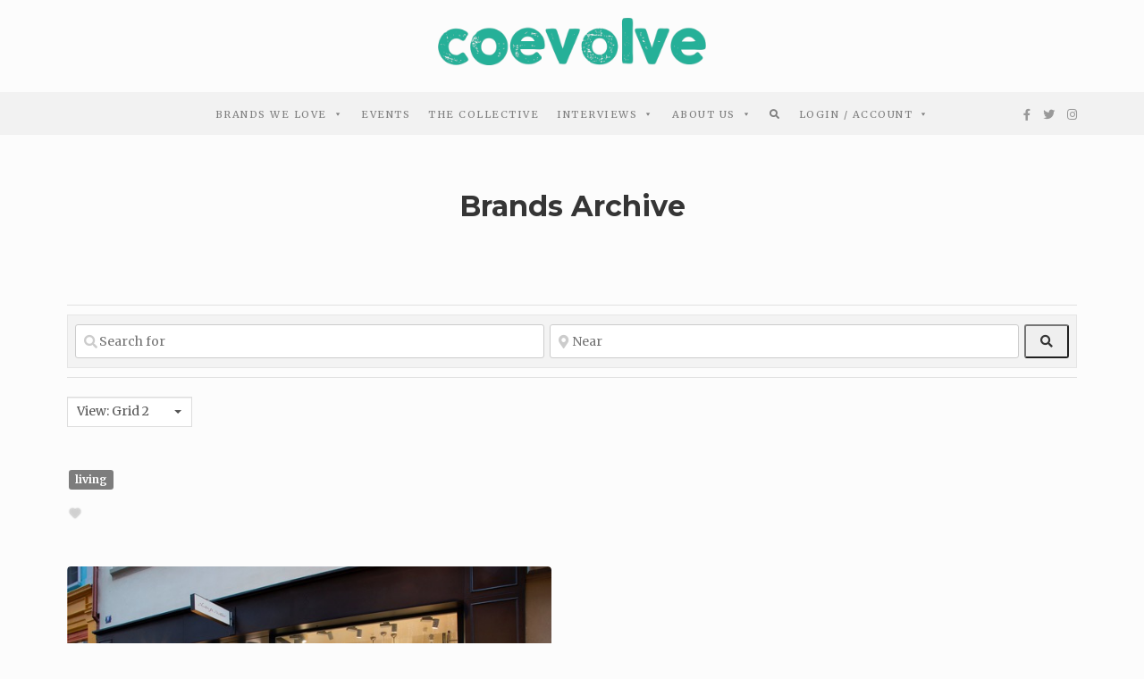

--- FILE ---
content_type: text/html; charset=UTF-8
request_url: https://coevolve.world/sustainable-business/tags/physical-presence/
body_size: 50284
content:
<!DOCTYPE html>
<html lang="en-US">
<head>
	<meta charset="UTF-8">
	<meta name="viewport" content="width=device-width, initial-scale=1">
	<link rel="profile" href="https://gmpg.org/xfn/11">

	<!-- =============== // Scripts/CSS HEAD HOOK // =============== -->
	<link rel="preconnect" href="https://fonts.gstatic.com" crossorigin /><meta name='robots' content='index, follow, max-image-preview:large, max-snippet:-1, max-video-preview:-1' />

	<!-- This site is optimized with the Yoast SEO plugin v21.8 - https://yoast.com/wordpress/plugins/seo/ -->
	<title>physical presence - Coevolve.world</title>
	<meta name="description" content="Posts related to Tag: physical presence" />
	<link rel="canonical" href="https://coevolve.world/sustainable-business/tags/physical-presence/" />
	<meta property="og:locale" content="en_US" />
	<meta property="og:type" content="website" />
	<meta property="og:title" content="physical presence - Coevolve.world" />
	<meta property="og:description" content="Posts related to Tag: physical presence" />
	<meta property="og:url" content="https://coevolve.world/sustainable-business/tags/physical-presence/" />
	<meta property="og:site_name" content="Coevolve.world" />
	<meta name="twitter:card" content="summary_large_image" />
	<meta name="twitter:title" content="physical presence - Coevolve.world" />
	<meta name="twitter:description" content="Posts related to Tag: physical presence" />
	<meta name="twitter:site" content="@_Coevolve_world" />
	<script type="application/ld+json" class="yoast-schema-graph">{"@context":"https://schema.org","@graph":[{"@type":"CollectionPage","@id":"https://coevolve.world/sustainable-business/tags/physical-presence/switzerland/st-gallen/st-gallen-1/","url":"https://coevolve.world/sustainable-business/tags/physical-presence/switzerland/st-gallen/st-gallen-1/","name":"","isPartOf":{"@id":"https://coevolve.world/#website"},"primaryImageOfPage":{"@id":"https://coevolve.world/sustainable-business/tags/physical-presence/switzerland/st-gallen/st-gallen-1/#primaryimage"},"image":{"@id":"https://coevolve.world/sustainable-business/tags/physical-presence/switzerland/st-gallen/st-gallen-1/#primaryimage"},"thumbnailUrl":"https://coevolve.world/wp-content/uploads/2020/12/toa-heftiba-FV3GConVSss-unsplash.jpg","breadcrumb":{"@id":"https://coevolve.world/sustainable-business/tags/physical-presence/switzerland/st-gallen/st-gallen-1/#breadcrumb"},"inLanguage":"en-US"},{"@type":"ImageObject","inLanguage":"en-US","@id":"https://coevolve.world/sustainable-business/tags/physical-presence/switzerland/st-gallen/st-gallen-1/#primaryimage","url":"https://coevolve.world/wp-content/uploads/2020/12/toa-heftiba-FV3GConVSss-unsplash.jpg","contentUrl":"https://coevolve.world/wp-content/uploads/2020/12/toa-heftiba-FV3GConVSss-unsplash.jpg","width":1920,"height":1280},{"@type":"BreadcrumbList","@id":"https://coevolve.world/sustainable-business/tags/physical-presence/switzerland/st-gallen/st-gallen-1/#breadcrumb","itemListElement":[{"@type":"ListItem","position":1,"name":"Home","item":"https://coevolve.world/"},{"@type":"ListItem","position":2,"name":"physical presence"}]},{"@type":"WebSite","@id":"https://coevolve.world/#website","url":"https://coevolve.world/","name":"Coevolve.world","description":"Aligned with Nature","potentialAction":[{"@type":"SearchAction","target":{"@type":"EntryPoint","urlTemplate":"https://coevolve.world/?s={search_term_string}"},"query-input":"required name=search_term_string"}],"inLanguage":"en-US"}]}</script>
	<!-- / Yoast SEO plugin. -->


<link rel='dns-prefetch' href='//fonts.googleapis.com' />
<link rel='dns-prefetch' href='//use.fontawesome.com' />
<link rel="alternate" type="application/rss+xml" title="Coevolve.world &raquo; Feed" href="https://coevolve.world/feed/" />
<link rel="alternate" type="application/rss+xml" title="Coevolve.world &raquo; Comments Feed" href="https://coevolve.world/comments/feed/" />
<link rel="alternate" type="application/rss+xml" title="Coevolve.world &raquo; Sustainable Businesses Feed" href="https://coevolve.world/sustainable-business/feed/" />
<script type="text/javascript">
/* <![CDATA[ */
window._wpemojiSettings = {"baseUrl":"https:\/\/s.w.org\/images\/core\/emoji\/15.0.3\/72x72\/","ext":".png","svgUrl":"https:\/\/s.w.org\/images\/core\/emoji\/15.0.3\/svg\/","svgExt":".svg","source":{"concatemoji":"https:\/\/coevolve.world\/wp-includes\/js\/wp-emoji-release.min.js?ver=6.6.4"}};
/*! This file is auto-generated */
!function(i,n){var o,s,e;function c(e){try{var t={supportTests:e,timestamp:(new Date).valueOf()};sessionStorage.setItem(o,JSON.stringify(t))}catch(e){}}function p(e,t,n){e.clearRect(0,0,e.canvas.width,e.canvas.height),e.fillText(t,0,0);var t=new Uint32Array(e.getImageData(0,0,e.canvas.width,e.canvas.height).data),r=(e.clearRect(0,0,e.canvas.width,e.canvas.height),e.fillText(n,0,0),new Uint32Array(e.getImageData(0,0,e.canvas.width,e.canvas.height).data));return t.every(function(e,t){return e===r[t]})}function u(e,t,n){switch(t){case"flag":return n(e,"\ud83c\udff3\ufe0f\u200d\u26a7\ufe0f","\ud83c\udff3\ufe0f\u200b\u26a7\ufe0f")?!1:!n(e,"\ud83c\uddfa\ud83c\uddf3","\ud83c\uddfa\u200b\ud83c\uddf3")&&!n(e,"\ud83c\udff4\udb40\udc67\udb40\udc62\udb40\udc65\udb40\udc6e\udb40\udc67\udb40\udc7f","\ud83c\udff4\u200b\udb40\udc67\u200b\udb40\udc62\u200b\udb40\udc65\u200b\udb40\udc6e\u200b\udb40\udc67\u200b\udb40\udc7f");case"emoji":return!n(e,"\ud83d\udc26\u200d\u2b1b","\ud83d\udc26\u200b\u2b1b")}return!1}function f(e,t,n){var r="undefined"!=typeof WorkerGlobalScope&&self instanceof WorkerGlobalScope?new OffscreenCanvas(300,150):i.createElement("canvas"),a=r.getContext("2d",{willReadFrequently:!0}),o=(a.textBaseline="top",a.font="600 32px Arial",{});return e.forEach(function(e){o[e]=t(a,e,n)}),o}function t(e){var t=i.createElement("script");t.src=e,t.defer=!0,i.head.appendChild(t)}"undefined"!=typeof Promise&&(o="wpEmojiSettingsSupports",s=["flag","emoji"],n.supports={everything:!0,everythingExceptFlag:!0},e=new Promise(function(e){i.addEventListener("DOMContentLoaded",e,{once:!0})}),new Promise(function(t){var n=function(){try{var e=JSON.parse(sessionStorage.getItem(o));if("object"==typeof e&&"number"==typeof e.timestamp&&(new Date).valueOf()<e.timestamp+604800&&"object"==typeof e.supportTests)return e.supportTests}catch(e){}return null}();if(!n){if("undefined"!=typeof Worker&&"undefined"!=typeof OffscreenCanvas&&"undefined"!=typeof URL&&URL.createObjectURL&&"undefined"!=typeof Blob)try{var e="postMessage("+f.toString()+"("+[JSON.stringify(s),u.toString(),p.toString()].join(",")+"));",r=new Blob([e],{type:"text/javascript"}),a=new Worker(URL.createObjectURL(r),{name:"wpTestEmojiSupports"});return void(a.onmessage=function(e){c(n=e.data),a.terminate(),t(n)})}catch(e){}c(n=f(s,u,p))}t(n)}).then(function(e){for(var t in e)n.supports[t]=e[t],n.supports.everything=n.supports.everything&&n.supports[t],"flag"!==t&&(n.supports.everythingExceptFlag=n.supports.everythingExceptFlag&&n.supports[t]);n.supports.everythingExceptFlag=n.supports.everythingExceptFlag&&!n.supports.flag,n.DOMReady=!1,n.readyCallback=function(){n.DOMReady=!0}}).then(function(){return e}).then(function(){var e;n.supports.everything||(n.readyCallback(),(e=n.source||{}).concatemoji?t(e.concatemoji):e.wpemoji&&e.twemoji&&(t(e.twemoji),t(e.wpemoji)))}))}((window,document),window._wpemojiSettings);
/* ]]> */
</script>
<link rel='stylesheet' id='sbi_styles-css' href='https://coevolve.world/wp-content/plugins/instagram-feed/css/sbi-styles.min.css?ver=6.8.0' type='text/css' media='all' />
<style id='wp-emoji-styles-inline-css' type='text/css'>

	img.wp-smiley, img.emoji {
		display: inline !important;
		border: none !important;
		box-shadow: none !important;
		height: 1em !important;
		width: 1em !important;
		margin: 0 0.07em !important;
		vertical-align: -0.1em !important;
		background: none !important;
		padding: 0 !important;
	}
</style>
<link rel='stylesheet' id='ife-facebook-events-block-style2-css' href='https://coevolve.world/wp-content/plugins/import-facebook-events/assets/css/grid-style2.css?ver=1.8.5' type='text/css' media='all' />
<link rel='stylesheet' id='font-awesome-svg-styles-css' href='https://coevolve.world/wp-content/uploads/font-awesome/v5.15.1/css/svg-with-js.css' type='text/css' media='all' />
<style id='font-awesome-svg-styles-inline-css' type='text/css'>
   .wp-block-font-awesome-icon svg::before,
   .wp-rich-text-font-awesome-icon svg::before {content: unset;}
</style>
<link rel='stylesheet' id='all-in-one-event-calendar-theme-css' href='https://coevolve.world/wp-content/plugins/all-in-one-event-calendar/apiki/dist/styles/theme.css?ver=1705533751' type='text/css' media='all' />
<link rel='stylesheet' id='contact-form-7-css' href='https://coevolve.world/wp-content/plugins/contact-form-7/includes/css/styles.css?ver=6.0.6' type='text/css' media='all' />
<link rel='stylesheet' id='crp-public-css' href='https://coevolve.world/wp-content/plugins/custom-related-posts/dist/public.css?ver=1.7.4' type='text/css' media='all' />
<link rel='stylesheet' id='select2-css' href='https://coevolve.world/wp-content/plugins/geodirectory/assets/css/select2/select2.css?ver=2.8.109' type='text/css' media='all' />
<link rel='stylesheet' id='geodir-core-css' href='https://coevolve.world/wp-content/plugins/geodirectory/assets/css/gd_core_frontend.css?ver=2.8.109' type='text/css' media='all' />
<link rel='stylesheet' id='geodir-adv-search-css' href='https://coevolve.world/wp-content/plugins/geodir_advance_search_filters/assets/css/style.css?ver=2.3' type='text/css' media='all' />
<link rel='stylesheet' id='geodir-cp-css' href='https://coevolve.world/wp-content/plugins/geodir_custom_posts/assets/css/style.css?ver=2.3' type='text/css' media='all' />
<link rel='stylesheet' id='geodir-location-css-css' href='https://coevolve.world/wp-content/plugins/geodir_location_manager/assets/css/geodir-location.css?ver=2.3' type='text/css' media='all' />
<link rel='stylesheet' id='font-awesome-css' href='https://coevolve.world/wp-content/plugins/import-facebook-events/assets/css/font-awesome.min.css?ver=1.8.5' type='text/css' media='all' />
<link rel='stylesheet' id='import-facebook-events-front-css' href='https://coevolve.world/wp-content/plugins/import-facebook-events/assets/css/import-facebook-events.css?ver=1.8.5' type='text/css' media='all' />
<link rel='stylesheet' id='import-facebook-events-front-style2-css' href='https://coevolve.world/wp-content/plugins/import-facebook-events/assets/css/grid-style2.css?ver=1.8.5' type='text/css' media='all' />
<link rel='stylesheet' id='recaptcha-public-style-css' href='https://coevolve.world/wp-content/plugins/geodir_recaptcha/assets/css/geodir_recaptcha_public.css?ver=2.3' type='text/css' media='all' />
<link rel='stylesheet' id='megamenu-css' href='https://coevolve.world/wp-content/uploads/maxmegamenu/style.css?ver=c9da93' type='text/css' media='all' />
<link rel='stylesheet' id='dashicons-css' href='https://coevolve.world/wp-includes/css/dashicons.min.css?ver=6.6.4' type='text/css' media='all' />
<link rel='stylesheet' id='megamenu-genericons-css' href='https://coevolve.world/wp-content/plugins/megamenu-pro/icons/genericons/genericons/genericons.css?ver=2.2.6' type='text/css' media='all' />
<link rel='stylesheet' id='megamenu-fontawesome-css' href='https://coevolve.world/wp-content/plugins/megamenu-pro/icons/fontawesome/css/font-awesome.min.css?ver=2.2.6' type='text/css' media='all' />
<link rel='stylesheet' id='megamenu-fontawesome5-css' href='https://coevolve.world/wp-content/plugins/megamenu-pro/icons/fontawesome5/css/all.min.css?ver=2.2.6' type='text/css' media='all' />
<link rel='stylesheet' id='bootstrap-css' href='https://coevolve.world/wp-content/themes/tuulikki/framework/assets/css/bootstrap.css?ver=6.6.4' type='text/css' media='all' />
<link rel='stylesheet' id='ig-responsive-css' href='https://coevolve.world/wp-content/themes/tuulikki/framework/assets/css/ig-responsive.css?ver=6.6.4' type='text/css' media='all' />
<link rel='stylesheet' id='slick-css' href='https://coevolve.world/wp-content/themes/tuulikki/framework/assets/css/slick.css?ver=6.6.4' type='text/css' media='all' />
<link rel='stylesheet' id='tuulikki-theme-slug-fonts-css' href='https://fonts.googleapis.com/css?family=Merriweather%3A400%2C700%2Clatin-ext%7CMontserrat%3A400%2C700%2Clatin-ext&#038;subset=latin%2Clatin-ext' type='text/css' media='all' />
<link rel='stylesheet' id='font-awesome-official-css' href='https://use.fontawesome.com/releases/v5.15.1/css/all.css' type='text/css' media='all' integrity="sha384-vp86vTRFVJgpjF9jiIGPEEqYqlDwgyBgEF109VFjmqGmIY/Y4HV4d3Gp2irVfcrp" crossorigin="anonymous" />
<style id='akismet-widget-style-inline-css' type='text/css'>

			.a-stats {
				--akismet-color-mid-green: #357b49;
				--akismet-color-white: #fff;
				--akismet-color-light-grey: #f6f7f7;

				max-width: 350px;
				width: auto;
			}

			.a-stats * {
				all: unset;
				box-sizing: border-box;
			}

			.a-stats strong {
				font-weight: 600;
			}

			.a-stats a.a-stats__link,
			.a-stats a.a-stats__link:visited,
			.a-stats a.a-stats__link:active {
				background: var(--akismet-color-mid-green);
				border: none;
				box-shadow: none;
				border-radius: 8px;
				color: var(--akismet-color-white);
				cursor: pointer;
				display: block;
				font-family: -apple-system, BlinkMacSystemFont, 'Segoe UI', 'Roboto', 'Oxygen-Sans', 'Ubuntu', 'Cantarell', 'Helvetica Neue', sans-serif;
				font-weight: 500;
				padding: 12px;
				text-align: center;
				text-decoration: none;
				transition: all 0.2s ease;
			}

			/* Extra specificity to deal with TwentyTwentyOne focus style */
			.widget .a-stats a.a-stats__link:focus {
				background: var(--akismet-color-mid-green);
				color: var(--akismet-color-white);
				text-decoration: none;
			}

			.a-stats a.a-stats__link:hover {
				filter: brightness(110%);
				box-shadow: 0 4px 12px rgba(0, 0, 0, 0.06), 0 0 2px rgba(0, 0, 0, 0.16);
			}

			.a-stats .count {
				color: var(--akismet-color-white);
				display: block;
				font-size: 1.5em;
				line-height: 1.4;
				padding: 0 13px;
				white-space: nowrap;
			}
		
</style>
<link rel='stylesheet' id='divi-builder-style-css' href='https://coevolve.world/wp-content/plugins/divi-builder/css/style-static.min.css?ver=4.21.0' type='text/css' media='all' />
<link rel='stylesheet' id='ayecode-ui-css' href='https://coevolve.world/wp-content/plugins/geodirectory/vendor/ayecode/wp-ayecode-ui/assets-v5/css/ayecode-ui-compatibility.css?ver=0.2.35' type='text/css' media='all' />
<style id='ayecode-ui-inline-css' type='text/css'>
body.modal-open #wpadminbar{z-index:999}.embed-responsive-16by9 .fluid-width-video-wrapper{padding:0!important;position:initial}
</style>
<link rel='stylesheet' id='popup-maker-site-css' href='//coevolve.world/wp-content/uploads/pum/pum-site-styles.css?generated=1744580440&#038;ver=1.20.4' type='text/css' media='all' />
<link rel='stylesheet' id='child-style-css' href='https://coevolve.world/wp-content/themes/tuulikki/style.css?ver=6.6.4' type='text/css' media='all' />
<link rel='stylesheet' id='main-css-css' href='https://coevolve.world/wp-content/themes/tuulikki-child/style.css?ver=6.6.4' type='text/css' media='all' />
<link rel='stylesheet' id='um_modal-css' href='https://coevolve.world/wp-content/plugins/ultimate-member/assets/css/um-modal.min.css?ver=2.10.2' type='text/css' media='all' />
<link rel='stylesheet' id='um_ui-css' href='https://coevolve.world/wp-content/plugins/ultimate-member/assets/libs/jquery-ui/jquery-ui.min.css?ver=1.13.2' type='text/css' media='all' />
<link rel='stylesheet' id='um_tipsy-css' href='https://coevolve.world/wp-content/plugins/ultimate-member/assets/libs/tipsy/tipsy.min.css?ver=1.0.0a' type='text/css' media='all' />
<link rel='stylesheet' id='um_raty-css' href='https://coevolve.world/wp-content/plugins/ultimate-member/assets/libs/raty/um-raty.min.css?ver=2.6.0' type='text/css' media='all' />
<link rel='stylesheet' id='um_fileupload-css' href='https://coevolve.world/wp-content/plugins/ultimate-member/assets/css/um-fileupload.min.css?ver=2.10.2' type='text/css' media='all' />
<link rel='stylesheet' id='um_confirm-css' href='https://coevolve.world/wp-content/plugins/ultimate-member/assets/libs/um-confirm/um-confirm.min.css?ver=1.0' type='text/css' media='all' />
<link rel='stylesheet' id='um_datetime-css' href='https://coevolve.world/wp-content/plugins/ultimate-member/assets/libs/pickadate/default.min.css?ver=3.6.2' type='text/css' media='all' />
<link rel='stylesheet' id='um_datetime_date-css' href='https://coevolve.world/wp-content/plugins/ultimate-member/assets/libs/pickadate/default.date.min.css?ver=3.6.2' type='text/css' media='all' />
<link rel='stylesheet' id='um_datetime_time-css' href='https://coevolve.world/wp-content/plugins/ultimate-member/assets/libs/pickadate/default.time.min.css?ver=3.6.2' type='text/css' media='all' />
<link rel='stylesheet' id='um_fonticons_ii-css' href='https://coevolve.world/wp-content/plugins/ultimate-member/assets/libs/legacy/fonticons/fonticons-ii.min.css?ver=2.10.2' type='text/css' media='all' />
<link rel='stylesheet' id='um_fonticons_fa-css' href='https://coevolve.world/wp-content/plugins/ultimate-member/assets/libs/legacy/fonticons/fonticons-fa.min.css?ver=2.10.2' type='text/css' media='all' />
<link rel='stylesheet' id='um_fontawesome-css' href='https://coevolve.world/wp-content/plugins/ultimate-member/assets/css/um-fontawesome.min.css?ver=6.5.2' type='text/css' media='all' />
<link rel='stylesheet' id='um_common-css' href='https://coevolve.world/wp-content/plugins/ultimate-member/assets/css/common.min.css?ver=2.10.2' type='text/css' media='all' />
<link rel='stylesheet' id='um_responsive-css' href='https://coevolve.world/wp-content/plugins/ultimate-member/assets/css/um-responsive.min.css?ver=2.10.2' type='text/css' media='all' />
<link rel='stylesheet' id='um_styles-css' href='https://coevolve.world/wp-content/plugins/ultimate-member/assets/css/um-styles.min.css?ver=2.10.2' type='text/css' media='all' />
<link rel='stylesheet' id='um_crop-css' href='https://coevolve.world/wp-content/plugins/ultimate-member/assets/libs/cropper/cropper.min.css?ver=1.6.1' type='text/css' media='all' />
<link rel='stylesheet' id='um_profile-css' href='https://coevolve.world/wp-content/plugins/ultimate-member/assets/css/um-profile.min.css?ver=2.10.2' type='text/css' media='all' />
<link rel='stylesheet' id='um_account-css' href='https://coevolve.world/wp-content/plugins/ultimate-member/assets/css/um-account.min.css?ver=2.10.2' type='text/css' media='all' />
<link rel='stylesheet' id='um_misc-css' href='https://coevolve.world/wp-content/plugins/ultimate-member/assets/css/um-misc.min.css?ver=2.10.2' type='text/css' media='all' />
<link rel='stylesheet' id='um_default_css-css' href='https://coevolve.world/wp-content/plugins/ultimate-member/assets/css/um-old-default.min.css?ver=2.10.2' type='text/css' media='all' />
<link rel='stylesheet' id='font-awesome-official-v4shim-css' href='https://use.fontawesome.com/releases/v5.15.1/css/v4-shims.css' type='text/css' media='all' integrity="sha384-WCuYjm/u5NsK4s/NfnJeHuMj6zzN2HFyjhBu/SnZJj7eZ6+ds4zqIM3wYgL59Clf" crossorigin="anonymous" />
<style id='font-awesome-official-v4shim-inline-css' type='text/css'>
@font-face {
font-family: "FontAwesome";
font-display: block;
src: url("https://use.fontawesome.com/releases/v5.15.1/webfonts/fa-brands-400.eot"),
		url("https://use.fontawesome.com/releases/v5.15.1/webfonts/fa-brands-400.eot?#iefix") format("embedded-opentype"),
		url("https://use.fontawesome.com/releases/v5.15.1/webfonts/fa-brands-400.woff2") format("woff2"),
		url("https://use.fontawesome.com/releases/v5.15.1/webfonts/fa-brands-400.woff") format("woff"),
		url("https://use.fontawesome.com/releases/v5.15.1/webfonts/fa-brands-400.ttf") format("truetype"),
		url("https://use.fontawesome.com/releases/v5.15.1/webfonts/fa-brands-400.svg#fontawesome") format("svg");
}

@font-face {
font-family: "FontAwesome";
font-display: block;
src: url("https://use.fontawesome.com/releases/v5.15.1/webfonts/fa-solid-900.eot"),
		url("https://use.fontawesome.com/releases/v5.15.1/webfonts/fa-solid-900.eot?#iefix") format("embedded-opentype"),
		url("https://use.fontawesome.com/releases/v5.15.1/webfonts/fa-solid-900.woff2") format("woff2"),
		url("https://use.fontawesome.com/releases/v5.15.1/webfonts/fa-solid-900.woff") format("woff"),
		url("https://use.fontawesome.com/releases/v5.15.1/webfonts/fa-solid-900.ttf") format("truetype"),
		url("https://use.fontawesome.com/releases/v5.15.1/webfonts/fa-solid-900.svg#fontawesome") format("svg");
}

@font-face {
font-family: "FontAwesome";
font-display: block;
src: url("https://use.fontawesome.com/releases/v5.15.1/webfonts/fa-regular-400.eot"),
		url("https://use.fontawesome.com/releases/v5.15.1/webfonts/fa-regular-400.eot?#iefix") format("embedded-opentype"),
		url("https://use.fontawesome.com/releases/v5.15.1/webfonts/fa-regular-400.woff2") format("woff2"),
		url("https://use.fontawesome.com/releases/v5.15.1/webfonts/fa-regular-400.woff") format("woff"),
		url("https://use.fontawesome.com/releases/v5.15.1/webfonts/fa-regular-400.ttf") format("truetype"),
		url("https://use.fontawesome.com/releases/v5.15.1/webfonts/fa-regular-400.svg#fontawesome") format("svg");
unicode-range: U+F004-F005,U+F007,U+F017,U+F022,U+F024,U+F02E,U+F03E,U+F044,U+F057-F059,U+F06E,U+F070,U+F075,U+F07B-F07C,U+F080,U+F086,U+F089,U+F094,U+F09D,U+F0A0,U+F0A4-F0A7,U+F0C5,U+F0C7-F0C8,U+F0E0,U+F0EB,U+F0F3,U+F0F8,U+F0FE,U+F111,U+F118-F11A,U+F11C,U+F133,U+F144,U+F146,U+F14A,U+F14D-F14E,U+F150-F152,U+F15B-F15C,U+F164-F165,U+F185-F186,U+F191-F192,U+F1AD,U+F1C1-F1C9,U+F1CD,U+F1D8,U+F1E3,U+F1EA,U+F1F6,U+F1F9,U+F20A,U+F247-F249,U+F24D,U+F254-F25B,U+F25D,U+F267,U+F271-F274,U+F279,U+F28B,U+F28D,U+F2B5-F2B6,U+F2B9,U+F2BB,U+F2BD,U+F2C1-F2C2,U+F2D0,U+F2D2,U+F2DC,U+F2ED,U+F328,U+F358-F35B,U+F3A5,U+F3D1,U+F410,U+F4AD;
}
</style>
<script type="text/javascript" src="https://coevolve.world/wp-includes/js/jquery/jquery.min.js?ver=3.7.1" id="jquery-core-js"></script>
<script type="text/javascript" id="jquery-core-js-after">
/* <![CDATA[ */
window.gdSetMap = window.gdSetMap || 'osm';window.gdLoadMap = window.gdLoadMap || '';
/* ]]> */
</script>
<script type="text/javascript" src="https://coevolve.world/wp-includes/js/jquery/jquery-migrate.min.js?ver=3.4.1" id="jquery-migrate-js"></script>
<script type="text/javascript" id="jquery-js-after">
/* <![CDATA[ */
window.gdSetMap = window.gdSetMap || 'osm';window.gdLoadMap = window.gdLoadMap || '';
/* ]]> */
</script>
<script type="text/javascript" src="https://coevolve.world/wp-content/plugins/geodir_custom_posts/assets/js/widget.min.js?ver=2.3" id="geodir-cp-widget-js"></script>
<script type="text/javascript" src="https://coevolve.world/wp-content/plugins/geodirectory/vendor/ayecode/wp-ayecode-ui/assets-v5/js/bootstrap.bundle.min.js?ver=0.2.35" id="bootstrap-js-bundle-js"></script>
<script type="text/javascript" id="bootstrap-js-bundle-js-after">
/* <![CDATA[ */
function aui_init_greedy_nav(){jQuery('nav.greedy').each(function(i,obj){if(jQuery(this).hasClass("being-greedy")){return true}jQuery(this).addClass('navbar-expand');jQuery(this).off('shown.bs.tab').on('shown.bs.tab',function(e){if(jQuery(e.target).closest('.dropdown-menu').hasClass('greedy-links')){jQuery(e.target).closest('.greedy').find('.greedy-btn.dropdown').attr('aria-expanded','false');jQuery(e.target).closest('.greedy-links').removeClass('show').addClass('d-none')}});jQuery(document).off('mousemove','.greedy-btn').on('mousemove','.greedy-btn',function(e){jQuery('.dropdown-menu.greedy-links').removeClass('d-none')});var $vlinks='';var $dDownClass='';var ddItemClass='greedy-nav-item';if(jQuery(this).find('.navbar-nav').length){if(jQuery(this).find('.navbar-nav').hasClass("being-greedy")){return true}$vlinks=jQuery(this).find('.navbar-nav').addClass("being-greedy w-100").removeClass('overflow-hidden')}else if(jQuery(this).find('.nav').length){if(jQuery(this).find('.nav').hasClass("being-greedy")){return true}$vlinks=jQuery(this).find('.nav').addClass("being-greedy w-100").removeClass('overflow-hidden');$dDownClass=' mt-0 p-0 zi-5 ';ddItemClass+=' mt-0 me-0'}else{return false}jQuery($vlinks).append('<li class="nav-item list-unstyled ml-auto greedy-btn d-none dropdown"><button data-bs-toggle="collapse" class="nav-link greedy-nav-link" role="button"><i class="fas fa-ellipsis-h"></i> <span class="greedy-count badge bg-dark rounded-pill"></span></button><ul class="greedy-links dropdown-menu dropdown-menu-end '+$dDownClass+'"></ul></li>');var $hlinks=jQuery(this).find('.greedy-links');var $btn=jQuery(this).find('.greedy-btn');var numOfItems=0;var totalSpace=0;var closingTime=1000;var breakWidths=[];$vlinks.children().outerWidth(function(i,w){totalSpace+=w;numOfItems+=1;breakWidths.push(totalSpace)});var availableSpace,numOfVisibleItems,requiredSpace,buttonSpace,timer;function check(){buttonSpace=$btn.width();availableSpace=$vlinks.width()-10;numOfVisibleItems=$vlinks.children().length;requiredSpace=breakWidths[numOfVisibleItems-1];if(numOfVisibleItems>1&&requiredSpace>availableSpace){var $li=$vlinks.children().last().prev();$li.removeClass('nav-item').addClass(ddItemClass);if(!jQuery($hlinks).children().length){$li.find('.nav-link').addClass('w-100 dropdown-item rounded-0 rounded-bottom')}else{jQuery($hlinks).find('.nav-link').removeClass('rounded-top');$li.find('.nav-link').addClass('w-100 dropdown-item rounded-0 rounded-top')}$li.prependTo($hlinks);numOfVisibleItems-=1;check()}else if(availableSpace>breakWidths[numOfVisibleItems]){$hlinks.children().first().insertBefore($btn);numOfVisibleItems+=1;check()}jQuery($btn).find(".greedy-count").html(numOfItems-numOfVisibleItems);if(numOfVisibleItems===numOfItems){$btn.addClass('d-none')}else $btn.removeClass('d-none')}jQuery(window).on("resize",function(){check()});check()})}function aui_select2_locale(){var aui_select2_params={"i18n_select_state_text":"Select an option\u2026","i18n_no_matches":"No matches found","i18n_ajax_error":"Loading failed","i18n_input_too_short_1":"Please enter 1 or more characters","i18n_input_too_short_n":"Please enter %item% or more characters","i18n_input_too_long_1":"Please delete 1 character","i18n_input_too_long_n":"Please delete %item% characters","i18n_selection_too_long_1":"You can only select 1 item","i18n_selection_too_long_n":"You can only select %item% items","i18n_load_more":"Loading more results\u2026","i18n_searching":"Searching\u2026"};return{theme:"bootstrap-5",width:jQuery(this).data('width')?jQuery(this).data('width'):jQuery(this).hasClass('w-100')?'100%':'style',placeholder:jQuery(this).data('placeholder'),language:{errorLoading:function(){return aui_select2_params.i18n_searching},inputTooLong:function(args){var overChars=args.input.length-args.maximum;if(1===overChars){return aui_select2_params.i18n_input_too_long_1}return aui_select2_params.i18n_input_too_long_n.replace('%item%',overChars)},inputTooShort:function(args){var remainingChars=args.minimum-args.input.length;if(1===remainingChars){return aui_select2_params.i18n_input_too_short_1}return aui_select2_params.i18n_input_too_short_n.replace('%item%',remainingChars)},loadingMore:function(){return aui_select2_params.i18n_load_more},maximumSelected:function(args){if(args.maximum===1){return aui_select2_params.i18n_selection_too_long_1}return aui_select2_params.i18n_selection_too_long_n.replace('%item%',args.maximum)},noResults:function(){return aui_select2_params.i18n_no_matches},searching:function(){return aui_select2_params.i18n_searching}}}}function aui_init_select2(){var select2_args=jQuery.extend({},aui_select2_locale());jQuery("select.aui-select2").each(function(){if(!jQuery(this).hasClass("select2-hidden-accessible")){jQuery(this).select2(select2_args)}})}function aui_time_ago(selector){var aui_timeago_params={"prefix_ago":"","suffix_ago":" ago","prefix_after":"after ","suffix_after":"","seconds":"less than a minute","minute":"about a minute","minutes":"%d minutes","hour":"about an hour","hours":"about %d hours","day":"a day","days":"%d days","month":"about a month","months":"%d months","year":"about a year","years":"%d years"};var templates={prefix:aui_timeago_params.prefix_ago,suffix:aui_timeago_params.suffix_ago,seconds:aui_timeago_params.seconds,minute:aui_timeago_params.minute,minutes:aui_timeago_params.minutes,hour:aui_timeago_params.hour,hours:aui_timeago_params.hours,day:aui_timeago_params.day,days:aui_timeago_params.days,month:aui_timeago_params.month,months:aui_timeago_params.months,year:aui_timeago_params.year,years:aui_timeago_params.years};var template=function(t,n){return templates[t]&&templates[t].replace(/%d/i,Math.abs(Math.round(n)))};var timer=function(time){if(!time)return;time=time.replace(/\.\d+/,"");time=time.replace(/-/,"/").replace(/-/,"/");time=time.replace(/T/," ").replace(/Z/," UTC");time=time.replace(/([\+\-]\d\d)\:?(\d\d)/," $1$2");time=new Date(time*1000||time);var now=new Date();var seconds=((now.getTime()-time)*.001)>>0;var minutes=seconds/60;var hours=minutes/60;var days=hours/24;var years=days/365;return templates.prefix+(seconds<45&&template('seconds',seconds)||seconds<90&&template('minute',1)||minutes<45&&template('minutes',minutes)||minutes<90&&template('hour',1)||hours<24&&template('hours',hours)||hours<42&&template('day',1)||days<30&&template('days',days)||days<45&&template('month',1)||days<365&&template('months',days/30)||years<1.5&&template('year',1)||template('years',years))+templates.suffix};var elements=document.getElementsByClassName(selector);if(selector&&elements&&elements.length){for(var i in elements){var $el=elements[i];if(typeof $el==='object'){$el.innerHTML='<i class="far fa-clock"></i> '+timer($el.getAttribute('title')||$el.getAttribute('datetime'))}}}setTimeout(function(){aui_time_ago(selector)},60000)}function aui_init_tooltips(){jQuery('[data-bs-toggle="tooltip"]').tooltip();jQuery('[data-bs-toggle="popover"]').popover();jQuery('[data-bs-toggle="popover-html"]').popover({html:true,sanitize:false});jQuery('[data-bs-toggle="popover"],[data-bs-toggle="popover-html"]').on('inserted.bs.popover',function(){jQuery('body > .popover').wrapAll("<div class='bsui' />")})}$aui_doing_init_flatpickr=false;function aui_init_flatpickr(){if(typeof jQuery.fn.flatpickr==="function"&&!$aui_doing_init_flatpickr){$aui_doing_init_flatpickr=true;try{flatpickr.localize({weekdays:{shorthand:['Sun','Mon','Tue','Wed','Thu','Fri','Sat'],longhand:['Sun','Mon','Tue','Wed','Thu','Fri','Sat'],},months:{shorthand:['Jan','Feb','Mar','Apr','May','Jun','Jul','Aug','Sep','Oct','Nov','Dec'],longhand:['January','February','March','April','May','June','July','August','September','October','November','December'],},daysInMonth:[31,28,31,30,31,30,31,31,30,31,30,31],firstDayOfWeek:1,ordinal:function(nth){var s=nth%100;if(s>3&&s<21)return"th";switch(s%10){case 1:return"st";case 2:return"nd";case 3:return"rd";default:return"th"}},rangeSeparator:' to ',weekAbbreviation:'Wk',scrollTitle:'Scroll to increment',toggleTitle:'Click to toggle',amPM:['AM','PM'],yearAriaLabel:'Year',hourAriaLabel:'Hour',minuteAriaLabel:'Minute',time_24hr:false})}catch(err){console.log(err.message)}jQuery('input[data-aui-init="flatpickr"]:not(.flatpickr-input)').flatpickr()}$aui_doing_init_flatpickr=false}$aui_doing_init_iconpicker=false;function aui_init_iconpicker(){if(typeof jQuery.fn.iconpicker==="function"&&!$aui_doing_init_iconpicker){$aui_doing_init_iconpicker=true;jQuery('input[data-aui-init="iconpicker"]:not(.iconpicker-input)').iconpicker()}$aui_doing_init_iconpicker=false}function aui_modal_iframe($title,$url,$footer,$dismissible,$class,$dialog_class,$body_class,responsive){if(!$body_class){$body_class='p-0'}var wClass='text-center position-absolute w-100 text-dark overlay overlay-white p-0 m-0 d-flex justify-content-center align-items-center';var wStyle='';var sStyle='';var $body="",sClass="w-100 p-0 m-0";if(responsive){$body+='<div class="embed-responsive embed-responsive-16by9 ratio ratio-16x9">';wClass+=' h-100';sClass+=' embed-responsive-item'}else{wClass+=' vh-100';sClass+=' vh-100';wStyle+=' height: 90vh !important;';sStyle+=' height: 90vh !important;'}$body+='<div class="ac-preview-loading '+wClass+'" style="left:0;top:0;'+wStyle+'"><div class="spinner-border" role="status"></div></div>';$body+='<iframe id="embedModal-iframe" class="'+sClass+'" style="'+sStyle+'" src="" width="100%" height="100%" frameborder="0" allowtransparency="true"></iframe>';if(responsive){$body+='</div>'}$m=aui_modal($title,$body,$footer,$dismissible,$class,$dialog_class,$body_class);const auiModal=document.getElementById('aui-modal');auiModal.addEventListener('shown.bs.modal',function(e){iFrame=jQuery('#embedModal-iframe');jQuery('.ac-preview-loading').addClass('d-flex');iFrame.attr({src:$url});iFrame.load(function(){jQuery('.ac-preview-loading').removeClass('d-flex').addClass('d-none')})});return $m}function aui_modal($title,$body,$footer,$dismissible,$class,$dialog_class,$body_class){if(!$class){$class=''}if(!$dialog_class){$dialog_class=''}if(!$body){$body='<div class="text-center"><div class="spinner-border" role="status"></div></div>'}jQuery('.aui-modal').remove();jQuery('.modal-backdrop').remove();jQuery('body').css({overflow:'','padding-right':''});var $modal='';$modal+='<div id="aui-modal" class="modal aui-modal fade shadow bsui '+$class+'" tabindex="-1">'+'<div class="modal-dialog modal-dialog-centered '+$dialog_class+'">'+'<div class="modal-content border-0 shadow">';if($title){$modal+='<div class="modal-header">'+'<h5 class="modal-title">'+$title+'</h5>';if($dismissible){$modal+='<button type="button" class="btn-close" data-bs-dismiss="modal" aria-label="Close">'+'</button>'}$modal+='</div>'}$modal+='<div class="modal-body '+$body_class+'">'+$body+'</div>';if($footer){$modal+='<div class="modal-footer">'+$footer+'</div>'}$modal+='</div>'+'</div>'+'</div>';jQuery('body').append($modal);const ayeModal=new bootstrap.Modal('.aui-modal',{});ayeModal.show()}function aui_conditional_fields(form){jQuery(form).find(".aui-conditional-field").each(function(){var $element_require=jQuery(this).data('element-require');if($element_require){$element_require=$element_require.replace("&#039;","'");$element_require=$element_require.replace("&quot;",'"');if(aui_check_form_condition($element_require,form)){jQuery(this).removeClass('d-none')}else{jQuery(this).addClass('d-none')}}})}function aui_check_form_condition(condition,form){if(form){condition=condition.replace(/\(form\)/g,"('"+form+"')")}return new Function("return "+condition+";")()}jQuery.fn.aui_isOnScreen=function(){var win=jQuery(window);var viewport={top:win.scrollTop(),left:win.scrollLeft()};viewport.right=viewport.left+win.width();viewport.bottom=viewport.top+win.height();var bounds=this.offset();bounds.right=bounds.left+this.outerWidth();bounds.bottom=bounds.top+this.outerHeight();return(!(viewport.right<bounds.left||viewport.left>bounds.right||viewport.bottom<bounds.top||viewport.top>bounds.bottom))};function aui_carousel_maybe_show_multiple_items($carousel){var $items={};var $item_count=0;if(!jQuery($carousel).find('.carousel-inner-original').length){jQuery($carousel).append('<div class="carousel-inner-original d-none">'+jQuery($carousel).find('.carousel-inner').html().replaceAll('carousel-item','not-carousel-item')+'</div>')}jQuery($carousel).find('.carousel-inner-original .not-carousel-item').each(function(){$items[$item_count]=jQuery(this).html();$item_count++});if(!$item_count){return}if(jQuery(window).width()<=576){if(jQuery($carousel).find('.carousel-inner').hasClass('aui-multiple-items')&&jQuery($carousel).find('.carousel-inner-original').length){jQuery($carousel).find('.carousel-inner').removeClass('aui-multiple-items').html(jQuery($carousel).find('.carousel-inner-original').html().replaceAll('not-carousel-item','carousel-item'));jQuery($carousel).find(".carousel-indicators li").removeClass("d-none")}}else{var $md_count=jQuery($carousel).data('limit_show');var $md_cols_count=jQuery($carousel).data('cols_show');var $new_items='';var $new_items_count=0;var $new_item_count=0;var $closed=true;Object.keys($items).forEach(function(key,index){if(index!=0&&Number.isInteger(index/$md_count)){$new_items+='</div></div>';$closed=true}if(index==0||Number.isInteger(index/$md_count)){$row_cols_class=$md_cols_count?' g-lg-4 g-3 row-cols-1 row-cols-lg-'+$md_cols_count:'';$active=index==0?'active':'';$new_items+='<div class="carousel-item '+$active+'"><div class="row'+$row_cols_class+' ">';$closed=false;$new_items_count++;$new_item_count=0}$new_items+='<div class="col ">'+$items[index]+'</div>';$new_item_count++});if(!$closed){if($md_count-$new_item_count>0){$placeholder_count=$md_count-$new_item_count;while($placeholder_count>0){$new_items+='<div class="col "></div>';$placeholder_count--}}$new_items+='</div></div>'}jQuery($carousel).find('.carousel-inner').addClass('aui-multiple-items').html($new_items);jQuery($carousel).find('.carousel-item.active img').each(function(){if(real_srcset=jQuery(this).attr("data-srcset")){if(!jQuery(this).attr("srcset"))jQuery(this).attr("srcset",real_srcset)}if(real_src=jQuery(this).attr("data-src")){if(!jQuery(this).attr("srcset"))jQuery(this).attr("src",real_src)}});$hide_count=$new_items_count-1;jQuery($carousel).find(".carousel-indicators li:gt("+$hide_count+")").addClass("d-none")}jQuery(window).trigger("aui_carousel_multiple")}function aui_init_carousel_multiple_items(){jQuery(window).on("resize",function(){jQuery('.carousel-multiple-items').each(function(){aui_carousel_maybe_show_multiple_items(this)})});jQuery('.carousel-multiple-items').each(function(){aui_carousel_maybe_show_multiple_items(this)})}function init_nav_sub_menus(){jQuery('.navbar-multi-sub-menus').each(function(i,obj){if(jQuery(this).hasClass("has-sub-sub-menus")){return true}jQuery(this).addClass('has-sub-sub-menus');jQuery(this).find('.dropdown-menu a.dropdown-toggle').on('click',function(e){var $el=jQuery(this);$el.toggleClass('active-dropdown');var $parent=jQuery(this).offsetParent(".dropdown-menu");if(!jQuery(this).next().hasClass('show')){jQuery(this).parents('.dropdown-menu').first().find('.show').removeClass("show")}var $subMenu=jQuery(this).next(".dropdown-menu");$subMenu.toggleClass('show');jQuery(this).parent("li").toggleClass('show');jQuery(this).parents('li.nav-item.dropdown.show').on('hidden.bs.dropdown',function(e){jQuery('.dropdown-menu .show').removeClass("show");$el.removeClass('active-dropdown')});if(!$parent.parent().hasClass('navbar-nav')){$el.next().addClass('position-relative border-top border-bottom')}return false})})}function aui_lightbox_embed($link,ele){ele.preventDefault();jQuery('.aui-carousel-modal').remove();var $modal='<div class="modal fade aui-carousel-modal bsui" id="aui-carousel-modal" tabindex="-1" role="dialog" aria-labelledby="aui-modal-title" aria-hidden="true"><div class="modal-dialog modal-dialog-centered modal-xl mw-100"><div class="modal-content bg-transparent border-0 shadow-none"><div class="modal-header"><h5 class="modal-title" id="aui-modal-title"></h5></div><div class="modal-body text-center"><i class="fas fa-circle-notch fa-spin fa-3x"></i></div></div></div></div>';jQuery('body').append($modal);const ayeModal=new bootstrap.Modal('.aui-carousel-modal',{});const myModalEl=document.getElementById('aui-carousel-modal');myModalEl.addEventListener('hidden.bs.modal',event=>{jQuery(".aui-carousel-modal iframe").attr('src','')});$container=jQuery($link).closest('.aui-gallery');$clicked_href=jQuery($link).attr('href');$images=[];$container.find('.aui-lightbox-image, .aui-lightbox-iframe').each(function(){var a=this;var href=jQuery(a).attr('href');if(href){$images.push(href)}});if($images.length){var $carousel='<div id="aui-embed-slider-modal" class="carousel slide" >';if($images.length>1){$i=0;$carousel+='<ol class="carousel-indicators position-fixed">';$container.find('.aui-lightbox-image, .aui-lightbox-iframe').each(function(){$active=$clicked_href==jQuery(this).attr('href')?'active':'';$carousel+='<li data-bs-target="#aui-embed-slider-modal" data-bs-slide-to="'+$i+'" class="'+$active+'"></li>';$i++});$carousel+='</ol>'}$i=0;$rtl_class='justify-content-start';$carousel+='<div class="carousel-inner d-flex align-items-center '+$rtl_class+'">';$container.find('.aui-lightbox-image').each(function(){var a=this;var href=jQuery(a).attr('href');$active=$clicked_href==jQuery(this).attr('href')?'active':'';$carousel+='<div class="carousel-item '+$active+'"><div>';var css_height=window.innerWidth>window.innerHeight?'90vh':'auto';var srcset=jQuery(a).find('img').attr('srcset');var sizes='';if(srcset){var sources=srcset.split(',').map(s=>{var parts=s.trim().split(' ');return{width:parseInt(parts[1].replace('w','')),descriptor:parts[1].replace('w','px')}}).sort((a,b)=>b.width-a.width);sizes=sources.map((source,index,array)=>{if(index===0){return `${source.descriptor}`}else{return `(max-width:${source.width-1}px)${array[index-1].descriptor}`}}).reverse().join(', ')}var img=href?jQuery(a).find('img').clone().attr('src',href).attr('sizes',sizes).removeClass().addClass('mx-auto d-block w-auto rounded').css({'max-height':css_height,'max-width':'98%'}).get(0).outerHTML:jQuery(a).find('img').clone().removeClass().addClass('mx-auto d-block w-auto rounded').css({'max-height':css_height,'max-width':'98%'}).get(0).outerHTML;$carousel+=img;if(jQuery(a).parent().find('.carousel-caption').length){$carousel+=jQuery(a).parent().find('.carousel-caption').clone().removeClass('sr-only visually-hidden').get(0).outerHTML}else if(jQuery(a).parent().find('.figure-caption').length){$carousel+=jQuery(a).parent().find('.figure-caption').clone().removeClass('sr-only visually-hidden').addClass('carousel-caption').get(0).outerHTML}$carousel+='</div></div>';$i++});$container.find('.aui-lightbox-iframe').each(function(){var a=this;var css_height=window.innerWidth>window.innerHeight?'90vh;':'auto;';var styleWidth=$images.length>1?'max-width:70%;':'';$active=$clicked_href==jQuery(this).attr('href')?'active':'';$carousel+='<div class="carousel-item '+$active+'"><div class="modal-xl mx-auto ratio ratio-16x9" style="max-height:'+css_height+styleWidth+'">';var url=jQuery(a).attr('href');var iframe='<div class="ac-preview-loading text-light d-none" style="left:0;top:0;height:'+css_height+'"><div class="spinner-border m-auto" role="status"></div></div>';iframe+='<iframe class="aui-carousel-iframe" style="height:'+css_height+'" src="" data-src="'+url+'?rel=0&amp;showinfo=0&amp;modestbranding=1&amp;autoplay=1" allow="autoplay"></iframe>';var img=iframe;$carousel+=img;$carousel+='</div></div>';$i++});$carousel+='</div>';if($images.length>1){$carousel+='<a class="carousel-control-prev" href="#aui-embed-slider-modal" role="button" data-bs-slide="prev">';$carousel+='<span class="carousel-control-prev-icon" aria-hidden="true"></span>';$carousel+=' <a class="carousel-control-next" href="#aui-embed-slider-modal" role="button" data-bs-slide="next">';$carousel+='<span class="carousel-control-next-icon" aria-hidden="true"></span>';$carousel+='</a>'}$carousel+='</div>';var $close='<button type="button" class="btn-close btn-close-white text-end position-fixed" style="right: 20px;top: 10px; z-index: 1055;" data-bs-dismiss="modal" aria-label="Close"></button>';jQuery('.aui-carousel-modal .modal-content').html($carousel).prepend($close);ayeModal.show();try{if('ontouchstart'in document.documentElement||navigator.maxTouchPoints>0){let _bsC=new bootstrap.Carousel('#aui-embed-slider-modal')}}catch(err){}}}function aui_init_lightbox_embed(){jQuery('.aui-lightbox-image, .aui-lightbox-iframe').off('click').on("click",function(ele){aui_lightbox_embed(this,ele)})}function aui_init_modal_iframe(){jQuery('.aui-has-embed, [data-aui-embed="iframe"]').each(function(e){if(!jQuery(this).hasClass('aui-modal-iframed')&&jQuery(this).data('embed-url')){jQuery(this).addClass('aui-modal-iframed');jQuery(this).on("click",function(e1){aui_modal_iframe('',jQuery(this).data('embed-url'),'',true,'','modal-lg','aui-modal-iframe p-0',true);return false})}})}$aui_doing_toast=false;function aui_toast($id,$type,$title,$title_small,$body,$time,$can_close){if($aui_doing_toast){setTimeout(function(){aui_toast($id,$type,$title,$title_small,$body,$time,$can_close)},500);return}$aui_doing_toast=true;if($can_close==null){$can_close=false}if($time==''||$time==null){$time=3000}if(document.getElementById($id)){jQuery('#'+$id).toast('show');setTimeout(function(){$aui_doing_toast=false},500);return}var uniqid=Date.now();if($id){uniqid=$id}$op="";$tClass='';$thClass='';$icon="";if($type=='success'){$op="opacity:.92;";$tClass='alert bg-success w-auto';$thClass='bg-transparent border-0 text-white';$icon="<div class='h5 m-0 p-0'><i class='fas fa-check-circle me-2'></i></div>"}else if($type=='error'||$type=='danger'){$op="opacity:.92;";$tClass='alert bg-danger  w-auto';$thClass='bg-transparent border-0 text-white';$icon="<div class='h5 m-0 p-0'><i class='far fa-times-circle me-2'></i></div>"}else if($type=='info'){$op="opacity:.92;";$tClass='alert bg-info  w-auto';$thClass='bg-transparent border-0 text-white';$icon="<div class='h5 m-0 p-0'><i class='fas fa-info-circle me-2'></i></div>"}else if($type=='warning'){$op="opacity:.92;";$tClass='alert bg-warning  w-auto';$thClass='bg-transparent border-0 text-dark';$icon="<div class='h5 m-0 p-0'><i class='fas fa-exclamation-triangle me-2'></i></div>"}if(!document.getElementById("aui-toasts")){jQuery('body').append('<div class="bsui" id="aui-toasts"><div class="position-fixed aui-toast-bottom-right pr-3 pe-3 mb-1" style="z-index: 500000;right: 0;bottom: 0;'+$op+'"></div></div>')}$toast='<div id="'+uniqid+'" class="toast fade hide shadow hover-shadow '+$tClass+'" style="" role="alert" aria-live="assertive" aria-atomic="true" data-bs-delay="'+$time+'">';if($type||$title||$title_small){$toast+='<div class="toast-header '+$thClass+'">';if($icon){$toast+=$icon}if($title){$toast+='<strong class="me-auto">'+$title+'</strong>'}if($title_small){$toast+='<small>'+$title_small+'</small>'}if($can_close){$toast+='<button type="button" class="ms-2 mb-1 btn-close" data-bs-dismiss="toast" aria-label="Close"></button>'}$toast+='</div>'}if($body){$toast+='<div class="toast-body">'+$body+'</div>'}$toast+='</div>';jQuery('.aui-toast-bottom-right').prepend($toast);jQuery('#'+uniqid).toast('show');setTimeout(function(){$aui_doing_toast=false},500)}function aui_init_counters(){const animNum=(EL)=>{if(EL._isAnimated)return;EL._isAnimated=true;let end=EL.dataset.auiend;let start=EL.dataset.auistart;let duration=EL.dataset.auiduration?EL.dataset.auiduration:2000;let seperator=EL.dataset.auisep?EL.dataset.auisep:'';jQuery(EL).prop('Counter',start).animate({Counter:end},{duration:Math.abs(duration),easing:'swing',step:function(now){const text=seperator?(Math.ceil(now)).toLocaleString('en-US'):Math.ceil(now);const html=seperator?text.split(",").map(n=>`<span class="count">${n}</span>`).join(","):text;if(seperator&&seperator!=','){html.replace(',',seperator)}jQuery(this).html(html)}})};const inViewport=(entries,observer)=>{entries.forEach(entry=>{if(entry.isIntersecting)animNum(entry.target)})};jQuery("[data-auicounter]").each((i,EL)=>{const observer=new IntersectionObserver(inViewport);observer.observe(EL)})}function aui_init(){aui_init_counters();init_nav_sub_menus();aui_init_tooltips();aui_init_select2();aui_init_flatpickr();aui_init_iconpicker();aui_init_greedy_nav();aui_time_ago('timeago');aui_init_carousel_multiple_items();aui_init_lightbox_embed();aui_init_modal_iframe()}jQuery(window).on("load",function(){aui_init()});jQuery(function($){var ua=navigator.userAgent.toLowerCase();var isiOS=ua.match(/(iphone|ipod|ipad)/);if(isiOS){var pS=0;pM=parseFloat($('body').css('marginTop'));$(document).on('show.bs.modal',function(){pS=window.scrollY;$('body').css({marginTop:-pS,overflow:'hidden',position:'fixed',})}).on('hidden.bs.modal',function(){$('body').css({marginTop:pM,overflow:'visible',position:'inherit',});window.scrollTo(0,pS)})}$(document).on('slide.bs.carousel',function(el){var $_modal=$(el.relatedTarget).closest('.aui-carousel-modal:visible').length?$(el.relatedTarget).closest('.aui-carousel-modal:visible'):'';if($_modal&&$_modal.find('.carousel-item iframe.aui-carousel-iframe').length){$_modal.find('.carousel-item.active iframe.aui-carousel-iframe').each(function(){if($(this).attr('src')){$(this).data('src',$(this).attr('src'));$(this).attr('src','')}});if($(el.relatedTarget).find('iframe.aui-carousel-iframe').length){$(el.relatedTarget).find('.ac-preview-loading').removeClass('d-none').addClass('d-flex');var $cIframe=$(el.relatedTarget).find('iframe.aui-carousel-iframe');if(!$cIframe.attr('src')&&$cIframe.data('src')){$cIframe.attr('src',$cIframe.data('src'))}$cIframe.on('load',function(){setTimeout(function(){$_modal.find('.ac-preview-loading').removeClass('d-flex').addClass('d-none')},1250)})}}})});var aui_confirm=function(message,okButtonText,cancelButtonText,isDelete,large){okButtonText=okButtonText||'Yes';cancelButtonText=cancelButtonText||'Cancel';message=message||'Are you sure?';sizeClass=large?'':'modal-sm';btnClass=isDelete?'btn-danger':'btn-primary';deferred=jQuery.Deferred();var $body="";$body+="<h3 class='h4 py-3 text-center text-dark'>"+message+"</h3>";$body+="<div class='d-flex'>";$body+="<button class='btn btn-outline-secondary w-50 btn-round' data-bs-dismiss='modal'  onclick='deferred.resolve(false);'>"+cancelButtonText+"</button>";$body+="<button class='btn "+btnClass+" ms-2 w-50 btn-round' data-bs-dismiss='modal'  onclick='deferred.resolve(true);'>"+okButtonText+"</button>";$body+="</div>";$modal=aui_modal('',$body,'',false,'',sizeClass);return deferred.promise()};function aui_flip_color_scheme_on_scroll($value,$iframe){if(!$value)$value=window.scrollY;var navbar=$iframe?$iframe.querySelector('.color-scheme-flip-on-scroll'):document.querySelector('.color-scheme-flip-on-scroll');if(navbar==null)return;let cs_original=navbar.dataset.cso;let cs_scroll=navbar.dataset.css;if(!cs_scroll&&!cs_original){if(navbar.classList.contains('navbar-light')){cs_original='navbar-light';cs_scroll='navbar-dark'}else if(navbar.classList.contains('navbar-dark')){cs_original='navbar-dark';cs_scroll='navbar-light'}navbar.dataset.cso=cs_original;navbar.dataset.css=cs_scroll}if($value>0||navbar.classList.contains('nav-menu-open')){navbar.classList.remove(cs_original);navbar.classList.add(cs_scroll)}else{navbar.classList.remove(cs_scroll);navbar.classList.add(cs_original)}}window.onscroll=function(){aui_set_data_scroll();aui_flip_color_scheme_on_scroll()};function aui_set_data_scroll(){document.documentElement.dataset.scroll=window.scrollY}aui_set_data_scroll();aui_flip_color_scheme_on_scroll();
/* ]]> */
</script>
<script type="text/javascript" id="geodir-js-extra">
/* <![CDATA[ */
var geodir_params = {"siteurl":"https:\/\/coevolve.world","plugin_url":"https:\/\/coevolve.world\/wp-content\/plugins\/geodirectory","ajax_url":"https:\/\/coevolve.world\/wp-admin\/admin-ajax.php","gd_ajax_url":"https:\/\/coevolve.world\/wp-admin\/admin-ajax.php","has_gd_ajax":"0","gd_modal":"0","is_rtl":"","basic_nonce":"b0c0f61b55","text_add_fav":"Add to Favorites","text_fav":"Favorite","text_remove_fav":"Remove from Favorites","text_unfav":"Unfavorite","icon_fav":"fas fa-heart","icon_unfav":"fas fa-heart","api_url":"https:\/\/coevolve.world\/wp-json\/geodir\/v2\/","location_base_url":"https:\/\/coevolve.world\/location\/","location_url":"https:\/\/coevolve.world\/location\/","search_base_url":"https:\/\/coevolve.world\/search\/","custom_field_not_blank_var":"Field label must not be blank","custom_field_not_special_char":"Please do not use special character and spaces in field key Variable Name.","custom_field_unique_name":"Field key must be unique.","custom_field_delete":"Are you sure you wish to delete this field?","custom_field_delete_children":"You must move or remove child elements first.","tax_meta_class_succ_del_msg":"File has been successfully deleted.","tax_meta_class_not_permission_to_del_msg":"You do NOT have permission to delete this file.","tax_meta_class_order_save_msg":"Order saved!","tax_meta_class_not_permission_record_img_msg":"You do not have permission to reorder images.","address_not_found_on_map_msg":"Address not found for:","my_place_listing_del":"Are you sure you wish to delete this listing?","confirmPostAuthorAction":"Are you sure you wish to perform this action?","my_main_listing_del":"Deleting the main listing of a franchise will turn all franchises in regular listings. Are you sure wish to delete this main listing?","rating_error_msg":"Error : please retry","listing_url_prefix_msg":"Please enter listing url prefix","invalid_listing_prefix_msg":"Invalid character in listing url prefix","location_url_prefix_msg":"Please enter location url prefix","invalid_location_prefix_msg":"Invalid character in location url prefix","location_and_cat_url_separator_msg":"Please enter location and category url separator","invalid_char_and_cat_url_separator_msg":"Invalid character in location and category url separator","listing_det_url_separator_msg":"Please enter listing detail url separator","invalid_char_listing_det_url_separator_msg":"Invalid character in listing detail url separator","loading_listing_error_favorite":"Error loading listing.","field_id_required":"This field is required.","valid_email_address_msg":"Please enter valid email address.","default_marker_icon":"https:\/\/coevolve.world\/wp-content\/plugins\/geodirectory\/assets\/images\/pin.png","default_marker_w":"50","default_marker_h":"50","latitude_error_msg":"A numeric value is required. Please make sure you have either dragged the marker or clicked the button: Set Address On Map","longgitude_error_msg":"A numeric value is required. Please make sure you have either dragged the marker or clicked the button: Set Address On Map","gd_cmt_btn_post_reply":"Post Reply","gd_cmt_btn_reply_text":"Reply text","gd_cmt_btn_post_review":"Post Review","gd_cmt_btn_review_text":"Review text","gd_cmt_err_no_rating":"Please select star rating, you can't leave a review without stars.","err_max_file_size":"File size error : You tried to upload a file over %s","err_file_upload_limit":"You have reached your upload limit of %s files.","err_pkg_upload_limit":"You may only upload %s files with this package, please try again.","action_remove":"Remove","txt_all_files":"Allowed files","err_file_type":"File type error. Allowed file types: %s","gd_allowed_img_types":"jpg,jpe,jpeg,gif,png,bmp,ico,webp,avif","txt_form_wait":"Wait...","txt_form_searching":"Searching...","txt_form_my_location":"My Location","txt_near_my_location":"Near: My Location","rating_type":"fa","reviewrating":"","multirating":"","map_name":"osm","osmStart":"Start","osmVia":"Via {viaNumber}","osmEnd":"Enter Your Location","osmPressEnter":"Press Enter key to search","geoMyLocation":"My Location","geoErrUNKNOWN_ERROR":"Unable to find your location","geoErrPERMISSION_DENINED":"Permission denied in finding your location","geoErrPOSITION_UNAVAILABLE":"Your location is currently unknown","geoErrBREAK":"Attempt to find location took too long","geoErrDEFAULT":"Location detection not supported in browser","i18n_set_as_default":"Set as default","i18n_no_matches":"No matches found","i18n_ajax_error":"Loading failed","i18n_input_too_short_1":"Please enter 1 or more characters","i18n_input_too_short_n":"Please enter %item% or more characters","i18n_input_too_long_1":"Please delete 1 character","i18n_input_too_long_n":"Please delete %item% characters","i18n_selection_too_long_1":"You can only select 1 item","i18n_selection_too_long_n":"You can only select %item% items","i18n_load_more":"Loading more results\u2026","i18n_searching":"Searching\u2026","txt_choose_image":"Choose an image","txt_use_image":"Use image","img_spacer":"https:\/\/coevolve.world\/wp-content\/plugins\/geodirectory\/assets\/images\/media-button-image.gif","txt_post_review":"Post Review","txt_post_reply":"Post reply","txt_leave_a_review":"Leave a Review","txt_leave_a_reply":"Leave a reply","txt_reply_text":"Reply text","txt_review_text":"Review text","txt_read_more":"Read more","txt_about_listing":"about this listing","txt_open_now":"Open now","txt_closed_now":"Closed now","txt_closed_today":"Closed today","txt_closed":"Closed","txt_single_use":"This field is single use only and is already being used.","txt_page_settings":"Page selections should not be the same, please correct the issue to continue.","txt_save_other_setting":"Please save the current setting before adding a new one.","txt_previous":"Previous","txt_next":"Next","txt_lose_changes":"You may lose changes if you navigate away now!","txt_are_you_sure":"Are you sure?","txt_saving":"Saving...","txt_saved":"Saved","txt_order_saved":"Order saved","txt_preview":"Preview","txt_edit":"Edit","txt_delete":"Delete","txt_cancel":"Cancel","txt_confirm":"Confirm","txt_continue":"Continue","txt_yes":"Yes","txt_deleted":"Deleted","txt_google_key_error":"Google API key Error","txt_documentation":"Documentation","txt_google_key_verifying":"Verifying API Key","txt_google_key_enable_billing":"Enable Billing","txt_google_key_error_project":"Key invalid, you might have entered the project number instead of the API key","txt_google_key_error_invalid":"Key invalid, please double check you have entered it correctly","txt_google_key_error_referer":"This URL is not allowed for this API Key","txt_google_key_error_billing":"You must enable billing on your Google account.","txt_google_key_error_brave":"Brave browser shield will block this check and return a false positive","confirm_new_wp_template":"Are you sure want to create a new template to customize?","gmt_offset":"+0:00","timezone_string":"UTC","autosave":"10000","search_users_nonce":"256487b2c1","google_api_key":"","mapLanguage":"en","osmRouteLanguage":"en","markerAnimation":"bounce","confirm_set_location":"Would you like to manually set your location?","confirm_lbl_error":"ERROR:","label_title":"Title","label_caption":"Caption","button_set":"Set","BH_altTimeFormat":"h:mm tt","splitUK":"0","time_ago":{"prefix_ago":"","suffix_ago":" ago","prefix_after":"after ","suffix_after":"","seconds":"less than a minute","minute":"about a minute","minutes":"%d minutes","hour":"about an hour","hours":"about %d hours","day":"a day","days":"%d days","month":"about a month","months":"%d months","year":"about a year","years":"%d years"},"resize_marker":"","marker_max_width":"50","marker_max_height":"50","hasAjaxSearch":"","providersApiKeys":[]};
/* ]]> */
</script>
<script type="text/javascript" src="https://coevolve.world/wp-content/plugins/geodirectory/assets/js/geodirectory.min.js?ver=2.8.109" id="geodir-js"></script>
<script type="text/javascript" id="geodir-js-after">
/* <![CDATA[ */
document.addEventListener("DOMContentLoaded", function() {
	/* Setup advanced search form on load */
	geodir_search_setup_advance_search();

	/* Setup advanced search form on form ajax load */
	jQuery("body").on("geodir_setup_search_form", function() {
		geodir_search_setup_advance_search();
	});

	if (jQuery('.geodir-search-container form').length) {
		geodir_search_setup_searched_filters();
	}

	/* Refresh Open Now time */
	if (jQuery('.geodir-search-container select[name="sopen_now"]').length) {
		setInterval(function(e) {
			geodir_search_refresh_open_now_times();
		}, 60000);
		geodir_search_refresh_open_now_times();
	}

	if (!window.gdAsBtnText) {
		window.gdAsBtnText = jQuery('.geodir_submit_search').html();
		window.gdAsBtnTitle = jQuery('.geodir_submit_search').data('title');
	}

		jQuery(document).on("click", ".geodir-clear-filters", function(e) {
		window.isClearFilters = true;
		jQuery('.gd-adv-search-labels .gd-adv-search-label').each(function(e) {
			if (!jQuery(this).hasClass('geodir-clear-filters')) {
				jQuery(this).trigger('click');
			}
		});
		window.isClearFilters = false;
		geodir_search_trigger_submit();
	});
	
	});


function geodir_search_setup_advance_search() {
	jQuery('.geodir-search-container.geodir-advance-search-searched').each(function() {
		var $el = this;
		if (jQuery($el).attr('data-show-adv') == 'search') {
			jQuery('.geodir-show-filters', $el).trigger('click');
		}
	});

	jQuery('.geodir-more-filters', '.geodir-filter-container').each(function() {
		var $cont = this;
		var $form = jQuery($cont).closest('form');
		var $adv_show = jQuery($form).closest('.geodir-search-container').attr('data-show-adv');
		if ($adv_show == 'always' && typeof jQuery('.geodir-show-filters', $form).html() != 'undefined') {
			jQuery('.geodir-show-filters', $form).remove();
			if (!jQuery('.geodir-more-filters', $form).is(":visible")) {
				jQuery('.geodir-more-filters', $form).slideToggle(500);
			}
		}
	});
	}

function geodir_search_setup_searched_filters() {
	jQuery(document).on('click', '.gd-adv-search-labels .gd-adv-search-label', function(e) {
		if (!jQuery(this).hasClass('geodir-clear-filters')) {
			var $this = jQuery(this), $form, name, to_name;
			name = $this.data('name');
			to_name = $this.data('names');

			if ((typeof name != 'undefined' && name) || $this.hasClass('gd-adv-search-near')) {
				jQuery('.geodir-search-container form').each(function() {
					$form = jQuery(this);
					if ($this.hasClass('gd-adv-search-near')) {
						name = 'snear';
						jQuery('.sgeo_lat,.sgeo_lon,.geodir-location-search-type', $form).val('');
						jQuery('.geodir-location-search-type', $form).attr('name','');
					}
					if (jQuery('[name="' + name + '"]', $form).closest('.gd-search-has-date').length) {
						jQuery('[name="' + name + '"]', $form).closest('.gd-search-has-date').find('input').each(function(){
							geodir_search_deselect(jQuery(this));
						});
					} else {
						geodir_search_deselect(jQuery('[name="' + name + '"]', $form));
						if (typeof to_name != 'undefined' && to_name) {
							geodir_search_deselect(jQuery('[name="' + to_name + '"]', $form));
						}
						if ((name == 'snear' || name == 'dist') && jQuery('.geodir-distance-popover', $form).length) {
							if (jQuery('[name="_unit"]', $form).length) {
								jQuery('[name="dist"]', $form).remove();
								var $btn = jQuery('.geodir-distance-show', $form);
								$btn.removeClass('btn-primary').addClass('btn-secondary');
								jQuery('.-gd-icon', $btn).removeClass('d-none');
								jQuery('.-gd-range', $btn).addClass('d-none');
							}
						}
					}
				});
				if (!window.isClearFilters) {
					$form = jQuery('.geodir-search-container form');
					if($form.length > 1) {$form = jQuery('.geodir-current-form:visible').length ? jQuery('.geodir-current-form:visible:first') : jQuery('.geodir-search-container:visible:first form');}
					geodir_search_trigger_submit($form);
				}
			}
			$this.remove();
		}
	});
}

function geodir_search_refresh_open_now_times() {
	jQuery('.geodir-search-container select[name="sopen_now"]').each(function() {
		geodir_search_refresh_open_now_time(jQuery(this));
	});
}

function geodir_search_refresh_open_now_time($this) {
	var $option = $this.find('option[value="now"]'), label, value, d, date_now, time, $label, open_now_format = geodir_search_params.open_now_format;
	if ($option.length && open_now_format) {
		if ($option.data('bkp-text')) {
			label = $option.data('bkp-text');
		} else {
			label = $option.text();
			$option.attr('data-bkp-text', label);
		}
		d = new Date();
		date_now = d.getFullYear() + '-' + (("0" + (d.getMonth()+1)).slice(-2)) + '-' + (("0" + (d.getDate())).slice(-2)) + 'T' + (("0" + (d.getHours())).slice(-2)) + ':' + (("0" + (d.getMinutes())).slice(-2)) + ':' + (("0" + (d.getSeconds())).slice(-2));
		time = geodir_search_format_time(d);
		open_now = geodir_search_params.open_now_format;
		open_now = open_now.replace("{label}", label);
		open_now = open_now.replace("{time}", time);
		$option.text(open_now);
		$option.closest('select').data('date-now',date_now);
		/* Searched label */
		$label = jQuery('.gd-adv-search-open_now .gd-adv-search-label-t');
		if (jQuery('.gd-adv-search-open_now').length && jQuery('.gd-adv-search-open_now').data('value') == 'now') {
			if ($label.data('bkp-text')) {
				label = $label.data('bkp-text');
			} else {
				label = $label.text();
				$label.attr('data-bkp-text', label);
			}
			open_now = geodir_search_params.open_now_format;
			open_now = open_now.replace("{label}", label);
			open_now = open_now.replace("{time}", time);
			$label.text(open_now);
		}
	}
}

function geodir_search_format_time(d) {
	var format = geodir_search_params.time_format, am_pm = eval(geodir_search_params.am_pm), hours, aL, aU;

	hours = d.getHours();
	if (hours < 12) {
		aL = 0;
		aU = 1;
	} else {
		hours = hours > 12 ? hours - 12 : hours;
		aL = 2;
		aU = 3;
	}

	time = format.replace("g", hours);
	time = time.replace("G", (d.getHours()));
	time = time.replace("h", ("0" + hours).slice(-2));
	time = time.replace("H", ("0" + (d.getHours())).slice(-2));
	time = time.replace("i", ("0" + (d.getMinutes())).slice(-2));
	time = time.replace("s", '');
	time = time.replace("a", am_pm[aL]);
	time = time.replace("A", am_pm[aU]);

	return time;
}

function geodir_search_deselect(el) {
	var fType = jQuery(el).prop('type');
	switch (fType) {
		case 'checkbox':
		case 'radio':
			jQuery(el).prop('checked', false);
			jQuery(el).trigger('gdclear');
			break;
		default:
			jQuery(el).val('');
			jQuery(el).trigger('gdclear');
			break;
	}
}

function geodir_search_trigger_submit($form) {
	if (!$form) {
		$form = jQuery('.geodir-current-form').length ? jQuery('.geodir-current-form') : jQuery('form[name="geodir-listing-search"]');
	}
	if ($form.data('show') == 'advanced') {
		if (jQuery('form.geodir-search-show-all:visible').length) {
			$form = jQuery('form.geodir-search-show-all');
		} else if (jQuery('form.geodir-search-show-main:visible').length) {
			$form = jQuery('form.geodir-search-show-main');
		} else if (jQuery('[name="geodir_search"]').closest('form:visible').length) {
			$form = jQuery('[name="geodir_search"]').closest('form');
		}
	}
	geodir_click_search($form.find('.geodir_submit_search'));
}
function geodir_search_update_button() {
	return '<i class=\"fas fa-sync\" aria-hidden=\"true\"></i><span class=\"sr-only visually-hidden\">Update Results</span>';
}
/* ]]> */
</script>
<script type="text/javascript" src="https://coevolve.world/wp-includes/js/jquery/ui/core.min.js?ver=1.13.3" id="jquery-ui-core-js"></script>
<script type="text/javascript" src="https://coevolve.world/wp-includes/js/jquery/ui/datepicker.min.js?ver=1.13.3" id="jquery-ui-datepicker-js"></script>
<script type="text/javascript" id="jquery-ui-datepicker-js-after">
/* <![CDATA[ */
jQuery(function(jQuery){jQuery.datepicker.setDefaults({"closeText":"Close","currentText":"Today","monthNames":["January","February","March","April","May","June","July","August","September","October","November","December"],"monthNamesShort":["Jan","Feb","Mar","Apr","May","Jun","Jul","Aug","Sep","Oct","Nov","Dec"],"nextText":"Next","prevText":"Previous","dayNames":["Sunday","Monday","Tuesday","Wednesday","Thursday","Friday","Saturday"],"dayNamesShort":["Sun","Mon","Tue","Wed","Thu","Fri","Sat"],"dayNamesMin":["S","M","T","W","T","F","S"],"dateFormat":"MM d, yy","firstDay":1,"isRTL":false});});
/* ]]> */
</script>
<script type="text/javascript" src="https://coevolve.world/wp-includes/js/jquery/ui/mouse.min.js?ver=1.13.3" id="jquery-ui-mouse-js"></script>
<script type="text/javascript" src="https://coevolve.world/wp-includes/js/jquery/ui/slider.min.js?ver=1.13.3" id="jquery-ui-slider-js"></script>
<script type="text/javascript" src="https://coevolve.world/wp-content/plugins/geodirectory/assets/js/jquery.ui.timepicker.min.js?ver=2.8.109" id="geodir-jquery-ui-timepicker-js"></script>
<script type="text/javascript" id="geodir-jquery-ui-timepicker-js-after">
/* <![CDATA[ */
jQuery(function($){$.timepicker.setDefaults({"timeOnlyTitle":"Choose Time","timeText":"Time","hourText":"Hour","minuteText":"Minute","secondText":"Second","millisecText":"Millisecond","microsecText":"Microsecond","timezoneText":"Time Zone","currentText":"Now","closeText":"Done","amNames":["AM","A"],"pmNames":["PM","P"],"isRTL":false});});
/* ]]> */
</script>
<script type="text/javascript" id="geodir-adv-search-js-extra">
/* <![CDATA[ */
var geodir_search_params = {"geodir_advanced_search_plugin_url":"https:\/\/coevolve.world\/wp-content\/plugins\/geodir_advance_search_filters","geodir_admin_ajax_url":"https:\/\/coevolve.world\/wp-admin\/admin-ajax.php","request_param":"{\"geo_url\":\"is_archive\",\"geo_posttype\":\"gd_place\"}","msg_Near":"Near:","default_Near":"Near","msg_Me":"Me","unom_dist":"miles","autocomplete_field_name":"s","geodir_enable_autocompleter":"1","search_suggestions_with":"","geodir_location_manager_active":"1","msg_User_defined":"User defined","ask_for_share_location":"","geodir_autolocate_ask":"","geodir_autolocate_ask_msg":"Do you wish to be geolocated to listings near you?","UNKNOWN_ERROR":"Unable to find your location.","PERMISSION_DENINED":"Permission denied in finding your location.","POSITION_UNAVAILABLE":"Your location is currently unknown.","BREAK":"Attempt to find location took too long.","GEOLOCATION_NOT_SUPPORTED":"Geolocation is not supported by this browser.","DEFAUTL_ERROR":"Browser unable to find your location.","text_more":"More","text_less":"Less","msg_In":"In:","txt_in_country":"(Country)","txt_in_region":"(Region)","txt_in_city":"(City)","txt_in_hood":"(Neighbourhood)","compass_active_color":"#087CC9","onload_redirect":"no","onload_askRedirect":"","onload_redirectLocation":"","autocomplete_min_chars":"3","autocompleter_max_results":"10","autocompleter_filter_location":"1","time_format":"g:i a","am_pm":"[\"am\", \"AM\", \"pm\", \"PM\"]","open_now_format":"{label}, {time}","ajaxPagination":"","txt_loadMore":"Load More","txt_loading":"Loading..."};
/* ]]> */
</script>
<script type="text/javascript" src="https://coevolve.world/wp-content/plugins/geodir_advance_search_filters/assets/js/script.min.js?ver=2.3" id="geodir-adv-search-js"></script>
<script type="text/javascript" id="geodir-cp-js-extra">
/* <![CDATA[ */
var geodir_cp_params = {"aui":""};
/* ]]> */
</script>
<script type="text/javascript" src="https://coevolve.world/wp-content/plugins/geodir_custom_posts/assets/js/script.min.js?ver=2.3" id="geodir-cp-js"></script>
<script type="text/javascript" id="geodir-location-script-js-extra">
/* <![CDATA[ */
var geodir_location_params = {"geodir_location_admin_url":"https:\/\/coevolve.world\/wp-admin\/admin.php","geodir_location_plugin_url":"https:\/\/coevolve.world\/wp-content\/plugins\/geodir_location_manager","ajax_url":"https:\/\/coevolve.world\/wp-admin\/admin-ajax.php","select_merge_city_msg":"Please select merge city.","confirm_set_default":"Are sure you want to make this city default?","LISTING_URL_PREFIX":"Please enter listing url prefix","LISTING_URL_PREFIX_INVALID_CHAR":"Invalid character in listing url prefix","LOCATION_URL_PREFIX":"Please enter location url prefix","LOCATOIN_PREFIX_INVALID_CHAR":"Invalid character in location url prefix","LOCATION_CAT_URL_SEP":"Please enter location and category url separator","LOCATION_CAT_URL_SEP_INVALID_CHAR":"Invalid character in location and category url separator","LISTING_DETAIL_URL_SEP":"Please enter listing detail url separator","LISTING_DETAIL_URL_SEP_INVALID_CHAR":"Invalid character in listing detail url separator","LOCATION_PLEASE_WAIT":"Please wait...","LOCATION_CHOSEN_NO_RESULT_TEXT":"Sorry, nothing found!","LOCATION_CHOSEN_KEEP_TYPE_TEXT":"Please wait...","LOCATION_CHOSEN_LOOKING_FOR_TEXT":"We are searching for","select_location_translate_msg":"Please select country to update translation.","select_location_translate_confirm_msg":"Are you sure?","gd_text_search_city":"Search City","gd_text_search_region":"Search Region","gd_text_search_country":"Search Country","gd_text_search_location":"Search location","gd_base_location":"https:\/\/coevolve.world\/location\/","UNKNOWN_ERROR":"Unable to find your location.","PERMISSION_DENINED":"Permission denied in finding your location.","POSITION_UNAVAILABLE":"Your location is currently unknown.","BREAK":"Attempt to find location took too long.","DEFAUTL_ERROR":"Browser unable to find your location.","msg_Near":"Near:","msg_Me":"Me","msg_User_defined":"User defined","confirm_delete_location":"Deleting location will also DELETE any LISTINGS in this location. Are you sure want to DELETE this location?","confirm_delete_neighbourhood":"Are you sure you want to delete this neighbourhood?","delete_bulk_location_select_msg":"Please select at least one location.","neighbourhood_is_active":"","text_In":"In:","autocompleter_min_chars":"0","disable_nearest_cities":""};
/* ]]> */
</script>
<script type="text/javascript" src="https://coevolve.world/wp-content/plugins/geodir_location_manager/assets/js/location-common.min.js?ver=2.3" id="geodir-location-script-js"></script>
<script type="text/javascript" id="wp-statistics-tracker-js-extra">
/* <![CDATA[ */
var WP_Statistics_Tracker_Object = {"hitRequestUrl":"https:\/\/coevolve.world\/wp-json\/wp-statistics\/v2\/hit?wp_statistics_hit_rest=yes&track_all=1&current_page_type=tax&current_page_id=279&search_query&page_uri=L3N1c3RhaW5hYmxlLWJ1c2luZXNzL3RhZ3MvcGh5c2ljYWwtcHJlc2VuY2Uv","keepOnlineRequestUrl":"https:\/\/coevolve.world\/wp-json\/wp-statistics\/v2\/online?wp_statistics_hit_rest=yes&track_all=1&current_page_type=tax&current_page_id=279&search_query&page_uri=L3N1c3RhaW5hYmxlLWJ1c2luZXNzL3RhZ3MvcGh5c2ljYWwtcHJlc2VuY2Uv","option":{"dntEnabled":"","cacheCompatibility":"1"}};
/* ]]> */
</script>
<script type="text/javascript" src="https://coevolve.world/wp-content/plugins/wp-statistics/assets/js/tracker.js?ver=6.6.4" id="wp-statistics-tracker-js"></script>
<script type="text/javascript" src="https://coevolve.world/wp-content/plugins/ultimate-member/assets/js/um-gdpr.min.js?ver=2.10.2" id="um-gdpr-js"></script>
<link rel="https://api.w.org/" href="https://coevolve.world/wp-json/" /><link rel="alternate" title="JSON" type="application/json" href="https://coevolve.world/wp-json/wp/v2/sustainable-business/tags/279" /><link rel="EditURI" type="application/rsd+xml" title="RSD" href="https://coevolve.world/xmlrpc.php?rsd" />
<meta name="generator" content="WordPress 6.6.4" />
<script type="text/javascript">window.gdSetMap = window.gdSetMap || 'osm';</script><!-- Analytics by WP Statistics v14.3.5 - https://wp-statistics.com/ -->
    <style type="text/css">

/* =======================
   HEADER Settings
==========================*/
	#logo,
	h1.logo_text {
		padding-top: 20px;
		padding-bottom: 20px;
		padding-left: 0px;
		padding-right: 0px;
		}
	@media (max-width: 1000px) {
		#logo, h1.logo_text {
		padding: 30px 0px 20px 0px;
		}
	}
	#logo_single {
		padding-top:7px;
		}

		@media (max-width: 1000px) {
		#logo_single {
			display: none;
		}
	}
	

	

/* =======================
   General Colors
==========================*/

body {
	color: #353535;
	background-color: #fcfcfc;
}
a {
	color: #7ae2c7;
}
a:hover,
a:active,
a:focus {
	color: #353535;
}
h1, h1 a, h2, h2 a, h3, h3 a, h4, h4 a, h5, h5 a, h6, h6 a, .h1, .h1 a, .h2, .h2 a, .h3, .h3 a, .h4, .h4 a, .h5, .h5 a, .h6, .h6 a {
	color: #353535;
}
h1 a:hover,h2 a:hover,h3 a:hover,h4 a:hover,h5 a:hover,h6 a:hover,.h1 a:hover,.h2 a:hover,.h3 a:hover,.h4 a:hover,.h5 a:hover,.h6 a:hover{
	color: #7ae2c7;
}

/* ===  Colors Meta === */
.post-header .meta_item a,
.post-header-single .meta_item,
.post-header .meta_item,
.entry-footer-meta .meta_item,
.entry-footer-meta .meta_item a,
.meta_related_post h6.r-p-date,
.post-header-single .toafter a,
.title_navigation_post h6,
.title_navigation_post_r h6,
.ig_recent_big_post_details span,
.meta_related_post h6.r-p-date,
.subtitle_page h3,
.thecomment .comment-text span.date  {
   	color: #aaaaaa;
}
.post-header-single,
.entry-footer-meta {
	background-color: #fcfcfc;
}


	/* === Base Colors === */
	blockquote {
	    border-left-color: #7ae2c7;
	}
	#progress {
	    background-color:  #7ae2c7;
	}
	.post-header-single .title-line__inwrap ul li a,
	.post__category .title-line__inwrap ul li a {
		color: #353535;
	}
	.title-line__inwrap ul li a:hover,
	.post__category .title-line__inwrap ul li a:hover {
		color: #7ae2c7;
	}
	.post-header .meta_item a:hover {
		color: #7ae2c7;
	}
	ul.meta-share li a:hover {
		color: #7ae2c7;
	}
	.entry-footer-meta .meta_item a:hover {
		color: #7ae2c7;
	}
	.post-header-single .meta_item a:hover {
		color: #7ae2c7;
	}
	.tit_prev span a,
	.tit_next span a  {
	   	color: #353535;
	}
	.tit_prev span a:hover,
	.tit_next span a:hover  {
	   	color: #7ae2c7;
	}

	/* === Read More === */
	a.read-more,
	#commentform .submit {
		color: #aaaaaa;
		border-color: #aaaaaa;
	}
	a.read-more:hover,
	#commentform .submit:hover {
		color: #7ae2c7;
		border-color: #7ae2c7;
	}

	/* === Slide color & Promo Box & widget Promo Box & featured image box === */
	.overlayBox:hover .slidepost__desc h3,
	.small_slidepost .slide_cat ul li a:hover,
	.big_slidepost .slide_cat ul li a:hover,
	.big_slidepost .slidepost__desc h3 a:hover,
	.wrap_promo_box:hover .promobox__desc h3,
	.widget_promo_box:hover .widget_promobox__desc h3,
	.featured-promobox__desc .featured_cat a:hover,
	.small-post-slider .slidepost__desc h3 a:hover {
		color: #7ae2c7;
	}
	
	.slidepost__desc,
	.promobox__desc h3,
	.featured-promobox__desc,
	.widget_promobox__desc h3,
	.slick-prev, .slick-next,
	.small-post-slider .slick-prev,
	.small-post-slider .slick-next,
	.cont_big_slidepost .slick-prev,
	.cont_big_slidepost .slick-next,
	.ig_posts_slider .slick-prev,
	.ig_posts_slider .slick-next {
		background: rgba(,0.8);
	}
	.featured-promobox__desc {
		background: rgba(,0.9);
	}

	.small-post-slider .slidepost__desc h3 a,
	.big_slidepost .slidepost__desc h3 a,
	.promobox__desc h3,
	.featured-promobox__desc h3,
	.widget_promobox__desc h3,
	.slick-prev:before,
	.slick-next:before,
	.small-post-slider .slick-prev:before,
	.small-post-slider .slick-next:before,
	.cont_big_slidepost .slick-prev:before,
	.cont_big_slidepost .slick-next:before,
	.ig_posts_slider .slick-next:before,
	.ig_posts_slider .slick-prev:before {
		color: #353535;
	}
	.small_slidepost .slide_cat ul li a,
	.big_slidepost .slide_cat ul li a,
	.featured-promobox__desc .featured_cat a {
		color: #999999;
	}
	.small-post-slider .slidepost__desc .slide_date,
	.featured-promobox__desc .post-header .meta_item ul li,
	.big_slidepost .slidepost__desc .slide_date {
		color: #999999;
	}
	.big_slidepost, .small_slidepost {
		margin-top: px !important;
	}

	 /* === Form color === */
	.ig_widget .mc4wp-form input[type="submit"],
	.ig_widget .mc4wp-form input[type="email"]:focus,
	.ig_widget .mc4wp-form input[type="text"]:focus,
	.wpcf7 input:focus, .wpcf7 textarea:focus, .wpcf7 .wpcf7-submit {
		border-color: #7ae2c7;
	}

	/* a = default #353535 */
	a.ig_recent_post_title, .ig_recent_big_post_details a, .ig_widget a, .nav-mobile > li > a,a.page-numbers, .tit_prev span a, .tit_next span a, .overlayBox:hover .postTime, ul.meta-share li a, .instagram-title, .textt, blockquote p, .ig_cont_single_only_title .meta_item a, .arrow_prev a, .arrow_next a, .ig_widget .widget_search form {
	color: #353535;
	}
	.title-line__inwrap:before,
	.title-line__inwrap:after {
	    border-top-color: #353535;
	}

	/* a:hover = default #ef9781 */
	#logo_single h2 a:hover,
	a.ig_recent_post_title:hover,
	.ig_recent_big_post_details a:hover,
	.ig_widget a:hover,
	.nav-mobile > li > a:hover,
	a.page-numbers:hover,
	.page-numbers.current,
	.tit_prev span a:hover,
	.tit_next span a:hover,
	.cont-aboutme p.tithover:hover,
	.ig_cont_single_only_title .meta_item a:hover,
	.subscribe-box input[type=text]:focus,
	.subscribe-box input[type=email]:focus,
	.subscribe-box input[type=submit]:hover,
	.arrow_prev a:hover,
	.arrow_next a:hover {
		color: #7ae2c7;
	}
	/* Color Meta = default #878787 */
	.ig_recent_post_details span {
		color: #aaaaaa;
	}


/* === Top Navigation Bar === */
		.cont_primary_menu, .top_menu .nav-menu ul {
		background:#f2f2f2;
	}
	
	.top_menu .nav-menu li:hover > a,
	.top_menu .menu li:hover > a {
		color:#7ae2c7;
	}
	.top_menu li.current-menu-item > a,
	.top_menu .current_page_item,
	.top_menu .menu li.current-menu-item > a,
	.top_menu .menu .current_page_item {
		 /* Color Current Page */
		color:#7ae2c7 !important;
	}
	.top_menu .nav-menu ul li,
	.top_menu .menu ul li {
		border-top-color: #fcfcfc;
	}
	.top_menu .nav-menu li:hover > ul,
	.top_menu .menu li:hover > ul {
		background: #f9f9f9;
	}
	.top_menu .nav-menu ul a,
	.top_menu .menu ul a {
		color:#b5b5b5 !important;
	}
	.top_menu .nav-menu ul a:hover,
	.top_menu .menu ul a:hover {
		color: #7ae2c7 !important;
		background:#f2f2f2;
	}





/* === Below Navigation Bar  === */
	
		.below_menu .nav-menu li:hover > a {
		color:#7ae2c7;
	}
	.below_menu li.current-menu-item > a, .below_menu .current_page_item {
		 /* Color Current Page */
		color:#7ae2c7 !important;
	}
	.below_menu .nav-menu ul li {
	border-top-color: #eeeeee;
	}
	.below_menu .nav-menu li:hover > ul {
		background: #f9f9f9;
	}
	.below_menu .nav-menu ul a {
		color:#878787 !important;
	}
	.below_menu .nav-menu ul a:hover {
		color: #7ae2c7 !important;
		background:#fcfcfc;
	}


/* === Color social Navigation === */
	#ig-social a i {
		color:#999999;
	}
	#ig-social a:hover i {
		color:#7ae2c7;
	}

/* === Color Search Navigation === */
	#top-search i {
		color:#999999;
	}
	#top-search i:hover {
		color:#7ae2c7;
	}

/* === Colors: Mobile Menu === */
	.container_menu {
		background: #f6f6f6;
	}

/* === Color: Sidebar === */
	.ig_widget, .ig_widget .tagcloud a, .subscribe-box {
		border-color: #efefef;
		border-style: solid;
		border-width: 1px;
		background-color: #f7f7f7;
	}

/* Divider Line Color Widget Title */
	.ig_widget .tit_widget span {
		border-bottom-color: #7ae2c7;
}

/* === Divider Line & border === */
	.post-footer,
	.grid-item {
		border-color: #eaeaea;
	}

/* === Color: Widget About === */
	.container-aboutme {
		border-color: #e5e8ea;
		background-color: #eff0f2;
	}
	.cont-aboutme p.tit {
		color: #353535;
	}
	.cont-aboutme p.subtit {
		color: #a3a3a3;
	}
	.cont-aboutme p.desc {
		color: #353535;
	}
	.cont-aboutme ul.meta-share,
	.cont-aboutme ul.meta-share li a {
		color: #353535;
	}
	.cont-aboutme ul.meta-share li a:hover {
		color: #7ae2c7;
	}

/* === Color: Footer === */
	.sub_footer {
		background: #ffffff;
	}
	
	.sub_footer .text_footer {
		color:  #353535;
	}
	.sub_footer .text_footer a {
		color:  #7ae2c7;
	}
	.sub_footer .text_footer a:hover {
		color:  #353535;
	}
	.padding_footer_column {
		background: #f7f7f7;
	}






/* ======================================
	Custom CSS
=========================================*/
/*general links*/
.overlayBox:hover .slidepost__desc h3, .small_slidepost .slide_cat ul li a:hover, .big_slidepost .slide_cat ul li a:hover, .big_slidepost .slidepost__desc h3 a:hover, .wrap_promo_box:hover .promobox__desc h3, .widget_promo_box:hover .widget_promobox__desc h3, .featured-promobox__desc .featured_cat a:hover, .small-post-slider .slidepost__desc h3 a:hover {
  color: #000;
}

.geodir-image-container ul.geodir-images.geodir-gallery li {
	box-sizing: border-box;
	position: relative;
	width: 32.29%;
	margin-right: 1%;
	margin-bottom: 1%;
	display: inline-block;
	text-align: center;
	border: 1px solid #CCCCCC;
	overflow: hidden;
	padding: 0;
}
.geodir-tags {
	float: left;
	clear: both;
	width: 100%;
}
.title_page h1, .title_page h2 {
	font-size: 23px;
	text-transform: uppercase;
	letter-spacing: 2px;
	font-weight: normal;
	margin: 40px 0px 40px 0px;
}
body {
	line-height: 2em;
	font-size: 16px;
}

#ig-social {
	position: absolute;
	right: 55px;
	z-index: 999;
}
#mega-menu-wrap-primary_menu #mega-menu-primary_menu {
	visibility: visible;
	text-align: center;
	padding: 0px 0px 0px 0px;
	height: 48px;
	line-height: 48px !important;
}

#mega-menu-wrap-primary_menu #mega-menu-primary_menu > li.mega-menu-item > a.mega-menu-link {
	letter-spacing: 1.5px;
}
/*#icons-criteria img {
	position: relative;
	width: 48px !important;
}*/
.parent-pageid-3868 .img-cover-category {
	height: 70%;
	background-position: top center;
}

.page-numbers{
 font-size: 54px !important;
}

.tribe-common .tribe-common-c-btn, .tribe-common a.tribe-common-c-btn {
	background-color: darkturquoise;
}
.tribe-events .tribe-events-c-ical__link {
	border: 1px solid darkturquoise;
	color: darkturquoise;
}
.tribe-common .tribe-common-c-svgicon {
	color: darkturquoise;
}
.tribe-events .tribe-events-c-ical__link:active, .tribe-events .tribe-events-c-ical__link:focus, .tribe-events .tribe-events-c-ical__link:hover {
	color: #fff;
	background-color: darkturquoise;
}
/*Hide SLider everywhere except Home*/
#home-postgallery{
  display: none !important;
}
.home #home-postgallery{
  display: inline !important;
}
/*Hide Image big on single company*/

.geodir-image-container ul.geodir-images li {
	box-sizing: border-box;
	position: relative;
	width: 100%;
	display: none;
	text-align: center;
	overflow: hidden;
	padding: 0 !important;
	margin: 0;
	border-radius: 4px;
	min-width: 110px;
}

.ig-cont-below-area {
	margin: 0 !important;
}
.ig_wrapper {
	padding-top: 0 !important;
}

/*Home events*/
.ecs-event a{
  text-transform: uppercase;
  font-size: 1.5em;
  display: inline-block;
  height: 100px;
}
.ecs-event{
  list-style-type: none !important;
  width: 33% !important;
  float: left;
  margin-right: 0,3%;
}

/*desaturating footer images*/
.padding_footer_column img{
-o-filter: grayscale(100%);
-moz-filter: grayscale(100%);
-webkit-filter: grayscale(100%);
filter: grayscale(100%);
max-height: 70px;
width: auto !important;
margin-bottom: 1em;
transition: all 300ms ease;
}
.padding_footer_column img:hover{
-o-filter: grayscale(0%);
-moz-filter: grayscale(0%);
-webkit-filter: grayscale(0%);
filter: grayscale(0%);
}
/*images posts*/
.et_pb_text_inner img.alignleft {
margin-right: 2em !important;
margin-bottom: 2em !important;
}
.et_pb_text_inner img.alignright {
margin-left: 2em !important;
margin-bottom: 2em !important;
}

/*links colors*/
.et-db #et-boc .et-l .et_pb_module a {
	color: #20c997;
}

/*Pages titles*/
.title_page{
  margin-bottom: 3em;
}

/*Images General Archive*/
.geodir-image-container ul.geodir-images li {
	display: inline-block !important;
}

.single-gd_place .img-cover-category{
  display: none;
}

/*footer socials*/
.ig-widget{
  margin-bottom: 0;
}
.ig-social-footer{
  font-size: 24px !important;
  text-align: center;
}
.ig-social-footer i{
 margin-right: 1em;
  color: #999;
}

/*Hide from Blog links to Categos from Slider Home*/
.blog .category-home-category{
  display: none;
}

.slide_cat li{
  display: none !important;
}
.slide_cat:after{
  content: 'Brand Category';
  color: #999;
}

/*Contact Form colors*/
div.wpcf7-response-output {
	font-size: 10px;
	text-transform: uppercase;
	color: #46b450 !important;
	margin: 12px 0px 0px 0px;
}

/*links colors*/

a {
	color: #46b49a;
}

.et-db #et-boc .et-l .et_pb_module a:not(.wc-forward), .et-db #et-boc .et-l .et_pb_module h1 a, .et-db #et-boc .et-l .et_pb_module h2 a, .et-db #et-boc .et-l .et_pb_module h3 a, .et-db #et-boc .et-l .et_pb_module h4 a, .et-db #et-boc .et-l .et_pb_module h5 a, .et-db #et-boc .et-l .et_pb_module h6 a {
	line-height: inherit;
}

/*link icon in menu*/
#mega-menu-wrap-primary_menu #mega-menu-primary_menu > li.mega-menu-item.mega-current-menu-item > a.mega-menu-link{
  background: transparent;
}

/*single company*/
.single-gd_place .geodir-post-slider{
  margin-top: 3em;
}

/*fixing SIngle*/
.gd_place-template .geodir-page-title{
  margin-top: 2em;
}
.gd_place-template #widget-area{
  margin-top: 4em;
}

.geodir-single-taxonomies-container{
  display: none;
}
.geodir-tabs .geodir_post_meta .geodir-i-address {
	/* display: none; */
	width: 100%;
	clear: both;
	display: block;
	margin: 2em 0 !important;
	border-bottom: 1px solid #ccc !important;
}
.et-db #et-boc .et-l .et_pb_text ul.geodir-tabs-content{
  margin: 0 !important;
}
.geodir-tabs dl.geodir-tab-head {
	border-bottom: none;
}
.geodir-tabs .geodir-post-meta-container {
	border-bottom: 1px solid #e1e1e1 !important;
	padding: 10px 0 !important;
}
/*disable sticky menu*/
#mini-header{
  visibility: hidden;
}

/*comments single*/
header.comment-meta{
  background: transparent;
}

/*Slider remove first thumb*/
.geodir-image-container ul.geodir-images li::first-child {
	display: none !important;
visibility: hidden;
}
/*single company page remove first thumb*/
.geodir-image-container .geodir-carousel ul.geodir-images li:first-child {
    display: none !important;
}

/*fixing typo in Interviews*/
.parent-pageid-3868 h2{
  font-size: 54px;
}

.parent-pageid-3868 h3{
  font-size: 22px;
  line-height: 1.5em !important;
}
.et-db #et-boc .et-l .et_pb_module blockquote {
	border-color: darkturquoise;
}
blockquote p {
	font-size: 16px;
}
.parent-pageid-3868 .post_container_single {
	max-width: 100%;
	margin: 0 auto;
}

.geodir-tabs dl.geodir-tab-head dd.geodir-tab-active a {
	border-bottom: none;
}

/*fixing details in Details page*/
.geodir-field-post_content .geodir-i-text{
  display: none;
}
.geodir_flexslider {
	background: transparent;
}

/*Archives*/
.archive .meta_item{
display: none;
}
.franchise{
  display: none;
}

/*home events*/
.home .type-tribe_events{
  margin-bottom: 3em !important;
}
.home .list-date{
	background: white !important;
	width: 90px !important;
	margin-right: calc(15% - 90px) !important;
	border-radius: 90px !important;
	height: 90px !important;
	text-align: center !important;
	padding-top: 1em !important;
}

.single-tribe_events .tribe-events-event-image {
	text-align: left;
	margin-bottom: 1.25em;
	width: auto;
	float: left;
	margin: 0 3em 3em 0;
}

/*Home Events*/
.type-tribe_events {
	background: white !important;
	padding: 2em 1em 1em 1em !important;
}

.et_pb_section{
background: white !important;
}

.item {
	margin-bottom: 1.5em !important;
}

.tribe-events-event-image{
max-width: 50% !important;
}/* ======================================
	CSS Admin bar
=========================================*/
	
		



/* === End === */
    </style>
    <link rel="icon" href="https://coevolve.world/wp-content/uploads/2020/12/cropped-coevolve.world_.favicon-32x32.png" sizes="32x32" />
<link rel="icon" href="https://coevolve.world/wp-content/uploads/2020/12/cropped-coevolve.world_.favicon-192x192.png" sizes="192x192" />
<link rel="apple-touch-icon" href="https://coevolve.world/wp-content/uploads/2020/12/cropped-coevolve.world_.favicon-180x180.png" />
<meta name="msapplication-TileImage" content="https://coevolve.world/wp-content/uploads/2020/12/cropped-coevolve.world_.favicon-270x270.png" />
<meta name="generator" content="WP Super Duper v1.2.21" data-sd-source="geodirectory" /><style type="text/css">/** Mega Menu CSS: fs **/</style>
	
	<style type="text/css">
		@font-face {
			font-family: 'cocogooseregular';
			src: url('https://coevolve.world/wp-content/themes/tuulikki-child/fonts/cocogoose_pro-trial-webfont.woff2') format('woff2'),
				 url('https://coevolve.world/wp-content/themes/tuulikki-child/fonts/cocogoose_pro-trial-webfont.woff') format('woff');
			font-weight: normal;
			font-style: normal;

		}
		@font-face {
			font-family: 'cocogoose_proletterpress';
			src: url('https://coevolve.world/wp-content/themes/tuulikki-child/fonts/cocogoose-pro.letterpress-webfont.woff2') format('woff2'),
				 url('https://coevolve.world/wp-content/themes/tuulikki-child/fonts/cocogoose-pro.letterpress-webfont.woff') format('woff');
			font-weight: normal;
			font-style: normal;

		}
		/*h1,h2,h3,h4,h5,h6{
			font-family: "cocogoose_proletterpress" !important;
		}*/
	</style>
</head>

<body data-rsssl=1 class="archive post-type-archive post-type-archive-gd_place et_divi_builder geodir-page geodir-page-cpt-gd_place geodir-page-term geodir-page-term-279 geodir-page-gd_place_tags geodir-archive mega-menu-primary-menu et-pb-theme-tuulikki child et-db aui_bs5 gd-map-osm" id="vid-container">
		<!--
		========================================
			 Menu Responsive
		========================================
		-->

		<div class="cont_primary_menu cont_menu_responsive">
			<div class="container ">
						
				<!-- ==== Login ======== -->
				
				<!-- ==== Menu Mobile ======== -->
				<section id="top-resp-menu">
					<a class="click_menu" href="#0">
						<i class="fa fa-bars"></i>
					</a>
				</section>
				


<div class="container_menu menu_close">
	
	
<div class="container">
	<section class="alignright" id="top-resp-menu">
		<a class="click_menu" href="#0"><i class="fa fa-times"></i></a>
	</section>
</div>


<ul id="menu-classic-coev-main-menu" class="nav-mobile"><li id="menu-item-32977" class="menu-item menu-item-type-custom menu-item-object-custom menu-item-has-children menu-item-32977"><a href="https://coevolve.world/sustainable-business/">Brands we love</a>
<ul class="sub-menu">
	<li id="menu-item-33022" class="menu-item menu-item-type-taxonomy menu-item-object-gd_placecategory menu-item-has-children menu-item-33022"><a href="https://coevolve.world/sustainable-business/category/commerce/">Commerce</a>
	<ul class="sub-menu">
		<li id="menu-item-33187" class="menu-item menu-item-type-taxonomy menu-item-object-gd_placecategory menu-item-33187"><a href="https://coevolve.world/sustainable-business/category/consulting/">Consulting</a></li>
		<li id="menu-item-33023" class="menu-item menu-item-type-taxonomy menu-item-object-gd_placecategory menu-item-33023"><a href="https://coevolve.world/sustainable-business/category/network/">Network</a></li>
	</ul>
</li>
	<li id="menu-item-33024" class="menu-item menu-item-type-taxonomy menu-item-object-gd_placecategory menu-item-has-children menu-item-33024"><a href="https://coevolve.world/sustainable-business/category/food-shops-restaurants-and-more/">Eat</a>
	<ul class="sub-menu">
		<li id="menu-item-33025" class="menu-item menu-item-type-taxonomy menu-item-object-gd_placecategory menu-item-33025"><a href="https://coevolve.world/sustainable-business/category/cafes-restaurants/">cafes/restaurants</a></li>
		<li id="menu-item-33026" class="menu-item menu-item-type-taxonomy menu-item-object-gd_placecategory menu-item-33026"><a href="https://coevolve.world/sustainable-business/category/food-shops/">Food Shops</a></li>
		<li id="menu-item-32984" class="menu-item menu-item-type-post_type menu-item-object-page menu-item-32984"><a href="https://coevolve.world/markets/">markets</a></li>
	</ul>
</li>
	<li id="menu-item-33027" class="menu-item menu-item-type-taxonomy menu-item-object-gd_placecategory menu-item-has-children menu-item-33027"><a href="https://coevolve.world/sustainable-business/category/fashion-accessories/">fashion</a>
	<ul class="sub-menu">
		<li id="menu-item-33028" class="menu-item menu-item-type-taxonomy menu-item-object-gd_placecategory menu-item-33028"><a href="https://coevolve.world/sustainable-business/category/kids-fashion/">kids</a></li>
		<li id="menu-item-33029" class="menu-item menu-item-type-taxonomy menu-item-object-gd_placecategory menu-item-33029"><a href="https://coevolve.world/sustainable-business/category/men-fashion/">men</a></li>
		<li id="menu-item-33030" class="menu-item menu-item-type-taxonomy menu-item-object-gd_placecategory menu-item-33030"><a href="https://coevolve.world/sustainable-business/category/women-fashion/">women</a></li>
	</ul>
</li>
	<li id="menu-item-33036" class="menu-item menu-item-type-taxonomy menu-item-object-gd_placecategory menu-item-has-children menu-item-33036"><a href="https://coevolve.world/sustainable-business/category/glow/">Glow</a>
	<ul class="sub-menu">
		<li id="menu-item-33032" class="menu-item menu-item-type-taxonomy menu-item-object-gd_placecategory menu-item-33032"><a href="https://coevolve.world/sustainable-business/category/beauty/">beauty</a></li>
	</ul>
</li>
	<li id="menu-item-33037" class="menu-item menu-item-type-taxonomy menu-item-object-gd_placecategory menu-item-has-children menu-item-33037"><a href="https://coevolve.world/sustainable-business/category/grow-direct-producers-markets/">grow</a>
	<ul class="sub-menu">
		<li id="menu-item-33034" class="menu-item menu-item-type-taxonomy menu-item-object-gd_placecategory menu-item-33034"><a href="https://coevolve.world/sustainable-business/category/cbd-products/">CBD products</a></li>
		<li id="menu-item-33035" class="menu-item menu-item-type-taxonomy menu-item-object-gd_placecategory menu-item-33035"><a href="https://coevolve.world/sustainable-business/category/garden-farm/">garden</a></li>
	</ul>
</li>
	<li id="menu-item-33039" class="menu-item menu-item-type-taxonomy menu-item-object-gd_placecategory menu-item-has-children menu-item-33039"><a href="https://coevolve.world/sustainable-business/category/living-home-building/">living</a>
	<ul class="sub-menu">
		<li id="menu-item-33038" class="menu-item menu-item-type-taxonomy menu-item-object-gd_placecategory menu-item-33038"><a href="https://coevolve.world/sustainable-business/category/homewares/">homewares</a></li>
		<li id="menu-item-33033" class="menu-item menu-item-type-taxonomy menu-item-object-gd_placecategory menu-item-33033"><a href="https://coevolve.world/sustainable-business/category/build/">build</a></li>
		<li id="menu-item-33040" class="menu-item menu-item-type-taxonomy menu-item-object-gd_placecategory menu-item-33040"><a href="https://coevolve.world/sustainable-business/category/office/">office</a></li>
	</ul>
</li>
	<li id="menu-item-33031" class="menu-item menu-item-type-taxonomy menu-item-object-gd_placecategory menu-item-has-children menu-item-33031"><a href="https://coevolve.world/sustainable-business/category/orgs-social-companies/">.orgs</a>
	<ul class="sub-menu">
		<li id="menu-item-33041" class="menu-item menu-item-type-taxonomy menu-item-object-gd_placecategory menu-item-33041"><a href="https://coevolve.world/sustainable-business/category/organisations/">organisations</a></li>
	</ul>
</li>
	<li id="menu-item-33044" class="menu-item menu-item-type-taxonomy menu-item-object-gd_placecategory menu-item-has-children menu-item-33044"><a href="https://coevolve.world/sustainable-business/category/waste-not/">Waste not</a>
	<ul class="sub-menu">
		<li id="menu-item-33042" class="menu-item menu-item-type-taxonomy menu-item-object-gd_placecategory menu-item-33042"><a href="https://coevolve.world/sustainable-business/category/recycled/">Recycled</a></li>
		<li id="menu-item-33043" class="menu-item menu-item-type-taxonomy menu-item-object-gd_placecategory menu-item-33043"><a href="https://coevolve.world/sustainable-business/category/share/">Share</a></li>
	</ul>
</li>
</ul>
</li>
<li id="menu-item-33003" class="menu-item menu-item-type-custom menu-item-object-custom menu-item-33003"><a href="https://coevolve.world/events">Events</a></li>
<li id="menu-item-33006" class="menu-item menu-item-type-post_type menu-item-object-page current_page_parent menu-item-33006"><a href="https://coevolve.world/the-collective/">The Collective</a></li>
<li id="menu-item-33007" class="menu-item menu-item-type-post_type menu-item-object-page menu-item-has-children menu-item-33007"><a href="https://coevolve.world/interviews/">Interviews</a>
<ul class="sub-menu">
	<li id="menu-item-33066" class="menu-item menu-item-type-post_type menu-item-object-page menu-item-33066"><a href="https://coevolve.world/interviews/albin-kalin-a-pioneer-and-visionary-in-cradle-to-cradle-manufacturing/">Albin Kälin: a pioneer and visionary in cradle to cradle</a></li>
	<li id="menu-item-33065" class="menu-item menu-item-type-post_type menu-item-object-page menu-item-33065"><a href="https://coevolve.world/interviews/charles-massy-regenerative-agriculturalist-leading-the-call-for-a-new-agriculture-a-new-earth/">Charles Massyon the future of regenerative farming</a></li>
	<li id="menu-item-33064" class="menu-item menu-item-type-post_type menu-item-object-page menu-item-33064"><a href="https://coevolve.world/interviews/coty-jeronimus-creating-responsible-and-durable-fashion/">Coty Jeronimus: Creating Responsible and Durable Fashion</a></li>
	<li id="menu-item-33063" class="menu-item menu-item-type-post_type menu-item-object-page menu-item-33063"><a href="https://coevolve.world/interviews/marc-buckley/">Marc Buckley</a></li>
	<li id="menu-item-33062" class="menu-item menu-item-type-post_type menu-item-object-page menu-item-33062"><a href="https://coevolve.world/interviews/wolford-the-cradle-to-cradle-success-story-of-the-fashion-industry/">Wolford: the cradle to cradle success story of the fashion industry</a></li>
	<li id="menu-item-33061" class="menu-item menu-item-type-post_type menu-item-object-page menu-item-33061"><a href="https://coevolve.world/interviews/climate-reality-project-yasmine-luhandjula-on-the-human-rights-crisis-we-face/">Yasmine Luhandjula: the climate crisis is a human rights issue</a></li>
</ul>
</li>
<li id="menu-item-33008" class="menu-item menu-item-type-post_type menu-item-object-page menu-item-has-children menu-item-33008"><a href="https://coevolve.world/about-us/">About Us</a>
<ul class="sub-menu">
	<li id="menu-item-33009" class="menu-item menu-item-type-post_type menu-item-object-page menu-item-33009"><a href="https://coevolve.world/about-us/">About Us</a></li>
	<li id="menu-item-33010" class="menu-item menu-item-type-post_type menu-item-object-page menu-item-33010"><a href="https://coevolve.world/about-us/our-criteria/">Our Criteria</a></li>
	<li id="menu-item-33189" class="menu-item menu-item-type-post_type menu-item-object-page menu-item-33189"><a href="https://coevolve.world/contact/">Contact</a></li>
</ul>
</li>
<li id="menu-item-33013" class="menu-item menu-item-type-custom menu-item-object-custom menu-item-33013"><a href="https://coevolve.world/search"><i class="fa fa-search"></i></a></li>
<li id="menu-item-33014" class="login-menu-item menu-item menu-item-type-post_type menu-item-object-page menu-item-has-children menu-item-33014"><a href="https://coevolve.world/login/">Login / Account</a>
<ul class="sub-menu">
	<li id="menu-item-33015" class="menu-item menu-item-type-custom menu-item-object-custom menu-item-33015"><a href="https://coevolve.world/account/">Your Account</a></li>
	<li id="menu-item-33016" class="menu-item menu-item-type-post_type menu-item-object-page menu-item-33016"><a href="https://coevolve.world/members-list/">Members</a></li>
	<li id="menu-item-33017" class="menu-item menu-item-type-post_type menu-item-object-page menu-item-33017"><a href="https://coevolve.world/register-as-a-business/">Sign Up as a Business / Organisation</a></li>
	<li id="menu-item-33018" class="menu-item menu-item-type-custom menu-item-object-custom menu-item-33018"><a href="https://coevolve.world/register-form/">Sign Up as a Member</a></li>
</ul>
</li>
</ul>
<!-- ==== Social Icon ======== -->
	<div class="textaligncenter resp-social">
		<a href="https://facebook.com/Coevolve-World-311605562888836" target="_blank"><i class="fa fa-facebook"></i></a>					<a href="https://twitter.com/_Coevolve_world" target="_blank"><i class="fa fa-twitter"></i></a>					<a href="https://instagram.com/coevolveworld" target="_blank"><i class="fa fa-instagram"></i></a>																																																		
											
							</div><!-- .ig-social -->


<div class="resp-search">
		<div class="panel-body">

		<div class="container">
			<div class="widget_search" style="margin-top: 20%;">
				<form role="search" method="get"  action="https://coevolve.world/">
					<input type="search" class="search-field big_search" placeholder="Search" value="" name="s" title="">
				</form>
			</div><!-- widget_search -->
		</div><!--  END container -->
		
	</div><!--  END panel-body -->
</div><!--  END resp-search -->


</div>
				<!-- ==== Cart ======== -->
				



			</div><!-- End Container -->
		</div><!-- End cont_primary_menu -->



		<!-- === End  Menu Responsive ====-->






		
			
							
<div class="header_logo" 					  style="margin-bottom: 0px;"
			>

		
		
	<!--  <span class="section_mask" style="background-color: #333; opacity: 0.1;"></span> -->
				<div class="container">
				<div id="logo" class="fade_logo ">
								
											<h2><a href="https://coevolve.world"><img width="300" src="https://coevolve.world/wp-content/uploads/2021/07/coevolve-logo-short-version-green2.png" alt="Coevolve.world" /></a></h2>
					

							</div><!-- #logo -->
			</div><!-- .container -->


		

		

</div> <!-- .header_logo -->
				


<header>
	<div class="cont_primary_menu hide_desc_menu">
		<div class="container">


			
			<!-- ==== Social Icon primary Menu ======== -->
							<div id="ig-social" class="nosearch">
				<a href="https://facebook.com/Coevolve-World-311605562888836" target="_blank"><i class="fa fa-facebook"></i></a>					<a href="https://twitter.com/_Coevolve_world" target="_blank"><i class="fa fa-twitter"></i></a>					<a href="https://instagram.com/coevolveworld" target="_blank"><i class="fa fa-instagram"></i></a>																																																		
											
										</div>

						<div class="top_menu textaligncenter">



<div id="mega-menu-wrap-primary_menu" class="mega-menu-wrap"><div class="mega-menu-toggle"><div class="mega-toggle-blocks-left"></div><div class="mega-toggle-blocks-center"></div><div class="mega-toggle-blocks-right"><div class='mega-toggle-block mega-menu-toggle-animated-block mega-toggle-block-0' id='mega-toggle-block-0'><button aria-label="Toggle Menu" class="mega-toggle-animated mega-toggle-animated-slider" type="button" aria-expanded="false">
                  <span class="mega-toggle-animated-box">
                    <span class="mega-toggle-animated-inner"></span>
                  </span>
                </button></div></div></div><ul id="mega-menu-primary_menu" class="mega-menu max-mega-menu mega-menu-horizontal mega-no-js" data-event="hover_intent" data-effect="fade_up" data-effect-speed="200" data-effect-mobile="disabled" data-effect-speed-mobile="0" data-mobile-force-width="false" data-second-click="go" data-document-click="collapse" data-vertical-behaviour="standard" data-breakpoint="768" data-unbind="true" data-mobile-state="collapse_all" data-mobile-direction="vertical" data-hover-intent-timeout="300" data-hover-intent-interval="100"><li class="mega-menu-item mega-menu-item-type-custom mega-menu-item-object-custom mega-menu-item-has-children mega-menu-megamenu mega-align-bottom-left mega-menu-megamenu mega-menu-item-32977" id="mega-menu-item-32977"><a class="mega-menu-link" href="https://coevolve.world/sustainable-business/" aria-expanded="false" tabindex="0">Brands we love<span class="mega-indicator" aria-hidden="true"></span></a>
<ul class="mega-sub-menu">
<li class="mega-menu-item mega-menu-item-type-taxonomy mega-menu-item-object-gd_placecategory mega-menu-item-has-children mega-menu-column-standard mega-menu-columns-1-of-4 mega-menu-item-33022" style="--columns:4; --span:1" id="mega-menu-item-33022"><a class="mega-menu-link" href="https://coevolve.world/sustainable-business/category/commerce/">Commerce<span class="mega-indicator" aria-hidden="true"></span></a>
	<ul class="mega-sub-menu">
<li class="mega-menu-item mega-menu-item-type-taxonomy mega-menu-item-object-gd_placecategory mega-menu-item-33187" id="mega-menu-item-33187"><a class="mega-menu-link" href="https://coevolve.world/sustainable-business/category/consulting/">Consulting</a></li><li class="mega-menu-item mega-menu-item-type-taxonomy mega-menu-item-object-gd_placecategory mega-menu-item-33023" id="mega-menu-item-33023"><a class="mega-menu-link" href="https://coevolve.world/sustainable-business/category/network/">Network</a></li>	</ul>
</li><li class="mega-menu-item mega-menu-item-type-taxonomy mega-menu-item-object-gd_placecategory mega-menu-item-has-children mega-menu-column-standard mega-menu-columns-1-of-4 mega-menu-item-33024" style="--columns:4; --span:1" id="mega-menu-item-33024"><a class="mega-menu-link" href="https://coevolve.world/sustainable-business/category/food-shops-restaurants-and-more/">Eat<span class="mega-indicator" aria-hidden="true"></span></a>
	<ul class="mega-sub-menu">
<li class="mega-menu-item mega-menu-item-type-taxonomy mega-menu-item-object-gd_placecategory mega-menu-item-33025" id="mega-menu-item-33025"><a class="mega-menu-link" href="https://coevolve.world/sustainable-business/category/cafes-restaurants/">cafes/restaurants</a></li><li class="mega-menu-item mega-menu-item-type-taxonomy mega-menu-item-object-gd_placecategory mega-menu-item-33026" id="mega-menu-item-33026"><a class="mega-menu-link" href="https://coevolve.world/sustainable-business/category/food-shops/">Food Shops</a></li><li class="mega-menu-item mega-menu-item-type-post_type mega-menu-item-object-page mega-menu-item-32984" id="mega-menu-item-32984"><a class="mega-menu-link" href="https://coevolve.world/markets/">markets</a></li>	</ul>
</li><li class="mega-menu-item mega-menu-item-type-taxonomy mega-menu-item-object-gd_placecategory mega-menu-item-has-children mega-menu-column-standard mega-menu-columns-1-of-4 mega-menu-item-33027" style="--columns:4; --span:1" id="mega-menu-item-33027"><a class="mega-menu-link" href="https://coevolve.world/sustainable-business/category/fashion-accessories/">fashion<span class="mega-indicator" aria-hidden="true"></span></a>
	<ul class="mega-sub-menu">
<li class="mega-menu-item mega-menu-item-type-taxonomy mega-menu-item-object-gd_placecategory mega-menu-item-33028" id="mega-menu-item-33028"><a class="mega-menu-link" href="https://coevolve.world/sustainable-business/category/kids-fashion/">kids</a></li><li class="mega-menu-item mega-menu-item-type-taxonomy mega-menu-item-object-gd_placecategory mega-menu-item-33029" id="mega-menu-item-33029"><a class="mega-menu-link" href="https://coevolve.world/sustainable-business/category/men-fashion/">men</a></li><li class="mega-menu-item mega-menu-item-type-taxonomy mega-menu-item-object-gd_placecategory mega-menu-item-33030" id="mega-menu-item-33030"><a class="mega-menu-link" href="https://coevolve.world/sustainable-business/category/women-fashion/">women</a></li>	</ul>
</li><li class="mega-menu-item mega-menu-item-type-taxonomy mega-menu-item-object-gd_placecategory mega-menu-item-has-children mega-menu-column-standard mega-menu-columns-1-of-4 mega-menu-item-33036" style="--columns:4; --span:1" id="mega-menu-item-33036"><a class="mega-menu-link" href="https://coevolve.world/sustainable-business/category/glow/">Glow<span class="mega-indicator" aria-hidden="true"></span></a>
	<ul class="mega-sub-menu">
<li class="mega-menu-item mega-menu-item-type-taxonomy mega-menu-item-object-gd_placecategory mega-menu-item-33032" id="mega-menu-item-33032"><a class="mega-menu-link" href="https://coevolve.world/sustainable-business/category/beauty/">beauty</a></li>	</ul>
</li><li class="mega-menu-item mega-menu-item-type-taxonomy mega-menu-item-object-gd_placecategory mega-menu-item-has-children mega-menu-column-standard mega-menu-columns-1-of-4 mega-menu-clear mega-menu-item-33037" style="--columns:4; --span:1" id="mega-menu-item-33037"><a class="mega-menu-link" href="https://coevolve.world/sustainable-business/category/grow-direct-producers-markets/">grow<span class="mega-indicator" aria-hidden="true"></span></a>
	<ul class="mega-sub-menu">
<li class="mega-menu-item mega-menu-item-type-taxonomy mega-menu-item-object-gd_placecategory mega-menu-item-33034" id="mega-menu-item-33034"><a class="mega-menu-link" href="https://coevolve.world/sustainable-business/category/cbd-products/">CBD products</a></li><li class="mega-menu-item mega-menu-item-type-taxonomy mega-menu-item-object-gd_placecategory mega-menu-item-33035" id="mega-menu-item-33035"><a class="mega-menu-link" href="https://coevolve.world/sustainable-business/category/garden-farm/">garden</a></li>	</ul>
</li><li class="mega-menu-item mega-menu-item-type-taxonomy mega-menu-item-object-gd_placecategory mega-menu-item-has-children mega-menu-column-standard mega-menu-columns-1-of-4 mega-menu-item-33039" style="--columns:4; --span:1" id="mega-menu-item-33039"><a class="mega-menu-link" href="https://coevolve.world/sustainable-business/category/living-home-building/">living<span class="mega-indicator" aria-hidden="true"></span></a>
	<ul class="mega-sub-menu">
<li class="mega-menu-item mega-menu-item-type-taxonomy mega-menu-item-object-gd_placecategory mega-menu-item-33038" id="mega-menu-item-33038"><a class="mega-menu-link" href="https://coevolve.world/sustainable-business/category/homewares/">homewares</a></li><li class="mega-menu-item mega-menu-item-type-taxonomy mega-menu-item-object-gd_placecategory mega-menu-item-33033" id="mega-menu-item-33033"><a class="mega-menu-link" href="https://coevolve.world/sustainable-business/category/build/">build</a></li><li class="mega-menu-item mega-menu-item-type-taxonomy mega-menu-item-object-gd_placecategory mega-menu-item-33040" id="mega-menu-item-33040"><a class="mega-menu-link" href="https://coevolve.world/sustainable-business/category/office/">office</a></li>	</ul>
</li><li class="mega-menu-item mega-menu-item-type-taxonomy mega-menu-item-object-gd_placecategory mega-menu-item-has-children mega-menu-column-standard mega-menu-columns-1-of-4 mega-menu-item-33031" style="--columns:4; --span:1" id="mega-menu-item-33031"><a class="mega-menu-link" href="https://coevolve.world/sustainable-business/category/orgs-social-companies/">.orgs<span class="mega-indicator" aria-hidden="true"></span></a>
	<ul class="mega-sub-menu">
<li class="mega-menu-item mega-menu-item-type-taxonomy mega-menu-item-object-gd_placecategory mega-menu-item-33041" id="mega-menu-item-33041"><a class="mega-menu-link" href="https://coevolve.world/sustainable-business/category/organisations/">organisations</a></li>	</ul>
</li><li class="mega-menu-item mega-menu-item-type-taxonomy mega-menu-item-object-gd_placecategory mega-menu-item-has-children mega-menu-column-standard mega-menu-columns-1-of-4 mega-menu-item-33044" style="--columns:4; --span:1" id="mega-menu-item-33044"><a class="mega-menu-link" href="https://coevolve.world/sustainable-business/category/waste-not/">Waste not<span class="mega-indicator" aria-hidden="true"></span></a>
	<ul class="mega-sub-menu">
<li class="mega-menu-item mega-menu-item-type-taxonomy mega-menu-item-object-gd_placecategory mega-menu-item-33042" id="mega-menu-item-33042"><a class="mega-menu-link" href="https://coevolve.world/sustainable-business/category/recycled/">Recycled</a></li><li class="mega-menu-item mega-menu-item-type-taxonomy mega-menu-item-object-gd_placecategory mega-menu-item-33043" id="mega-menu-item-33043"><a class="mega-menu-link" href="https://coevolve.world/sustainable-business/category/share/">Share</a></li>	</ul>
</li></ul>
</li><li class="mega-menu-item mega-menu-item-type-custom mega-menu-item-object-custom mega-align-bottom-left mega-menu-flyout mega-menu-item-33003" id="mega-menu-item-33003"><a class="mega-menu-link" href="https://coevolve.world/events" tabindex="0">Events</a></li><li class="mega-menu-item mega-menu-item-type-post_type mega-menu-item-object-page mega-current_page_parent mega-align-bottom-left mega-menu-flyout mega-menu-item-33006" id="mega-menu-item-33006"><a class="mega-menu-link" href="https://coevolve.world/the-collective/" tabindex="0">The Collective</a></li><li class="mega-menu-item mega-menu-item-type-post_type mega-menu-item-object-page mega-menu-item-has-children mega-menu-megamenu mega-align-bottom-left mega-menu-megamenu mega-menu-item-33007" id="mega-menu-item-33007"><a class="mega-menu-link" href="https://coevolve.world/interviews/" aria-expanded="false" tabindex="0">Interviews<span class="mega-indicator" aria-hidden="true"></span></a>
<ul class="mega-sub-menu">
<li class="mega-menu-item mega-menu-item-type-post_type mega-menu-item-object-page mega-has-icon mega-icon-left mega-menu-column-standard mega-menu-columns-1-of-2 mega-menu-item-33066" style="--columns:2; --span:1" id="mega-menu-item-33066"><a class="mega-custom-icon mega-menu-link" href="https://coevolve.world/interviews/albin-kalin-a-pioneer-and-visionary-in-cradle-to-cradle-manufacturing/">Albin Kälin: a pioneer and visionary in cradle to cradle</a></li><li class="mega-menu-item mega-menu-item-type-post_type mega-menu-item-object-page mega-has-icon mega-icon-left mega-menu-column-standard mega-menu-columns-1-of-2 mega-menu-item-33065" style="--columns:2; --span:1" id="mega-menu-item-33065"><a class="mega-custom-icon mega-menu-link" href="https://coevolve.world/interviews/charles-massy-regenerative-agriculturalist-leading-the-call-for-a-new-agriculture-a-new-earth/">Charles Massyon the future of regenerative farming</a></li><li class="mega-menu-item mega-menu-item-type-post_type mega-menu-item-object-page mega-has-icon mega-icon-left mega-menu-column-standard mega-menu-columns-1-of-2 mega-menu-clear mega-menu-item-33064" style="--columns:2; --span:1" id="mega-menu-item-33064"><a class="mega-custom-icon mega-menu-link" href="https://coevolve.world/interviews/coty-jeronimus-creating-responsible-and-durable-fashion/">Coty Jeronimus: Creating Responsible and Durable Fashion</a></li><li class="mega-menu-item mega-menu-item-type-post_type mega-menu-item-object-page mega-has-icon mega-icon-left mega-menu-column-standard mega-menu-columns-1-of-2 mega-menu-item-33063" style="--columns:2; --span:1" id="mega-menu-item-33063"><a class="mega-custom-icon mega-menu-link" href="https://coevolve.world/interviews/marc-buckley/">Marc Buckley</a></li><li class="mega-menu-item mega-menu-item-type-post_type mega-menu-item-object-page mega-has-icon mega-icon-left mega-menu-column-standard mega-menu-columns-1-of-2 mega-menu-clear mega-menu-item-33062" style="--columns:2; --span:1" id="mega-menu-item-33062"><a class="mega-custom-icon mega-menu-link" href="https://coevolve.world/interviews/wolford-the-cradle-to-cradle-success-story-of-the-fashion-industry/">Wolford: the cradle to cradle success story of the fashion industry</a></li><li class="mega-menu-item mega-menu-item-type-post_type mega-menu-item-object-page mega-has-icon mega-icon-left mega-menu-column-standard mega-menu-columns-1-of-2 mega-menu-item-33061" style="--columns:2; --span:1" id="mega-menu-item-33061"><a class="mega-custom-icon mega-menu-link" href="https://coevolve.world/interviews/climate-reality-project-yasmine-luhandjula-on-the-human-rights-crisis-we-face/">Yasmine Luhandjula: the climate crisis is a human rights issue</a></li></ul>
</li><li class="mega-menu-item mega-menu-item-type-post_type mega-menu-item-object-page mega-menu-item-has-children mega-align-bottom-left mega-menu-flyout mega-menu-item-33008" id="mega-menu-item-33008"><a class="mega-menu-link" href="https://coevolve.world/about-us/" aria-expanded="false" tabindex="0">About Us<span class="mega-indicator" aria-hidden="true"></span></a>
<ul class="mega-sub-menu">
<li class="mega-menu-item mega-menu-item-type-post_type mega-menu-item-object-page mega-menu-item-33009" id="mega-menu-item-33009"><a class="mega-menu-link" href="https://coevolve.world/about-us/">About Us</a></li><li class="mega-menu-item mega-menu-item-type-post_type mega-menu-item-object-page mega-menu-item-33010" id="mega-menu-item-33010"><a class="mega-menu-link" href="https://coevolve.world/about-us/our-criteria/">Our Criteria</a></li><li class="mega-menu-item mega-menu-item-type-post_type mega-menu-item-object-page mega-menu-item-33189" id="mega-menu-item-33189"><a class="mega-menu-link" href="https://coevolve.world/contact/">Contact</a></li></ul>
</li><li class="mega-menu-item mega-menu-item-type-custom mega-menu-item-object-custom mega-align-bottom-left mega-menu-flyout mega-menu-item-33013" id="mega-menu-item-33013"><a class="mega-menu-link" href="https://coevolve.world/search" tabindex="0"><i class="fa fa-search"></i></a></li><li class="mega-login-menu-item mega-menu-item mega-menu-item-type-post_type mega-menu-item-object-page mega-menu-item-has-children mega-align-bottom-left mega-menu-flyout mega-menu-item-33014 login-menu-item" id="mega-menu-item-33014"><a class="mega-menu-link" href="https://coevolve.world/login/" aria-expanded="false" tabindex="0">Login / Account<span class="mega-indicator" aria-hidden="true"></span></a>
<ul class="mega-sub-menu">
<li class="mega-menu-item mega-menu-item-type-custom mega-menu-item-object-custom mega-menu-item-33015" id="mega-menu-item-33015"><a class="mega-menu-link" href="https://coevolve.world/account/">Your Account</a></li><li class="mega-menu-item mega-menu-item-type-post_type mega-menu-item-object-page mega-menu-item-33016" id="mega-menu-item-33016"><a class="mega-menu-link" href="https://coevolve.world/members-list/">Members</a></li><li class="mega-menu-item mega-menu-item-type-post_type mega-menu-item-object-page mega-menu-item-33017" id="mega-menu-item-33017"><a class="mega-menu-link" href="https://coevolve.world/register-as-a-business/">Sign Up as a Business / Organisation</a></li><li class="mega-menu-item mega-menu-item-type-custom mega-menu-item-object-custom mega-menu-item-33018" id="mega-menu-item-33018"><a class="mega-menu-link" href="https://coevolve.world/register-form/">Sign Up as a Member</a></li></ul>
</li></ul></div>			</div>


		</div><!-- End Container -->
	</div><!-- End cont_primary_menu -->



			<div class="cont_secondary_menu hide_desc_menu">
			<div class="container">
				<div class="below_menu textaligncenter">							</div>
			</div><!-- End Container -->
		</div><!-- End cont_secondary_menu -->
	

</header>

			
		
		<!--
		=====================================
				   MENU ON SCROLL
		=====================================
		-->

		
	<div id="mini-header" class="mini-header-transition">
			<div class="cont_primary_menu">
				
				<div class="container">
					<div id="logo_single">
													<a href="https://coevolve.world"><img width="110" src="https://seedcom.org/coevolveworld/wp-content/uploads/2020/12/coevolve-blue2.png" alt="Coevolve.world" /></a>
											</div><!-- #logo_single -->

					<!-- ==== Menu Mobile ======== -->
					<section id="top-resp-menu">
						<a class="click_menu" href="#0"><i class="fa fa-bars"></i></a>
					</section>
					


<div class="container_menu menu_close">
	
	
<div class="container">
	<section class="alignright" id="top-resp-menu">
		<a class="click_menu" href="#0"><i class="fa fa-times"></i></a>
	</section>
</div>


<ul id="menu-classic-coev-main-menu-1" class="nav-mobile"><li class="menu-item menu-item-type-custom menu-item-object-custom menu-item-has-children menu-item-32977"><a href="https://coevolve.world/sustainable-business/">Brands we love</a>
<ul class="sub-menu">
	<li class="menu-item menu-item-type-taxonomy menu-item-object-gd_placecategory menu-item-has-children menu-item-33022"><a href="https://coevolve.world/sustainable-business/category/commerce/">Commerce</a>
	<ul class="sub-menu">
		<li class="menu-item menu-item-type-taxonomy menu-item-object-gd_placecategory menu-item-33187"><a href="https://coevolve.world/sustainable-business/category/consulting/">Consulting</a></li>
		<li class="menu-item menu-item-type-taxonomy menu-item-object-gd_placecategory menu-item-33023"><a href="https://coevolve.world/sustainable-business/category/network/">Network</a></li>
	</ul>
</li>
	<li class="menu-item menu-item-type-taxonomy menu-item-object-gd_placecategory menu-item-has-children menu-item-33024"><a href="https://coevolve.world/sustainable-business/category/food-shops-restaurants-and-more/">Eat</a>
	<ul class="sub-menu">
		<li class="menu-item menu-item-type-taxonomy menu-item-object-gd_placecategory menu-item-33025"><a href="https://coevolve.world/sustainable-business/category/cafes-restaurants/">cafes/restaurants</a></li>
		<li class="menu-item menu-item-type-taxonomy menu-item-object-gd_placecategory menu-item-33026"><a href="https://coevolve.world/sustainable-business/category/food-shops/">Food Shops</a></li>
		<li class="menu-item menu-item-type-post_type menu-item-object-page menu-item-32984"><a href="https://coevolve.world/markets/">markets</a></li>
	</ul>
</li>
	<li class="menu-item menu-item-type-taxonomy menu-item-object-gd_placecategory menu-item-has-children menu-item-33027"><a href="https://coevolve.world/sustainable-business/category/fashion-accessories/">fashion</a>
	<ul class="sub-menu">
		<li class="menu-item menu-item-type-taxonomy menu-item-object-gd_placecategory menu-item-33028"><a href="https://coevolve.world/sustainable-business/category/kids-fashion/">kids</a></li>
		<li class="menu-item menu-item-type-taxonomy menu-item-object-gd_placecategory menu-item-33029"><a href="https://coevolve.world/sustainable-business/category/men-fashion/">men</a></li>
		<li class="menu-item menu-item-type-taxonomy menu-item-object-gd_placecategory menu-item-33030"><a href="https://coevolve.world/sustainable-business/category/women-fashion/">women</a></li>
	</ul>
</li>
	<li class="menu-item menu-item-type-taxonomy menu-item-object-gd_placecategory menu-item-has-children menu-item-33036"><a href="https://coevolve.world/sustainable-business/category/glow/">Glow</a>
	<ul class="sub-menu">
		<li class="menu-item menu-item-type-taxonomy menu-item-object-gd_placecategory menu-item-33032"><a href="https://coevolve.world/sustainable-business/category/beauty/">beauty</a></li>
	</ul>
</li>
	<li class="menu-item menu-item-type-taxonomy menu-item-object-gd_placecategory menu-item-has-children menu-item-33037"><a href="https://coevolve.world/sustainable-business/category/grow-direct-producers-markets/">grow</a>
	<ul class="sub-menu">
		<li class="menu-item menu-item-type-taxonomy menu-item-object-gd_placecategory menu-item-33034"><a href="https://coevolve.world/sustainable-business/category/cbd-products/">CBD products</a></li>
		<li class="menu-item menu-item-type-taxonomy menu-item-object-gd_placecategory menu-item-33035"><a href="https://coevolve.world/sustainable-business/category/garden-farm/">garden</a></li>
	</ul>
</li>
	<li class="menu-item menu-item-type-taxonomy menu-item-object-gd_placecategory menu-item-has-children menu-item-33039"><a href="https://coevolve.world/sustainable-business/category/living-home-building/">living</a>
	<ul class="sub-menu">
		<li class="menu-item menu-item-type-taxonomy menu-item-object-gd_placecategory menu-item-33038"><a href="https://coevolve.world/sustainable-business/category/homewares/">homewares</a></li>
		<li class="menu-item menu-item-type-taxonomy menu-item-object-gd_placecategory menu-item-33033"><a href="https://coevolve.world/sustainable-business/category/build/">build</a></li>
		<li class="menu-item menu-item-type-taxonomy menu-item-object-gd_placecategory menu-item-33040"><a href="https://coevolve.world/sustainable-business/category/office/">office</a></li>
	</ul>
</li>
	<li class="menu-item menu-item-type-taxonomy menu-item-object-gd_placecategory menu-item-has-children menu-item-33031"><a href="https://coevolve.world/sustainable-business/category/orgs-social-companies/">.orgs</a>
	<ul class="sub-menu">
		<li class="menu-item menu-item-type-taxonomy menu-item-object-gd_placecategory menu-item-33041"><a href="https://coevolve.world/sustainable-business/category/organisations/">organisations</a></li>
	</ul>
</li>
	<li class="menu-item menu-item-type-taxonomy menu-item-object-gd_placecategory menu-item-has-children menu-item-33044"><a href="https://coevolve.world/sustainable-business/category/waste-not/">Waste not</a>
	<ul class="sub-menu">
		<li class="menu-item menu-item-type-taxonomy menu-item-object-gd_placecategory menu-item-33042"><a href="https://coevolve.world/sustainable-business/category/recycled/">Recycled</a></li>
		<li class="menu-item menu-item-type-taxonomy menu-item-object-gd_placecategory menu-item-33043"><a href="https://coevolve.world/sustainable-business/category/share/">Share</a></li>
	</ul>
</li>
</ul>
</li>
<li class="menu-item menu-item-type-custom menu-item-object-custom menu-item-33003"><a href="https://coevolve.world/events">Events</a></li>
<li class="menu-item menu-item-type-post_type menu-item-object-page current_page_parent menu-item-33006"><a href="https://coevolve.world/the-collective/">The Collective</a></li>
<li class="menu-item menu-item-type-post_type menu-item-object-page menu-item-has-children menu-item-33007"><a href="https://coevolve.world/interviews/">Interviews</a>
<ul class="sub-menu">
	<li class="menu-item menu-item-type-post_type menu-item-object-page menu-item-33066"><a href="https://coevolve.world/interviews/albin-kalin-a-pioneer-and-visionary-in-cradle-to-cradle-manufacturing/">Albin Kälin: a pioneer and visionary in cradle to cradle</a></li>
	<li class="menu-item menu-item-type-post_type menu-item-object-page menu-item-33065"><a href="https://coevolve.world/interviews/charles-massy-regenerative-agriculturalist-leading-the-call-for-a-new-agriculture-a-new-earth/">Charles Massyon the future of regenerative farming</a></li>
	<li class="menu-item menu-item-type-post_type menu-item-object-page menu-item-33064"><a href="https://coevolve.world/interviews/coty-jeronimus-creating-responsible-and-durable-fashion/">Coty Jeronimus: Creating Responsible and Durable Fashion</a></li>
	<li class="menu-item menu-item-type-post_type menu-item-object-page menu-item-33063"><a href="https://coevolve.world/interviews/marc-buckley/">Marc Buckley</a></li>
	<li class="menu-item menu-item-type-post_type menu-item-object-page menu-item-33062"><a href="https://coevolve.world/interviews/wolford-the-cradle-to-cradle-success-story-of-the-fashion-industry/">Wolford: the cradle to cradle success story of the fashion industry</a></li>
	<li class="menu-item menu-item-type-post_type menu-item-object-page menu-item-33061"><a href="https://coevolve.world/interviews/climate-reality-project-yasmine-luhandjula-on-the-human-rights-crisis-we-face/">Yasmine Luhandjula: the climate crisis is a human rights issue</a></li>
</ul>
</li>
<li class="menu-item menu-item-type-post_type menu-item-object-page menu-item-has-children menu-item-33008"><a href="https://coevolve.world/about-us/">About Us</a>
<ul class="sub-menu">
	<li class="menu-item menu-item-type-post_type menu-item-object-page menu-item-33009"><a href="https://coevolve.world/about-us/">About Us</a></li>
	<li class="menu-item menu-item-type-post_type menu-item-object-page menu-item-33010"><a href="https://coevolve.world/about-us/our-criteria/">Our Criteria</a></li>
	<li class="menu-item menu-item-type-post_type menu-item-object-page menu-item-33189"><a href="https://coevolve.world/contact/">Contact</a></li>
</ul>
</li>
<li class="menu-item menu-item-type-custom menu-item-object-custom menu-item-33013"><a href="https://coevolve.world/search"><i class="fa fa-search"></i></a></li>
<li class="login-menu-item menu-item menu-item-type-post_type menu-item-object-page menu-item-has-children menu-item-33014"><a href="https://coevolve.world/login/">Login / Account</a>
<ul class="sub-menu">
	<li class="menu-item menu-item-type-custom menu-item-object-custom menu-item-33015"><a href="https://coevolve.world/account/">Your Account</a></li>
	<li class="menu-item menu-item-type-post_type menu-item-object-page menu-item-33016"><a href="https://coevolve.world/members-list/">Members</a></li>
	<li class="menu-item menu-item-type-post_type menu-item-object-page menu-item-33017"><a href="https://coevolve.world/register-as-a-business/">Sign Up as a Business / Organisation</a></li>
	<li class="menu-item menu-item-type-custom menu-item-object-custom menu-item-33018"><a href="https://coevolve.world/register-form/">Sign Up as a Member</a></li>
</ul>
</li>
</ul>
<!-- ==== Social Icon ======== -->
	<div class="textaligncenter resp-social">
		<a href="https://facebook.com/Coevolve-World-311605562888836" target="_blank"><i class="fa fa-facebook"></i></a>					<a href="https://twitter.com/_Coevolve_world" target="_blank"><i class="fa fa-twitter"></i></a>					<a href="https://instagram.com/coevolveworld" target="_blank"><i class="fa fa-instagram"></i></a>																																																		
											
							</div><!-- .ig-social -->


<div class="resp-search">
		<div class="panel-body">

		<div class="container">
			<div class="widget_search" style="margin-top: 20%;">
				<form role="search" method="get"  action="https://coevolve.world/">
					<input type="search" class="search-field big_search" placeholder="Search" value="" name="s" title="">
				</form>
			</div><!-- widget_search -->
		</div><!--  END container -->
		
	</div><!--  END panel-body -->
</div><!--  END resp-search -->


</div>
					<!-- ==== Social Icon ======== -->
											<div id="ig-social" class="nosearch">
							<a href="https://facebook.com/Coevolve-World-311605562888836" target="_blank"><i class="fa fa-facebook"></i></a>					<a href="https://twitter.com/_Coevolve_world" target="_blank"><i class="fa fa-twitter"></i></a>					<a href="https://instagram.com/coevolveworld" target="_blank"><i class="fa fa-instagram"></i></a>																																																		
											
												</div><!-- .ig-social -->
					
					<div class="top_menu textaligncenter ">
						<ul id="menu-classic-coev-main-menu-2" class="nav-menu"><li class="menu-item menu-item-type-custom menu-item-object-custom menu-item-has-children menu-item-32977"><a href="https://coevolve.world/sustainable-business/">Brands we love</a>
<ul class="sub-menu">
	<li class="menu-item menu-item-type-taxonomy menu-item-object-gd_placecategory menu-item-has-children menu-item-33022"><a href="https://coevolve.world/sustainable-business/category/commerce/">Commerce</a>
	<ul class="sub-menu">
		<li class="menu-item menu-item-type-taxonomy menu-item-object-gd_placecategory menu-item-33187"><a href="https://coevolve.world/sustainable-business/category/consulting/">Consulting</a></li>
		<li class="menu-item menu-item-type-taxonomy menu-item-object-gd_placecategory menu-item-33023"><a href="https://coevolve.world/sustainable-business/category/network/">Network</a></li>
	</ul>
</li>
	<li class="menu-item menu-item-type-taxonomy menu-item-object-gd_placecategory menu-item-has-children menu-item-33024"><a href="https://coevolve.world/sustainable-business/category/food-shops-restaurants-and-more/">Eat</a>
	<ul class="sub-menu">
		<li class="menu-item menu-item-type-taxonomy menu-item-object-gd_placecategory menu-item-33025"><a href="https://coevolve.world/sustainable-business/category/cafes-restaurants/">cafes/restaurants</a></li>
		<li class="menu-item menu-item-type-taxonomy menu-item-object-gd_placecategory menu-item-33026"><a href="https://coevolve.world/sustainable-business/category/food-shops/">Food Shops</a></li>
		<li class="menu-item menu-item-type-post_type menu-item-object-page menu-item-32984"><a href="https://coevolve.world/markets/">markets</a></li>
	</ul>
</li>
	<li class="menu-item menu-item-type-taxonomy menu-item-object-gd_placecategory menu-item-has-children menu-item-33027"><a href="https://coevolve.world/sustainable-business/category/fashion-accessories/">fashion</a>
	<ul class="sub-menu">
		<li class="menu-item menu-item-type-taxonomy menu-item-object-gd_placecategory menu-item-33028"><a href="https://coevolve.world/sustainable-business/category/kids-fashion/">kids</a></li>
		<li class="menu-item menu-item-type-taxonomy menu-item-object-gd_placecategory menu-item-33029"><a href="https://coevolve.world/sustainable-business/category/men-fashion/">men</a></li>
		<li class="menu-item menu-item-type-taxonomy menu-item-object-gd_placecategory menu-item-33030"><a href="https://coevolve.world/sustainable-business/category/women-fashion/">women</a></li>
	</ul>
</li>
	<li class="menu-item menu-item-type-taxonomy menu-item-object-gd_placecategory menu-item-has-children menu-item-33036"><a href="https://coevolve.world/sustainable-business/category/glow/">Glow</a>
	<ul class="sub-menu">
		<li class="menu-item menu-item-type-taxonomy menu-item-object-gd_placecategory menu-item-33032"><a href="https://coevolve.world/sustainable-business/category/beauty/">beauty</a></li>
	</ul>
</li>
	<li class="menu-item menu-item-type-taxonomy menu-item-object-gd_placecategory menu-item-has-children menu-item-33037"><a href="https://coevolve.world/sustainable-business/category/grow-direct-producers-markets/">grow</a>
	<ul class="sub-menu">
		<li class="menu-item menu-item-type-taxonomy menu-item-object-gd_placecategory menu-item-33034"><a href="https://coevolve.world/sustainable-business/category/cbd-products/">CBD products</a></li>
		<li class="menu-item menu-item-type-taxonomy menu-item-object-gd_placecategory menu-item-33035"><a href="https://coevolve.world/sustainable-business/category/garden-farm/">garden</a></li>
	</ul>
</li>
	<li class="menu-item menu-item-type-taxonomy menu-item-object-gd_placecategory menu-item-has-children menu-item-33039"><a href="https://coevolve.world/sustainable-business/category/living-home-building/">living</a>
	<ul class="sub-menu">
		<li class="menu-item menu-item-type-taxonomy menu-item-object-gd_placecategory menu-item-33038"><a href="https://coevolve.world/sustainable-business/category/homewares/">homewares</a></li>
		<li class="menu-item menu-item-type-taxonomy menu-item-object-gd_placecategory menu-item-33033"><a href="https://coevolve.world/sustainable-business/category/build/">build</a></li>
		<li class="menu-item menu-item-type-taxonomy menu-item-object-gd_placecategory menu-item-33040"><a href="https://coevolve.world/sustainable-business/category/office/">office</a></li>
	</ul>
</li>
	<li class="menu-item menu-item-type-taxonomy menu-item-object-gd_placecategory menu-item-has-children menu-item-33031"><a href="https://coevolve.world/sustainable-business/category/orgs-social-companies/">.orgs</a>
	<ul class="sub-menu">
		<li class="menu-item menu-item-type-taxonomy menu-item-object-gd_placecategory menu-item-33041"><a href="https://coevolve.world/sustainable-business/category/organisations/">organisations</a></li>
	</ul>
</li>
	<li class="menu-item menu-item-type-taxonomy menu-item-object-gd_placecategory menu-item-has-children menu-item-33044"><a href="https://coevolve.world/sustainable-business/category/waste-not/">Waste not</a>
	<ul class="sub-menu">
		<li class="menu-item menu-item-type-taxonomy menu-item-object-gd_placecategory menu-item-33042"><a href="https://coevolve.world/sustainable-business/category/recycled/">Recycled</a></li>
		<li class="menu-item menu-item-type-taxonomy menu-item-object-gd_placecategory menu-item-33043"><a href="https://coevolve.world/sustainable-business/category/share/">Share</a></li>
	</ul>
</li>
</ul>
</li>
<li class="menu-item menu-item-type-custom menu-item-object-custom menu-item-33003"><a href="https://coevolve.world/events">Events</a></li>
<li class="menu-item menu-item-type-post_type menu-item-object-page current_page_parent menu-item-33006"><a href="https://coevolve.world/the-collective/">The Collective</a></li>
<li class="menu-item menu-item-type-post_type menu-item-object-page menu-item-has-children menu-item-33007"><a href="https://coevolve.world/interviews/">Interviews</a>
<ul class="sub-menu">
	<li class="menu-item menu-item-type-post_type menu-item-object-page menu-item-33066"><a href="https://coevolve.world/interviews/albin-kalin-a-pioneer-and-visionary-in-cradle-to-cradle-manufacturing/">Albin Kälin: a pioneer and visionary in cradle to cradle</a></li>
	<li class="menu-item menu-item-type-post_type menu-item-object-page menu-item-33065"><a href="https://coevolve.world/interviews/charles-massy-regenerative-agriculturalist-leading-the-call-for-a-new-agriculture-a-new-earth/">Charles Massyon the future of regenerative farming</a></li>
	<li class="menu-item menu-item-type-post_type menu-item-object-page menu-item-33064"><a href="https://coevolve.world/interviews/coty-jeronimus-creating-responsible-and-durable-fashion/">Coty Jeronimus: Creating Responsible and Durable Fashion</a></li>
	<li class="menu-item menu-item-type-post_type menu-item-object-page menu-item-33063"><a href="https://coevolve.world/interviews/marc-buckley/">Marc Buckley</a></li>
	<li class="menu-item menu-item-type-post_type menu-item-object-page menu-item-33062"><a href="https://coevolve.world/interviews/wolford-the-cradle-to-cradle-success-story-of-the-fashion-industry/">Wolford: the cradle to cradle success story of the fashion industry</a></li>
	<li class="menu-item menu-item-type-post_type menu-item-object-page menu-item-33061"><a href="https://coevolve.world/interviews/climate-reality-project-yasmine-luhandjula-on-the-human-rights-crisis-we-face/">Yasmine Luhandjula: the climate crisis is a human rights issue</a></li>
</ul>
</li>
<li class="menu-item menu-item-type-post_type menu-item-object-page menu-item-has-children menu-item-33008"><a href="https://coevolve.world/about-us/">About Us</a>
<ul class="sub-menu">
	<li class="menu-item menu-item-type-post_type menu-item-object-page menu-item-33009"><a href="https://coevolve.world/about-us/">About Us</a></li>
	<li class="menu-item menu-item-type-post_type menu-item-object-page menu-item-33010"><a href="https://coevolve.world/about-us/our-criteria/">Our Criteria</a></li>
	<li class="menu-item menu-item-type-post_type menu-item-object-page menu-item-33189"><a href="https://coevolve.world/contact/">Contact</a></li>
</ul>
</li>
<li class="menu-item menu-item-type-custom menu-item-object-custom menu-item-33013"><a href="https://coevolve.world/search"><i class="fa fa-search"></i></a></li>
<li class="login-menu-item menu-item menu-item-type-post_type menu-item-object-page menu-item-has-children menu-item-33014"><a href="https://coevolve.world/login/">Login / Account</a>
<ul class="sub-menu">
	<li class="menu-item menu-item-type-custom menu-item-object-custom menu-item-33015"><a href="https://coevolve.world/account/">Your Account</a></li>
	<li class="menu-item menu-item-type-post_type menu-item-object-page menu-item-33016"><a href="https://coevolve.world/members-list/">Members</a></li>
	<li class="menu-item menu-item-type-post_type menu-item-object-page menu-item-33017"><a href="https://coevolve.world/register-as-a-business/">Sign Up as a Business / Organisation</a></li>
	<li class="menu-item menu-item-type-custom menu-item-object-custom menu-item-33018"><a href="https://coevolve.world/register-form/">Sign Up as a Member</a></li>
</ul>
</li>
</ul>					</div>
				</div><!-- End Container -->
			</div><!-- End cont_primary_menu -->
		</div><!-- End #mini-header -->
		



			
						
			<div class="container">
				<div class="main_content">
										    
<br><br><h1 style="text-align: center;">Brands Archive</h1><br><br>
<div class="wp-block-geodirectory-geodir-widget-notifications"></div>



<div class="wp-block-geodirectory-geodir-widget-search"><div class="geodir-search-container  sdel-e556a244 geodir-advance-search-default"  data-show-adv="default"><form class="geodir-listing-search gd-search-bar-style geodir-search-show-all" data-show="" name="geodir-listing-search" action="https://coevolve.world/search/" method="get">
	<input type="hidden" name="geodir_search" value="1" />
	<div class="geodir-loc-bar">
				<div class="clearfix geodir-loc-bar-in">
			<div class="geodir-search">
				<input type="hidden" name="stype" value="gd_place" data-slug="sustainable-business" /><div class='gd-search-input-wrapper gd-search-field-search'>
	<span class="gd-icon-hover-swap geodir-search-input-label" onclick="jQuery('.search_text').val('').trigger('change').trigger('keyup');"><i class="fas fa-search gd-show"></i><i class="fas fa-times geodir-search-input-label-clear gd-hide" title="Clear field"></i></span>	<input class="search_text gd_search_text" name="s" value="" type="text" onkeydown="if(event.keyCode == 13) geodir_click_search(this);" onClick="this.select();" placeholder="Search for" aria-label="Search for" autocomplete="off" />
	</div><div class='gd-search-input-wrapper gd-search-field-near ' ><span class="gd-icon-hover-swap geodir-search-input-label" onclick="jQuery('.snear').val('').trigger('change').trigger('keyup');jQuery('.sgeo_lat,.sgeo_lon').val('');"><i class="fas fa-map-marker-alt gd-show"></i><i class="fas fa-times geodir-search-input-label-clear gd-hide" title="Clear field"></i></span>	<input name="snear" class="snear" type="text" value="" onkeydown="javascript: if(event.keyCode == 13) geodir_click_search(this);"  onClick="this.select();" placeholder="Near" aria-label="Near" autocomplete="off" />
</div><button class="geodir_submit_search" data-title="fas fa-search" aria-label="fas fa-search"><i class="fas fas fa-search" aria-hidden="true"></i><span class="sr-only visually-hidden">Search</span></button>
			</div>
		</div>
					<div class="geodir-filter-container">
				<div
					class="geodir-more-filters customize_filter-in clearfix gd-filter-gd_place" style="display:none;">
					<div class="customize_filter_inner">
						<div class="clearfix">
															<script type="text/javascript">jQuery(function($){var gd_datepicker_loaded = $('body').hasClass('gd-multi-datepicker') ? true : false;if (!gd_datepicker_loaded){$('body').addClass('gd-multi-datepicker');}});</script>
														</div>
					</div>
					<div class="geodir-advance-search">
						<button class="geodir_submit_search" data-title="fas fa-search" aria-label="fas fa-search"><i class="fas fas fa-search" aria-hidden="true"></i><span class="sr-only visually-hidden">Search</span></button>
					</div>
				</div>
			</div>
				</div>
		<input name="sgeo_lat" class="sgeo_lat" type="hidden" value=""/>
	<input name="sgeo_lon" class="sgeo_lon" type="hidden" value=""/>
	<input class="geodir-location-search-type" name="" type="hidden" value=""></form>
</div></div>



<div class="wp-block-geodirectory-geodir-widget-loop-actions"><div class="geodir-loop-actions-container  sdel-a6c413c4" ><div class="clearfix">
	<script type="text/javascript">/* <![CDATA[ */
		function geodir_list_view_select($list, $noStore) {
		val = $list.val();
		if (!val) {
			return;
		}
		var listSel = $list.parents().find('.geodir-loop-container .geodir-category-list-view');
		if (val != 0) {
			jQuery(listSel).addClass('geodir-gridview');
			jQuery(listSel).removeClass('geodir-listview');
		} else {
			jQuery(listSel).addClass('geodir-listview');
		}

		if (val == 0) {
			jQuery(listSel).removeClass('geodir-gridview gridview_one gridview_onehalf gridview_onethird gridview_onefourth gridview_onefifth');
		} else if (val == 1) {
			jQuery(listSel).removeClass('gridview_onehalf gridview_onethird gridview_onefourth gridview_onefifth');
			jQuery(listSel).addClass('gridview_one');
		}else if (val == 2) {
			jQuery(listSel).removeClass('gridview_one gridview_onethird gridview_onefourth gridview_onefifth');
			jQuery(listSel).addClass('gridview_onehalf');
		} else if (val == 3) {
			jQuery(listSel).removeClass('gridview_one gridview_onehalf gridview_onefourth gridview_onefifth');
			jQuery(listSel).addClass('gridview_onethird');
		} else if (val == 4) {
			jQuery(listSel).removeClass('gridview_one gridview_onehalf gridview_onethird gridview_onefifth');
			jQuery(listSel).addClass('gridview_onefourth');
		} else if (val == 5) {
			jQuery(listSel).removeClass('gridview_one gridview_onehalf gridview_onethird gridview_onefourth');
			jQuery(listSel).addClass('gridview_onefifth');
		}

		// triger the window resize so the slider can resize to fit, animation takes 0.6s
		jQuery(window).trigger('resize');
		setTimeout(function () {
			jQuery(window).trigger('resize');
		}, 600);

		// only store if it was a user action
		if (!$noStore) {
			// store the user selection
			localStorage.setItem("gd_list_view", val);
		}
	}

	// set the current user selection if set
	if (typeof(Storage) !== "undefined") {
		var $noStore = false;
		var gd_list_view = localStorage.getItem("gd_list_view");
		setTimeout(function () {
			if (!gd_list_view) {
				$noStore = true;
				$ul = jQuery('.geodir-loop-container .geodir-category-list-view');
				if ($ul.hasClass('gridview_onefifth')) {
					gd_list_view = 5;
				} else if ($ul.hasClass('gridview_onefourth')) {
					gd_list_view = 4;
				} else if ($ul.hasClass('gridview_onethird')) {
					gd_list_view = 3;
				} else if ($ul.hasClass('gridview_onehalf')) {
					gd_list_view = 2;
				} else if ($ul.hasClass('gridview_one')) {
					gd_list_view = 1;
				} else {
					gd_list_view = 0;
				}
			}
			jQuery('#gd_list_view[name="gd_list_view"]').val(gd_list_view).trigger('change');
			geodir_list_view_select(jQuery('#gd_list_view[name="gd_list_view"]'), $noStore);
		}, 10); // we need to give it a very short time so the page loads the actual html
	}
	jQuery(function ($) {
		setTimeout(function () {
			$('#gd_list_view[name="gd_list_view"]').on('change', function (e) {
				geodir_list_view_select($(this));
			});
		}, 100); // set the on change action after the select has been set to the value
	});
	/* ]]&gt; */</script>
<div class="geodir-list-view-select">
	<select name="gd_list_view" id="gd_list_view" class="geodir-select" style="min-width:140px;border-radius:4px;" aria-label="Layout">
		<option value="1">View: Grid 1</option><option value="2">View: Grid 2</option><option value="3">View: Grid 3</option><option value="4">View: Grid 4</option><option value="5">View: Grid 5</option><option value="0">View: List</option>	</select>
</div></div></div></div>



<div class="wp-block-geodirectory-geodir-widget-loop"><div class="geodir-loop-container  sdel-bc488f7c" >	<ul class="geodir-category-list-view clearfix gridview_onehalf geodir-listing-posts geodir-gridview gridview_onehalf">
		<li class="geodir-post post-4859 gd_place type-gd_place status-publish has-post-thumbnail" data-post-id="4859">
	<!-- ignacio addition to hide franchises -->



<p><div class="gd-list-item-left "></p>



<p></p>



<p></p>



<p><div class="gd-badge-meta  gd-badge-meta-living"   title="living"><a href='https://coevolve.world/sustainable-business/category/living-home-building/'  ><div data-id="4859" class="gd-badge" data-badge="default_category" data-badge-condition="is_not_empty" style="background-color:rgba(0,0,0,0.5);color:#ffffff;" >living</div></a></div></p>



<div class="wp-block-geodirectory-geodir-widget-post-fav"><div class="geodir_post_meta gd-fav-info-wrap  gd-fav-hide-text  me-1  mb-n1 " >		<span class="gd-list-favorite">
			<span class="geodir-addtofav favorite_property_4859">
	<a class="geodir-addtofav-icon c-pointer geodir-act-fav"
	   href="javascript:void(0);"
	   onclick="javascript:window.location.href='https://coevolve.world/wp-login.php?redirect_to=https%3A%2F%2Fcoevolve.world%2Fsustainable-business%2Ftags%2Fphysical-presence%2F'"
	   title="Add to Favorites"
	   data-icon="fas fa-heart"
	   data-color-on="#ff0000"
	   data-color-off="rgba(223,223,223,0.8)"><i
			style="color:rgba(223,223,223,0.8);"
			class="fas fa-heart"></i> <span
			class="geodir-fav-text">Favorite</span>
	</a>
</span>
		</span>
		</div></div>
<div> </div>



<div class="wp-block-geodirectory-geodir-widget-post-images"><div class="geodir-post-slider  sdel-5278bb48" ><div class=" geodir-image-container geodir-image-sizes-medium_large mb-3 " >
		<div id="geodir_images_6976a6d421e5f_4859" class="geodir-image-wrapper"  data-bs-controlnav='1' >
		<ul class="geodir-post-image geodir-images geodir-images-n-1 clearfix"><li  ><a href='https://coevolve.world/sustainable-business/switzerland/zurich/zurich/living-home-building/changemaker-zurich/' class='geodir-link-image  d-block'><img loading="lazy" decoding="async" src="https://coevolve.world/wp-content/uploads/2020/12/4859_Changemaker-Shop-Zurich-1-2.jpg" alt="4859 Changemaker Shop Zurich 1 2" width="640" height="427" class="align size-medium_large geodir-image-274 " srcset="https://coevolve.world/wp-content/uploads/2020/12/4859_Changemaker-Shop-Zurich-1-2.jpg 640w, https://coevolve.world/wp-content/uploads/2020/12/4859_Changemaker-Shop-Zurich-1-2-300x200.jpg 300w, https://coevolve.world/wp-content/uploads/2020/12/4859_Changemaker-Shop-Zurich-1-2-560x374.jpg 560w, https://coevolve.world/wp-content/uploads/2020/12/4859_Changemaker-Shop-Zurich-1-2-160x107.jpg 160w" sizes="(max-width: 640px) 100vw, 640px" /><i class="fas fa-link w-auto h-auto" aria-hidden="true"></i></a></li></ul>
	</div>
	</div>
</div></div>



<p></div></p>



<p><div class="gd-list-item-right "></p>



<div class="wp-block-geodirectory-geodir-widget-post-title"><div class="geodir-post-title  sdel-287a7874" >		<h2 class="geodir-entry-title ">
			<a href="https://coevolve.world/sustainable-business/switzerland/zurich/zurich/living-home-building/changemaker-zurich/" class="" title="View: Changemaker Zürich">Changemaker Zürich</a>
		</h2>
		</div></div>



<div class="wp-block-geodirectory-geodir-widget-output-location"></div>



<div class="wp-block-geodirectory-geodir-widget-post-content"><div class="geodir-post-content-container  sdel-dad60d07" ><div class="geodir_post_meta  geodir-field-post_content" >&nbsp; With 8 stores around Switzerland and a strong online presence Changemaker is the go to lifestyle store for original, <a href='https://coevolve.world/sustainable-business/switzerland/zurich/zurich/living-home-building/changemaker-zurich/#post_content' class='gd-read-more  ' style=''>Read more...</a></div></div></div>



<p></div></p>



<p><div class="gd-list-item-right "></p>



<div class="wp-block-geodirectory-geodir-widget-post-rating"><div class="geodir-post-rating  sdel-86b90a61" ><div class="geodir_post_meta gd-rating-info-wrap  geodir-alignleft geodir-post-rating-value-0 " data-rating="0">		<div class="gd-list-rating-stars d-inline-block">
			<div class="gd-rating-outer-wrap gd-rating-output-wrap">			<div class="gd-rating gd-rating-output gd-rating-type-font-awesome">
			<span class="gd-rating-wrap" title="No rating yet!">
				<span class="gd-rating-foreground" style='width:0%;  color:#ff9900; '>
				<i class="fas fa-star fa-fw" aria-hidden="true" ></i><i class="fas fa-star fa-fw" aria-hidden="true" ></i><i class="fas fa-star fa-fw" aria-hidden="true" ></i><i class="fas fa-star fa-fw" aria-hidden="true" ></i><i class="fas fa-star fa-fw" aria-hidden="true" ></i>				</span>
				<span class="gd-rating-background" style='color:#afafaf;'>
				<i class="fas fa-star fa-fw" aria-hidden="true" ></i><i class="fas fa-star fa-fw" aria-hidden="true" ></i><i class="fas fa-star fa-fw" aria-hidden="true" ></i><i class="fas fa-star fa-fw" aria-hidden="true" ></i><i class="fas fa-star fa-fw" aria-hidden="true" ></i>				</span>
			</span>
							</div>
			</div>		</div>
		</div></div></div>



<p></p>



<p></div></p>
</li>	</ul>  <!-- geodir_category_list_view ends here-->

	<div class="clear"></div>
</div></div>



<div class="wp-block-geodirectory-geodir-widget-loop-paging"></div>
					    
					    					    
					  										
									</div><!--  .main_content -->
			</div><!-- .container -->
	
	
	
	
	         <div class="clear"></div>

</div><!--  .ig_wrapper -->
<!--WPFC_FOOTER_START-->

<div class="clear"></div>

<!-- Widget Welcome Text -->

<!-- Widget 3 Columns -->
	<footer class="padding_footer_column">
		<div class="container">
			<div class="row column">
				

<div class="col-xs-12 col-sm-4 col-md-4 col-lg-4">
	



<div class='container-aboutme'>	<img src='https://coevolve.world/wp-content/uploads/2020/12/coevolve-blue2.png'>	<div class='cont-aboutme'>		<p class='desc'> CoEvolve is an online destination/hub to discover, be inspired, engage and support the people, companies and organisations committed to the development of the circular economy through the products and services they offer. </p><ul class='meta-share'></ul>	</div><!-- End cont-aboutme --></div><!-- End img-cover -->








			<div class="widget_text ig_widget"><div class="textwidget custom-html-widget"><div class="ig-social-footer">
				<a href="https://facebook.com/Coevolve-World-311605562888836" target="_blank" rel="noopener"><i class="fa fa-facebook"></i></a>					<a href="https://twitter.com/_Coevolve_world" target="_blank" rel="noopener"><i class="fa fa-twitter"></i></a>					<a href="https://instagram.com/coevolveworld/" target="_blank" rel="noopener"><i class="fa fa-instagram"></i></a>																																																		
											
										</div></div></div></div>


<div class="col-xs-12 col-sm-4 col-md-4 col-lg-4">
	  <div class="ig_widget">			<div class="textwidget"><p><a href="https://seedcom.org/"><img decoding="async" src="https://seedcom.org/wp-content/uploads/2017/12/seed-community.png" alt="SEED Community" /></a></p>
<p>We believe that everyone has potential but not everyone has the opportunity to realise it. At <a href="https://seedcom.org/">SEED Community</a> the focus of every project we engage in is to create and cultivate pathways to education, providing the opportunity for people to realise their full potential.</p>
</div>
		</div><div class="widget_text ig_widget"><div class="textwidget custom-html-widget"><div class="ig-social-footer">
<a href="https://www.facebook.com/www.seedcom.org/" target="_blank" rel="noopener"><i class="fa fa-facebook"></i></a> <a href="https://twitter.com/SeedCommunity" target="_blank" rel="noopener"><i class="fa fa-twitter"></i></a>
</div></div></div></div>


<div class="col-xs-12 col-sm-4 col-md-4 col-lg-4 last">
	  <div class="ig_widget">			<div class="textwidget"><p><a href="https://sheevolves.world"><img decoding="async" src="https://sheevolves.world/wp-content/uploads/2020/09/She-Evolves-Logo.png" alt="Sheevolves.world" /></a></p>
<p>Visit <a href="https://sheevolves.world/">Sheevolves.world</a>, A dedicated health, wellness &#038; lifestyle platform by women of colour for women of colour.<br />
We have a Facebook community of 122,355 users &#8211; and growing!</p>
</div>
		</div><div class="widget_text ig_widget"><div class="textwidget custom-html-widget"><div class="ig-social-footer">
<a href="https://facebook.com/sheevolves.world" target="_blank" rel="noopener"><i class="fa fa-facebook"></i></a> <a href="https://instagram.com/sheevolves.world" target="_blank" rel="noopener"><i class="fa fa-instagram"></i></a>
</div></div></div></div>


<div class="clear"></div>

			</div><!--  row -->
	    </div><!-- .container-->
	</footer>

<!-- Widget Footer Instagram -->
	<div id="instagram-footer">
		<div id="sas_instagram_feed-3" class="instagram-widget widget_sas_instagram_feed"><h5 class='tit_widget ig_feed_title'>	<span>		Follow Our Insta	</span></h5>			
			
			
			
<div id="sb_instagram"  class="sbi sbi_mob_col_1 sbi_tab_col_2 sbi_col_6 sbi_width_resp sbi_disable_mobile" style="width: 100%;" data-feedid="sbi_17841412242778439#6"  data-res="auto" data-cols="6" data-colsmobile="1" data-colstablet="2" data-num="6" data-nummobile="" data-item-padding="0" data-shortcode-atts="{&quot;num&quot;:&quot;6&quot;,&quot;cols&quot;:&quot;6&quot;,&quot;imagepadding&quot;:&quot;0&quot;,&quot;showbutton&quot;:&quot;false&quot;,&quot;showfollow&quot;:&quot;false&quot;,&quot;showheader&quot;:&quot;false&quot;,&quot;disablemobile&quot;:&quot;true&quot;}"  data-postid="10" data-locatornonce="e8a941c98a" data-imageaspectratio="1:1" data-sbi-flags="favorLocal">
	
    <div id="sbi_images" >
		    </div>

	<div id="sbi_load" >

	
	
</div>

	    <span class="sbi_resized_image_data" data-feed-id="sbi_17841412242778439#6" data-resized="[]">
	</span>
	</div>

 


			</div>	</div>

<!-- Back To Top -->
<a href="#0" class="cd-top">
	<i class="fa fa-angle-up"></i>
</a>
<!-- Back To Top -->

<div class="sub_footer">
	<div class="textaligncenter text_footer">
		&copy; 2026		Coevolve.world - Designed & Developed by <a href="https://ignaciogondra.com/">IG</a> - <a target="_blank" href="https://coevolve.world/terms-and-conditions/">Terms & Privacy</a>	</div>
</div><!-- .sub_footer-->


<div id="um_upload_single" style="display:none;"></div>

<div id="um_view_photo" style="display:none;">
	<a href="javascript:void(0);" data-action="um_remove_modal" class="um-modal-close" aria-label="Close view photo modal">
		<i class="um-faicon-times"></i>
	</a>

	<div class="um-modal-body photo">
		<div class="um-modal-photo"></div>
	</div>
</div>
		<script type="text/javascript">
			var default_location = 'Zurich';
			var latlng;
			var address;
			var dist = 0;
			var Sgeocoder = (typeof google!=='undefined' && typeof google.maps!=='undefined') ? new google.maps.Geocoder() : {};

			
			function geodir_setup_submit_search($form) {
				jQuery('.geodir_submit_search').off('click');// unbind any other click events
				jQuery('.geodir_submit_search').on("click",function(e) {
					e.preventDefault();

					var s = ' ';
					var $form = jQuery(this).closest('form');
					
					if (jQuery("#sdistance input[type='radio']:checked").length != 0) dist = jQuery("#sdistance input[type='radio']:checked").val();
					if (jQuery('.search_text', $form).val() == '' || jQuery('.search_text', $form).val() == 'Search for') jQuery('.search_text', $form).val(s);

					// Disable location based search for disabled location post type.
					if (jQuery('.search_by_post', $form).val() != '' && typeof gd_cpt_no_location == 'function') {
						if (gd_cpt_no_location(jQuery('.search_by_post', $form).val())) {
							jQuery('.snear', $form).remove();
							jQuery('.sgeo_lat', $form).remove();
							jQuery('.sgeo_lon', $form).remove();
							jQuery('select[name="sort_by"]', $form).remove();
							jQuery($form).trigger("submit");
							return;
						}
					}

					if (
						dist > 0
						|| (jQuery('select[name="sort_by"]').val() == 'nearest'
						|| jQuery('select[name="sort_by"]', $form).val() == 'farthest')
						|| (jQuery(".snear", $form).val() != '' && jQuery(".snear", $form).val() != 'Near' && !jQuery('.geodir-location-search-type', $form).val() )
					) {

						var vNear = jQuery(".snear", $form).val();
						/* OSM can't handle post code with no space so we test for it and add one if needed */
						if(window.gdMaps === 'osm'){
							var $near_val = vNear;
							var $is_post_code = $near_val.match("^([A-Za-z][A-Ha-hJ-Yj-y]?[0-9][A-Za-z0-9]??[0-9][A-Za-z]{2}|[Gg][Ii][Rr] ?0[Aa]{2})$");
							if($is_post_code){
								$near_val = $near_val.replace(/.{3}$/,' $&');
								jQuery(".snear", $form).val($near_val);
							}
						}

						geodir_setsearch($form);
					} else {
						jQuery(".snear", $form).val('');
						jQuery($form).trigger("submit");
					}
				});
				// Clear near search GPS for core
				if (!jQuery('input.geodir-location-search-type').length && jQuery('[name="snear"]').length){
					jQuery('[name="snear"]').off('keyup');
					jQuery('[name="snear"]').on('keyup', function($){
						jQuery('.sgeo_lat').val('');
						jQuery('.sgeo_lon').val('');
					});
				}
			}

			jQuery(document).ready(function() {
				geodir_setup_submit_search();
				//setup advanced search form on form ajax load
				jQuery("body").on("geodir_setup_search_form", function($form){
					geodir_setup_submit_search($form);
				});
			});

			function geodir_setsearch($form) {
				if ((dist > 0 || (jQuery('select[name="sort_by"]', $form).val() == 'nearest' || jQuery('select[name="sort_by"]', $form).val() == 'farthest')) && (jQuery(".snear", $form).val() == '' || jQuery(".snear", $form).val() == 'Near')) jQuery(".snear", $form).val(default_location);
				geocodeAddress($form);
			}

			function updateSearchPosition(latLng, $form) {
				if (window.gdMaps === 'google') {
					jQuery('.sgeo_lat').val(latLng.lat());
					jQuery('.sgeo_lon').val(latLng.lng());
				} else if (window.gdMaps === 'osm') {
					jQuery('.sgeo_lat').val(latLng.lat);
					jQuery('.sgeo_lon').val(latLng.lon);
				}
				jQuery($form).trigger("submit"); // submit form after inserting the lat long positions
			}

			function geocodeAddress($form) {
				// Call the geocode function
				Sgeocoder = window.gdMaps == 'google' ? new google.maps.Geocoder() : null;

				if (jQuery('.snear', $form).val() == '' || ( jQuery('.sgeo_lat').val() != '' && jQuery('.sgeo_lon').val() != ''  ) || (jQuery('.snear', $form).val() && jQuery('.snear', $form).val().match("^In:"))) {
					if (jQuery('.snear', $form).val() && jQuery('.snear', $form).val().match("^In:")) {
						jQuery(".snear", $form).val('');
					}
					jQuery($form).trigger("submit");
				} else {
					var address = jQuery(".snear", $form).val();

					if (address && address.trim() == 'Near') {
						initialise2();
					} else if(address && address.trim() == 'Near: My Location') {
						jQuery($form).trigger("submit");
					} else {
												var search_address = address;
												if (window.gdMaps === 'google') {
							var geocodeQueryParams = {'address': search_address};
							if (geodirIsZipCode(address)) {
								if (typeof geocodeQueryParams['componentRestrictions'] != 'undefined') {
									if (typeof geocodeQueryParams['componentRestrictions']['postalCode'] == 'undefined') {
										geocodeQueryParams['componentRestrictions']['postalCode'] = address;
									}
								} else {
									geocodeQueryParams['componentRestrictions'] = {'postalCode': address};
								}
							}
														Sgeocoder.geocode(geocodeQueryParams,
								function (results, status) {
																		if (status == google.maps.GeocoderStatus.OK) {
										updateSearchPosition(results[0].geometry.location, $form);
									} else {
										alert("Search was not successful for the following reason :" + status);
									}
								});
						} else if (window.gdMaps === 'osm') {
							var osmCountryCodes = false;
														geocodePositionOSM(false, search_address, osmCountryCodes, false,
								function(geo) {
																		if (typeof geo !== 'undefined' && geo.lat && geo.lon) {
										updateSearchPosition(geo, $form);
									} else {
										alert("Search was not successful for the requested address.");
									}
								});
						} else {
							jQuery($form).trigger("submit");
						}
					}
				}
			}

			function geodirIsZipCode(string) {
				if (/^\d+$/.test(string)) {
					if (string.length > 3 && string.length < 7) {
						return true;
					}
				}
				return false;
			}

			function initialise2() {
				if (!window.gdMaps) {
					return;
				}

				if (window.gdMaps === 'google') {
					var latlng = new google.maps.LatLng(56.494343, -4.205446);
					var myOptions = {
						zoom: 4,
						mapTypeId: google.maps.MapTypeId.TERRAIN,
						disableDefaultUI: true
					}
				} else if (window.gdMaps === 'osm') {
					var latlng = new L.LatLng(56.494343, -4.205446);
					var myOptions = {
						zoom: 4,
						mapTypeId: 'TERRAIN',
						disableDefaultUI: true
					}
				}
				try { prepareGeolocation(); } catch (e) {}
				doGeolocation();
			}

			function doGeolocation() {
				if (navigator.geolocation) {
					navigator.geolocation.getCurrentPosition(positionSuccess, positionError);
				} else {
					positionError(-1);
				}
			}

			function positionError(err) {
				var msg;
				switch (err.code) {
					case err.UNKNOWN_ERROR:
						msg = "Unable to find your location";
						break;
					case err.PERMISSION_DENINED:
						msg = "Permission denied in finding your location";
						break;
					case err.POSITION_UNAVAILABLE:
						msg = "Your location is currently unknown";
						break;
					case err.BREAK:
						msg = "Attempt to find location took too long";
						break;
					default:
						msg = "Location detection not supported in browser";
				}
				jQuery('#info').html(msg);
			}

			function positionSuccess(position) {
				var coords = position.coords || position.coordinate || position;
				jQuery('.sgeo_lat').val(coords.latitude);
				jQuery('.sgeo_lon').val(coords.longitude);

				jQuery('.geodir-listing-search').trigger("submit");
			}

			/**
			 * On unload page do some cleaning so back button cache does not store these values.
			 */
			jQuery(window).on("beforeunload", function(e) {
				if(jQuery('.sgeo_lat').length ){
					jQuery('.sgeo_lat').val('');
					jQuery('.sgeo_lon').val('');
				}
			});
		</script>
			<script>
		/*
		 Location suggestion schema

		 var = {
		 type: "city",
		 name: "Belfast"
		 }
		 */

		var gdasac_selected = '';
		var gdasac_li_type = '';
		var gdasac_categories = [];
		var gdasac_listings = [];
		var gdasac_do_not_close = false;
		var gdasac_doing_search = 0;
		var gdasac_is_search = false;
		var gdasac_keyup_timeout = null;
		var gdasac_suggestions_with = '';

		jQuery(function($) {
			// init
			gdas_ac_init('.gd_search_text');

			
			// on CPT change
			jQuery("body").on("geodir_setup_search_form", function(){
				gdas_ac_init('.gd_search_text');
			});
		});


		function gdas_ac_init($field){
			jQuery($field).on("focusin",
				function(){
					gdasac_selected = this;
					gdas_ac_focus_in(this);
				}).on("focusout",
				function(){
					gdasac_selected = '';
					gdas_ac_focus_out(this);
				});

			// window resize tasks
			jQuery(window).on("resize",function(){
				gdas_ac_resize_suggestions();
			});
		}

		function gdas_ac_focus_in($input){
			var $suggestions = jQuery($input).parent().find(".gdas-search-suggestions"), gdas_fire = false;
			if ($suggestions.length) {
				$suggestions.show();			} else {
				jQuery($input).after("<div class=' gd-suggestions-dropdown gdas-search-suggestions gd-ios-scrollbars' >" +
					"<ul class='gdasac-listing list-unstyled p-0 m-0 '></ul>" +
					"<ul class='gdasac-category list-unstyled p-0 m-0 '></ul>" +
					"</div>");
				gdas_fire = true;
			}

			/* Fire search */
			if (gdas_fire && !$suggestions.hasClass('gdasac-focused')) {
				$suggestions.addClass('gdasac-focused');
				gdas_ac_init_suggestions($input);
				if ( gdasac_suggestions_with != 'posts' ) {
					gdas_ac_categories($input);
				}
			}

			// resize
			gdas_ac_resize_suggestions();

			// set if is search near
			if(jQuery('.gdlm-location-suggestions:visible').prev().hasClass('snear')){
				gdasac_is_search = true;
			}else{
				gdasac_is_search = false;
			}
		}

		function gdas_ac_focus_out($input){
			setTimeout(function() {
				if (!gdasac_do_not_close) {
				jQuery($input).parent().find(".gdas-search-suggestions").hide();				}
			},200);
		}

		/**
		 * Get the current post_type categories as suggestions.
		 *
		 */
		function gdas_ac_categories(el){
			$input = jQuery(gdasac_selected);
			var post_type = jQuery($input).parent().parent().find("input[name='stype']").val();
			var post_type_slug = jQuery($input).closest('.geodir-search').find("input[name='stype']").data("slug");
			if(!post_type_slug) {
				post_type_slug = jQuery($input).closest('.geodir-search').find(".search_by_post").find(':selected').data("slug");
			}
			if (typeof post_type_slug == 'undefined') {
				post_type_slug = jQuery(".search_by_post").find(':selected').data("slug");
			}
			var search = jQuery($input).val();
			if (typeof search == 'undefined') {
				search = '';
			}

			request_url = geodir_params.api_url + "" + post_type_slug+"/categories/?orderby=count&order=desc&search="+search+"&per_page="+geodir_search_params.autocompleter_max_results;
			if (geodir_search_params.autocompleter_filter_location && el && jQuery(el).closest('form.geodir-listing-search').length) {
				$form = jQuery(el).closest('form.geodir-listing-search');
				lname = jQuery('.geodir-location-search-type', $form).prop('name');
				lval = jQuery('.geodir-location-search-type', $form).val();
				if (lval && (lname == 'country' || lname == 'region' || lname == 'city' || lname == 'neighbourhood')) {
					request_url += '&' + lname + '=' + lval;
				}
			}

			jQuery.ajax({
				type: "GET",
				url: request_url,
				success: function (data) {
					gdasac_categories = data;gdasac_doing_search--;

					html = '';
					gdasac_li_type = 'category';
					jQuery.each(gdasac_categories, function (index, value) {
						html = html + gdas_ac_create_li('category', value);
					});
					var gdasCe = gdasac_selected ? gdasac_selected : el;
					jQuery(gdasCe).parent().find("ul.gdasac-category").empty().append(html);
									},
				error: function (xhr, textStatus, errorThrown) {
					console.log(errorThrown);
				}
			});

		}

		/**
		 * Get the current post_type categories as suggestions.
		 *
		 */
		function gdas_ac_listings(el){
			$input = jQuery(gdasac_selected);
			var post_type = jQuery($input).parent().parent().find("input[name='stype']").val();
			var post_type_slug = jQuery($input).closest('.geodir-search').find("input[name='stype']").data("slug");
			if(!post_type_slug) {
				post_type_slug = jQuery($input).closest('.geodir-search').find(".search_by_post").find(':selected').data("slug");
			}
			var search = jQuery($input).val(), gdasLe = gdasac_selected ? gdasac_selected : el;

			if(search && search.length >= geodir_search_params.autocomplete_min_chars){
				request_url = geodir_params.api_url + "" + post_type_slug+"/?search="+search+"&per_page="+geodir_search_params.autocompleter_max_results;
				if (geodir_search_params.autocompleter_filter_location && el && jQuery(el).closest('form.geodir-listing-search').length) {
					$form = jQuery(el).closest('form.geodir-listing-search');
					lname = jQuery('.geodir-location-search-type', $form).prop('name');
					lval = jQuery('.geodir-location-search-type', $form).val();
					if (lval && (lname == 'country' || lname == 'region' || lname == 'city' || lname == 'neighbourhood')) {
						request_url += '&' + lname + '=' + lval;
					}
				}
				jQuery.ajax({
					type: "GET",
					url: request_url,
					success: function (data) {
						gdasac_listings = data;gdasac_doing_search--;

						html = '';
						gdasac_li_type = 'listing';
						jQuery.each(gdasac_listings, function (index, value) {
							html = html + gdas_ac_create_li('listing', value);
						});
						jQuery(gdasLe).parent().find("ul.gdasac-listing").empty().append(html);
											},
					error: function (xhr, textStatus, errorThrown) {
						console.log(errorThrown);
					}
				});
			}else{
				jQuery(gdasLe).parent().find("ul.gdasac-listing").empty();
			}
		}

		/**
		 * set the max height for the suggestion div so to never scroll past the bottom of the page.
		 */
		function gdas_ac_resize_suggestions(){
			setTimeout(function(){
				if(jQuery('.gd-suggestions-dropdown:visible').length){

					var offset = jQuery('.gd-suggestions-dropdown:visible').offset().top;
					var windowHeight = jQuery( window ).height();
					var maxHeight = windowHeight - ( offset - jQuery(window).scrollTop() );
					if(jQuery('.gd-suggestions-dropdown:visible').prev().hasClass('gd_search_text')){
						jQuery('.gd-suggestions-dropdown:visible').css('max-height',windowHeight - 40);
					}else{
						jQuery('.gd-suggestions-dropdown:visible').css('max-height',maxHeight);
					}

				}
			}, 50);
		}

		function gdas_ac_init_suggestions($input){

			setTimeout(function(){
				gdas_ac_resize_suggestions();
			}, 250);

			jQuery($input).on("keyup", function (e) {
				gdasac_doing_search = 3;// city, region, country
				if(gdasac_keyup_timeout != null) clearTimeout(gdasac_keyup_timeout);
				gdasac_keyup_timeout = setTimeout(function(){
					gdas_ac_maybe_fire_suggestions($input);
				},500);
			});
		}

		function gdas_ac_maybe_fire_suggestions(el){
			gdasac_keyup_timeout = null;
			if ( gdasac_suggestions_with != 'terms' ) {
				gdas_ac_listings(el);
			}
			if ( gdasac_suggestions_with != 'posts' ) {
				gdas_ac_categories(el);
			}
		}


		function gdas_ac_create_li($type,$data){

			var output = '';
			var history = '';
			var $delete = '';
			var $common_class = '';
			var $common_class_icon = '';
			var $common_class_title = '';
			var $icon_size = '';

			if(gdasac_li_type != ''){
				if($type=='category'){
					output += '<li class="gdas-section-title '+$common_class_title+'" onclick="var event = arguments[0] || window.event; geodir_cancelBubble(event);">Categories</li>';
				}else if($type=='listing'){
					output += '<li class="gdas-section-title '+$common_class_title+'">Listings</li>';
				}else{
					output += '<li class="gdas-section-title '+$common_class_title+'">'+$type.charAt(0).toUpperCase() + $type.slice(1)+'</li>';
				}
			}

			gdasac_li_type = '';


			if($data.history){
				history = '<i class="far fa-clock" title="Search history"></i> ';
				$delete = '<i onclick="var event = arguments[0] || window.event; geodir_cancelBubble(event);gdas_ac_del_location_history(\''+$data.slug+'\');jQuery(this).parent().remove();" class="fas fa-times " title="Remove from history"></i> ';
			}else if($type == 'category' && $data.fa_icon){
				var icon_color = $data.fa_icon_color ? '#fff' : '';
				history = '<span class="gdasac-icon '+$common_class_icon+'" style="background-color:'+$data.fa_icon_color+';color:'+icon_color+';'+$icon_size+'"><i class="'+$data.fa_icon+' fa-fw"></i></span> ';
			}else if($type == 'category'){
				history = '<span class="gdasac-icon '+$common_class_icon+'" style="'+$icon_size+'"><i class="fas fa-folder-open"></i></span> ';
			}else if($type == 'listing' && $data.featured_image.thumbnail){
				history = '<span class="gdasac-icon '+$common_class_icon+'" style="'+$icon_size+'"><img src="'+$data.featured_image.thumbnail+'" class="w-100" /></span> ';
			}else{
				history = '<span class="gdasac-icon '+$common_class_icon+'" style="'+$icon_size+'"><i class="fas fa-map-marker-alt"></i></span> ';
			}
			if($type=='category'){
				if($data.area){$data.city = $data.area;}
				output += '<li class="'+$common_class+'" data-type="'+$type+'" onclick="gdasac_click_action(\''+$type+'\',\''+$data.link+'\');">'+history+'<b>'+ $data.name + '</b>'+$delete+'</li>';
			}else if($type=='listing'){
				if($data.area){$data.region = $data.area;}
				output += '<li class="'+$common_class+'" data-type="'+$type+'" onclick="gdasac_click_action(\''+$type+'\',\''+$data.link+'\');">'+history+'<b>'+ $data.title.rendered + '</b>'+$delete+'</li>';
			}

			return output;
		}

		function gdasac_click_action($type,$url){

			if($type=='category'){
				// add location
				/*if(geodir_search_params.autocompleter_filter_location) {
					var current_location = geodir_params.location_url;
					$location_string = current_location.replace(geodir_params.location_base_url, "");
					$url += $url.endsWith("/") ? "" : "/";
					$url += $location_string;
				}*/
				window.location = $url
			}else if($type=='listing'){
				window.location = $url
			}
		}

	</script>
	    <script type="text/javascript">
        map_id_arr = [];
        gdUmarker = '';
        my_location = '';
        lat = '';
        lon = '';
        gdUmarker = '';
        userMarkerActive = false;
        gdLocationOptions = {
            enableHighAccuracy: true,
            timeout: 5000,
            maximumAge: 0
        };


        jQuery("body").on("map_show", function(event, map_id) {
            map_id_arr.push(map_id);
            if (lat && lon) {
                setTimeout(function(map_id) {
                    geodir_search_setUserMarker(lat, lon, map_id);
                }, 1, map_id);
            }
        });
    </script>
    <div 
	id="pum-4743" 
	role="dialog" 
	aria-modal="false"
	aria-labelledby="pum_popup_title_4743"
	class="pum pum-overlay pum-theme-4441 pum-theme-default-theme popmake-overlay click_open" 
	data-popmake="{&quot;id&quot;:4743,&quot;slug&quot;:&quot;protecting-natural-resources&quot;,&quot;theme_id&quot;:4441,&quot;cookies&quot;:[],&quot;triggers&quot;:[{&quot;type&quot;:&quot;click_open&quot;,&quot;settings&quot;:{&quot;extra_selectors&quot;:&quot;&quot;,&quot;cookie_name&quot;:null}}],&quot;mobile_disabled&quot;:null,&quot;tablet_disabled&quot;:null,&quot;meta&quot;:{&quot;display&quot;:{&quot;stackable&quot;:false,&quot;overlay_disabled&quot;:false,&quot;scrollable_content&quot;:false,&quot;disable_reposition&quot;:false,&quot;size&quot;:&quot;medium&quot;,&quot;responsive_min_width&quot;:&quot;0%&quot;,&quot;responsive_min_width_unit&quot;:false,&quot;responsive_max_width&quot;:&quot;100%&quot;,&quot;responsive_max_width_unit&quot;:false,&quot;custom_width&quot;:&quot;640px&quot;,&quot;custom_width_unit&quot;:false,&quot;custom_height&quot;:&quot;380px&quot;,&quot;custom_height_unit&quot;:false,&quot;custom_height_auto&quot;:false,&quot;location&quot;:&quot;center top&quot;,&quot;position_from_trigger&quot;:false,&quot;position_top&quot;:&quot;100&quot;,&quot;position_left&quot;:&quot;0&quot;,&quot;position_bottom&quot;:&quot;0&quot;,&quot;position_right&quot;:&quot;0&quot;,&quot;position_fixed&quot;:false,&quot;animation_type&quot;:&quot;fade&quot;,&quot;animation_speed&quot;:&quot;350&quot;,&quot;animation_origin&quot;:&quot;center top&quot;,&quot;overlay_zindex&quot;:false,&quot;zindex&quot;:&quot;1999999999&quot;},&quot;close&quot;:{&quot;text&quot;:&quot;\u00d7&quot;,&quot;button_delay&quot;:&quot;0&quot;,&quot;overlay_click&quot;:false,&quot;esc_press&quot;:false,&quot;f4_press&quot;:false},&quot;click_open&quot;:[]}}">

	<div id="popmake-4743" class="pum-container popmake theme-4441 pum-responsive pum-responsive-medium responsive size-medium">

				
							<div id="pum_popup_title_4743" class="pum-title popmake-title">
				Protecting natural resources			</div>
		
		
				<div class="pum-content popmake-content" tabindex="0">
			<p><strong>Conservation and reduced use of natural resources:</strong></p>
<p>This means the responsible sourcing, usage and protection of resources and energy in the manufacturing process and supply chain.  Using substitutes to protect rare and energy intensive raw resources is key to protecting the environment. Bamboo and hemp are examples that have been used to replace wood, cotton and building materials.  For companies to adopt the use of innovative technology to reduce energy consumption, waste production and water usage is fundamental to conserving natural resources. The use of alternative energy sources, converting waste into energy and the recycling and reuse of water in processes are just some examples.</p>
<p>Reducing packaging materials is another simple way to reduce the use of resources. The European Commission established The Eco Management and Audit Scheme and additional tools such as the Green Public Procurement (GPP) to assist companies to assess their environmental performance and increase resource efficiency and promote leaner production.</p>
		</div>

				
							<button type="button" class="pum-close popmake-close" aria-label="Close">
			×			</button>
		
	</div>

</div>
<div 
	id="pum-4456" 
	role="dialog" 
	aria-modal="false"
	aria-labelledby="pum_popup_title_4456"
	class="pum pum-overlay pum-theme-4441 pum-theme-default-theme popmake-overlay click_open" 
	data-popmake="{&quot;id&quot;:4456,&quot;slug&quot;:&quot;organic-materials&quot;,&quot;theme_id&quot;:4441,&quot;cookies&quot;:[],&quot;triggers&quot;:[{&quot;type&quot;:&quot;click_open&quot;,&quot;settings&quot;:{&quot;extra_selectors&quot;:&quot;&quot;,&quot;cookie_name&quot;:null}}],&quot;mobile_disabled&quot;:null,&quot;tablet_disabled&quot;:null,&quot;meta&quot;:{&quot;display&quot;:{&quot;stackable&quot;:false,&quot;overlay_disabled&quot;:false,&quot;scrollable_content&quot;:false,&quot;disable_reposition&quot;:false,&quot;size&quot;:&quot;medium&quot;,&quot;responsive_min_width&quot;:&quot;0%&quot;,&quot;responsive_min_width_unit&quot;:false,&quot;responsive_max_width&quot;:&quot;100%&quot;,&quot;responsive_max_width_unit&quot;:false,&quot;custom_width&quot;:&quot;640px&quot;,&quot;custom_width_unit&quot;:false,&quot;custom_height&quot;:&quot;380px&quot;,&quot;custom_height_unit&quot;:false,&quot;custom_height_auto&quot;:false,&quot;location&quot;:&quot;center top&quot;,&quot;position_from_trigger&quot;:false,&quot;position_top&quot;:&quot;100&quot;,&quot;position_left&quot;:&quot;0&quot;,&quot;position_bottom&quot;:&quot;0&quot;,&quot;position_right&quot;:&quot;0&quot;,&quot;position_fixed&quot;:false,&quot;animation_type&quot;:&quot;fade&quot;,&quot;animation_speed&quot;:&quot;350&quot;,&quot;animation_origin&quot;:&quot;center top&quot;,&quot;overlay_zindex&quot;:false,&quot;zindex&quot;:&quot;1999999999&quot;},&quot;close&quot;:{&quot;text&quot;:&quot;\u00d7&quot;,&quot;button_delay&quot;:&quot;0&quot;,&quot;overlay_click&quot;:false,&quot;esc_press&quot;:false,&quot;f4_press&quot;:false},&quot;click_open&quot;:[]}}">

	<div id="popmake-4456" class="pum-container popmake theme-4441 pum-responsive pum-responsive-medium responsive size-medium">

				
							<div id="pum_popup_title_4456" class="pum-title popmake-title">
				Organic materials			</div>
		
		
				<div class="pum-content popmake-content" tabindex="0">
			<p>Raw materials come from certified organic production. The regulatory standards do change depending on the issuing organisation. The EU Organic Farming Standard (EC Organic VO) is a minimum requirement for foods.<br />
Associations such as Demeter have stricter standards.</p>
<p>Currently there are 2 independent organic certifications. The Organic Contents Standards (OCS) and the GOTS (Global Organic Textile Standard) certification require the organic cultivation of raw materials with transaction certificates. The GOTS Standard has strict regulations on the dyeing of textiles and water consumption. It also takes a more Fair Trade approach and considers the social and economic aspect of workers within the supply chain.</p>
<p>For a more detailed description of their criteria https://www.global-standard.org/the-standard/general-description.html</p>
		</div>

				
							<button type="button" class="pum-close popmake-close" aria-label="Close">
			×			</button>
		
	</div>

</div>
<div 
	id="pum-4454" 
	role="dialog" 
	aria-modal="false"
	aria-labelledby="pum_popup_title_4454"
	class="pum pum-overlay pum-theme-4441 pum-theme-default-theme popmake-overlay click_open" 
	data-popmake="{&quot;id&quot;:4454,&quot;slug&quot;:&quot;fair-and-ethical-production&quot;,&quot;theme_id&quot;:4441,&quot;cookies&quot;:[],&quot;triggers&quot;:[{&quot;type&quot;:&quot;click_open&quot;,&quot;settings&quot;:{&quot;extra_selectors&quot;:&quot;&quot;,&quot;cookie_name&quot;:null}}],&quot;mobile_disabled&quot;:null,&quot;tablet_disabled&quot;:null,&quot;meta&quot;:{&quot;display&quot;:{&quot;stackable&quot;:false,&quot;overlay_disabled&quot;:false,&quot;scrollable_content&quot;:false,&quot;disable_reposition&quot;:false,&quot;size&quot;:false,&quot;responsive_min_width&quot;:false,&quot;responsive_min_width_unit&quot;:false,&quot;responsive_max_width&quot;:false,&quot;responsive_max_width_unit&quot;:false,&quot;custom_width&quot;:false,&quot;custom_width_unit&quot;:false,&quot;custom_height&quot;:false,&quot;custom_height_unit&quot;:false,&quot;custom_height_auto&quot;:false,&quot;location&quot;:false,&quot;position_from_trigger&quot;:false,&quot;position_top&quot;:false,&quot;position_left&quot;:false,&quot;position_bottom&quot;:false,&quot;position_right&quot;:false,&quot;position_fixed&quot;:false,&quot;animation_type&quot;:false,&quot;animation_speed&quot;:false,&quot;animation_origin&quot;:false,&quot;overlay_zindex&quot;:false,&quot;zindex&quot;:false},&quot;close&quot;:{&quot;text&quot;:false,&quot;button_delay&quot;:false,&quot;overlay_click&quot;:false,&quot;esc_press&quot;:false,&quot;f4_press&quot;:false},&quot;click_open&quot;:[]}}">

	<div id="popmake-4454" class="pum-container popmake theme-4441 pum-responsive pum-responsive-medium responsive size-medium">

				
							<div id="pum_popup_title_4454" class="pum-title popmake-title">
				Fair and ethical production			</div>
		
		
				<div class="pum-content popmake-content" tabindex="0">
			<p>Workers in all facets of the supply chain are protected both socially and economically</p>
		</div>

				
							<button type="button" class="pum-close popmake-close" aria-label="Close">
			&#215;			</button>
		
	</div>

</div>
<div 
	id="pum-4453" 
	role="dialog" 
	aria-modal="false"
	aria-labelledby="pum_popup_title_4453"
	class="pum pum-overlay pum-theme-4441 pum-theme-default-theme popmake-overlay click_open" 
	data-popmake="{&quot;id&quot;:4453,&quot;slug&quot;:&quot;zero-waste-waste-reducing&quot;,&quot;theme_id&quot;:4441,&quot;cookies&quot;:[],&quot;triggers&quot;:[{&quot;type&quot;:&quot;click_open&quot;,&quot;settings&quot;:{&quot;extra_selectors&quot;:&quot;&quot;,&quot;cookie_name&quot;:null}}],&quot;mobile_disabled&quot;:null,&quot;tablet_disabled&quot;:null,&quot;meta&quot;:{&quot;display&quot;:{&quot;stackable&quot;:false,&quot;overlay_disabled&quot;:false,&quot;scrollable_content&quot;:false,&quot;disable_reposition&quot;:false,&quot;size&quot;:false,&quot;responsive_min_width&quot;:false,&quot;responsive_min_width_unit&quot;:false,&quot;responsive_max_width&quot;:false,&quot;responsive_max_width_unit&quot;:false,&quot;custom_width&quot;:false,&quot;custom_width_unit&quot;:false,&quot;custom_height&quot;:false,&quot;custom_height_unit&quot;:false,&quot;custom_height_auto&quot;:false,&quot;location&quot;:false,&quot;position_from_trigger&quot;:false,&quot;position_top&quot;:false,&quot;position_left&quot;:false,&quot;position_bottom&quot;:false,&quot;position_right&quot;:false,&quot;position_fixed&quot;:false,&quot;animation_type&quot;:false,&quot;animation_speed&quot;:false,&quot;animation_origin&quot;:false,&quot;overlay_zindex&quot;:false,&quot;zindex&quot;:false},&quot;close&quot;:{&quot;text&quot;:false,&quot;button_delay&quot;:false,&quot;overlay_click&quot;:false,&quot;esc_press&quot;:false,&quot;f4_press&quot;:false},&quot;click_open&quot;:[]}}">

	<div id="popmake-4453" class="pum-container popmake theme-4441 pum-responsive pum-responsive-medium responsive size-medium">

				
							<div id="pum_popup_title_4453" class="pum-title popmake-title">
				Zero waste / waste reducing			</div>
		
		
				<div class="pum-content popmake-content" tabindex="0">
			<p>Is very much connected to a cradle to cradle circular lifestyle approach. The aim is to consume without creating waste, to reuse as much as possible and if necessary recycle ideally leaving nothing for landfill.</p>
		</div>

				
							<button type="button" class="pum-close popmake-close" aria-label="Close">
			&#215;			</button>
		
	</div>

</div>
<div 
	id="pum-4452" 
	role="dialog" 
	aria-modal="false"
	aria-labelledby="pum_popup_title_4452"
	class="pum pum-overlay pum-theme-4441 pum-theme-default-theme popmake-overlay click_open" 
	data-popmake="{&quot;id&quot;:4452,&quot;slug&quot;:&quot;supporting-bio-diversity&quot;,&quot;theme_id&quot;:4441,&quot;cookies&quot;:[],&quot;triggers&quot;:[{&quot;type&quot;:&quot;click_open&quot;,&quot;settings&quot;:{&quot;extra_selectors&quot;:&quot;&quot;,&quot;cookie_name&quot;:null}}],&quot;mobile_disabled&quot;:null,&quot;tablet_disabled&quot;:null,&quot;meta&quot;:{&quot;display&quot;:{&quot;stackable&quot;:false,&quot;overlay_disabled&quot;:false,&quot;scrollable_content&quot;:false,&quot;disable_reposition&quot;:false,&quot;size&quot;:false,&quot;responsive_min_width&quot;:false,&quot;responsive_min_width_unit&quot;:false,&quot;responsive_max_width&quot;:false,&quot;responsive_max_width_unit&quot;:false,&quot;custom_width&quot;:false,&quot;custom_width_unit&quot;:false,&quot;custom_height&quot;:false,&quot;custom_height_unit&quot;:false,&quot;custom_height_auto&quot;:false,&quot;location&quot;:false,&quot;position_from_trigger&quot;:false,&quot;position_top&quot;:false,&quot;position_left&quot;:false,&quot;position_bottom&quot;:false,&quot;position_right&quot;:false,&quot;position_fixed&quot;:false,&quot;animation_type&quot;:false,&quot;animation_speed&quot;:false,&quot;animation_origin&quot;:false,&quot;overlay_zindex&quot;:false,&quot;zindex&quot;:false},&quot;close&quot;:{&quot;text&quot;:false,&quot;button_delay&quot;:false,&quot;overlay_click&quot;:false,&quot;esc_press&quot;:false,&quot;f4_press&quot;:false},&quot;click_open&quot;:[]}}">

	<div id="popmake-4452" class="pum-container popmake theme-4441 pum-responsive pum-responsive-medium responsive size-medium">

				
							<div id="pum_popup_title_4452" class="pum-title popmake-title">
				Supporting bio-diversity			</div>
		
		
				<div class="pum-content popmake-content" tabindex="0">
			<p>Biodiversity is vital to the health of the planet and our own survival. It is what boosts and supports our eco-systems ensuring natural sustainability for all life forms. The Sustainable Development Goals (SGDs) that were adopted by the United Nations in 2015 highlighted as one of their goals the need to protect the earth’s biodiversity. The benefits of environmental conservation and regeneration cross all sectors and whilst it may not be the thing you think about when buying a pair of shoes or a t-shirt, it probably should be. It impacts every aspect of our lives, our health and the way we will be able to live in the future. We are losing species at an unprecedented rate and this is largely due to industrial agriculture and farming practices, which have supported monocultures and wiped out eco systems through over farming, deforestation and use of chemical pesticides.</p>
		</div>

				
							<button type="button" class="pum-close popmake-close" aria-label="Close">
			&#215;			</button>
		
	</div>

</div>
<div 
	id="pum-4451" 
	role="dialog" 
	aria-modal="false"
	aria-labelledby="pum_popup_title_4451"
	class="pum pum-overlay pum-theme-4441 pum-theme-default-theme popmake-overlay click_open" 
	data-popmake="{&quot;id&quot;:4451,&quot;slug&quot;:&quot;co2-neutral-and-reducing&quot;,&quot;theme_id&quot;:4441,&quot;cookies&quot;:[],&quot;triggers&quot;:[{&quot;type&quot;:&quot;click_open&quot;,&quot;settings&quot;:{&quot;extra_selectors&quot;:&quot;&quot;,&quot;cookie_name&quot;:null}}],&quot;mobile_disabled&quot;:null,&quot;tablet_disabled&quot;:null,&quot;meta&quot;:{&quot;display&quot;:{&quot;stackable&quot;:false,&quot;overlay_disabled&quot;:false,&quot;scrollable_content&quot;:false,&quot;disable_reposition&quot;:false,&quot;size&quot;:&quot;medium&quot;,&quot;responsive_min_width&quot;:&quot;0%&quot;,&quot;responsive_min_width_unit&quot;:false,&quot;responsive_max_width&quot;:&quot;100%&quot;,&quot;responsive_max_width_unit&quot;:false,&quot;custom_width&quot;:&quot;640px&quot;,&quot;custom_width_unit&quot;:false,&quot;custom_height&quot;:&quot;380px&quot;,&quot;custom_height_unit&quot;:false,&quot;custom_height_auto&quot;:false,&quot;location&quot;:&quot;center top&quot;,&quot;position_from_trigger&quot;:false,&quot;position_top&quot;:&quot;100&quot;,&quot;position_left&quot;:&quot;0&quot;,&quot;position_bottom&quot;:&quot;0&quot;,&quot;position_right&quot;:&quot;0&quot;,&quot;position_fixed&quot;:false,&quot;animation_type&quot;:&quot;fade&quot;,&quot;animation_speed&quot;:&quot;350&quot;,&quot;animation_origin&quot;:&quot;center top&quot;,&quot;overlay_zindex&quot;:false,&quot;zindex&quot;:&quot;1999999999&quot;},&quot;close&quot;:{&quot;text&quot;:&quot;&quot;,&quot;button_delay&quot;:&quot;0&quot;,&quot;overlay_click&quot;:false,&quot;esc_press&quot;:false,&quot;f4_press&quot;:false},&quot;click_open&quot;:[]}}">

	<div id="popmake-4451" class="pum-container popmake theme-4441 pum-responsive pum-responsive-medium responsive size-medium">

				
							<div id="pum_popup_title_4451" class="pum-title popmake-title">
				Co2 neutral and reducing			</div>
		
		
				<div class="pum-content popmake-content" tabindex="0">
			<p>Companies that are carbon neutral means that they have achieved net zero carbon emissions by measuring the amount of carbon released through their entire operations reducing where possible and offsetting the remaining amount. Companies and individuals can reduce their carbon emissions through a number of ways. Using renewable sources of energy for production and general operations, using more efficient transport means, reducing or eliminating consumption of meat based products, and reducing the amount of waste they create, to name just a few. Companies and individuals can offset the remaining amount by investing in environmental projects around the globe that are designed to reduce future emissions</p>
		</div>

				
							<button type="button" class="pum-close popmake-close" aria-label="Close">
			CLOSE			</button>
		
	</div>

</div>
<div 
	id="pum-4450" 
	role="dialog" 
	aria-modal="false"
	aria-labelledby="pum_popup_title_4450"
	class="pum pum-overlay pum-theme-4441 pum-theme-default-theme popmake-overlay click_open" 
	data-popmake="{&quot;id&quot;:4450,&quot;slug&quot;:&quot;recycled&quot;,&quot;theme_id&quot;:4441,&quot;cookies&quot;:[],&quot;triggers&quot;:[{&quot;type&quot;:&quot;click_open&quot;,&quot;settings&quot;:{&quot;extra_selectors&quot;:&quot;&quot;,&quot;cookie_name&quot;:null}}],&quot;mobile_disabled&quot;:null,&quot;tablet_disabled&quot;:null,&quot;meta&quot;:{&quot;display&quot;:{&quot;stackable&quot;:false,&quot;overlay_disabled&quot;:false,&quot;scrollable_content&quot;:false,&quot;disable_reposition&quot;:false,&quot;size&quot;:false,&quot;responsive_min_width&quot;:false,&quot;responsive_min_width_unit&quot;:false,&quot;responsive_max_width&quot;:false,&quot;responsive_max_width_unit&quot;:false,&quot;custom_width&quot;:false,&quot;custom_width_unit&quot;:false,&quot;custom_height&quot;:false,&quot;custom_height_unit&quot;:false,&quot;custom_height_auto&quot;:false,&quot;location&quot;:false,&quot;position_from_trigger&quot;:false,&quot;position_top&quot;:false,&quot;position_left&quot;:false,&quot;position_bottom&quot;:false,&quot;position_right&quot;:false,&quot;position_fixed&quot;:false,&quot;animation_type&quot;:false,&quot;animation_speed&quot;:false,&quot;animation_origin&quot;:false,&quot;overlay_zindex&quot;:false,&quot;zindex&quot;:false},&quot;close&quot;:{&quot;text&quot;:false,&quot;button_delay&quot;:false,&quot;overlay_click&quot;:false,&quot;esc_press&quot;:false,&quot;f4_press&quot;:false},&quot;click_open&quot;:[]}}">

	<div id="popmake-4450" class="pum-container popmake theme-4441 pum-responsive pum-responsive-medium responsive size-medium">

				
							<div id="pum_popup_title_4450" class="pum-title popmake-title">
				Recycled			</div>
		
		
				<div class="pum-content popmake-content" tabindex="0">
			<p>To treat or process a product so that it can be reused. This mainly happens with certain plastics, glass, paper and certain metals. Unfortunately in the process products often lose some of their value and are down cycled. Paper is made up of long fibres and these fibres are shortened in the recycling process. The average sheet of paper can only be recycled 5 to 7 times. Only few types of plastic can be recycled and even then it is often very difficult for recycling plants to sort out correctly the 50 different types. Of those plastics that can be recycled they will only go through the recycling process once or twice before ending up in landfill or in an incineration plant. This is due to the thermal breakdown during the process and also due to the mixing of polymers, which downgrades the quality of the plastic giving it a lower economic value. With recent developments in polymer materials some can be chemically recycled back to their raw materials to manufacture new plastic. This will have benefits for the future but is not a solution to the challenges we face with existing plastic waste. Glass and metals can be recycled infinitely.</p>
<p>This table from www.worldindata.org gives a clear idea of what can and can’t be recycled.</p>
		</div>

				
							<button type="button" class="pum-close popmake-close" aria-label="Close">
			&#215;			</button>
		
	</div>

</div>
<div 
	id="pum-4449" 
	role="dialog" 
	aria-modal="false"
	aria-labelledby="pum_popup_title_4449"
	class="pum pum-overlay pum-theme-4441 pum-theme-default-theme popmake-overlay click_open" 
	data-popmake="{&quot;id&quot;:4449,&quot;slug&quot;:&quot;upcycled&quot;,&quot;theme_id&quot;:4441,&quot;cookies&quot;:[],&quot;triggers&quot;:[{&quot;type&quot;:&quot;click_open&quot;,&quot;settings&quot;:{&quot;extra_selectors&quot;:&quot;&quot;,&quot;cookie_name&quot;:null}}],&quot;mobile_disabled&quot;:null,&quot;tablet_disabled&quot;:null,&quot;meta&quot;:{&quot;display&quot;:{&quot;stackable&quot;:false,&quot;overlay_disabled&quot;:false,&quot;scrollable_content&quot;:false,&quot;disable_reposition&quot;:false,&quot;size&quot;:false,&quot;responsive_min_width&quot;:false,&quot;responsive_min_width_unit&quot;:false,&quot;responsive_max_width&quot;:false,&quot;responsive_max_width_unit&quot;:false,&quot;custom_width&quot;:false,&quot;custom_width_unit&quot;:false,&quot;custom_height&quot;:false,&quot;custom_height_unit&quot;:false,&quot;custom_height_auto&quot;:false,&quot;location&quot;:false,&quot;position_from_trigger&quot;:false,&quot;position_top&quot;:false,&quot;position_left&quot;:false,&quot;position_bottom&quot;:false,&quot;position_right&quot;:false,&quot;position_fixed&quot;:false,&quot;animation_type&quot;:false,&quot;animation_speed&quot;:false,&quot;animation_origin&quot;:false,&quot;overlay_zindex&quot;:false,&quot;zindex&quot;:false},&quot;close&quot;:{&quot;text&quot;:false,&quot;button_delay&quot;:false,&quot;overlay_click&quot;:false,&quot;esc_press&quot;:false,&quot;f4_press&quot;:false},&quot;click_open&quot;:[]}}">

	<div id="popmake-4449" class="pum-container popmake theme-4441 pum-responsive pum-responsive-medium responsive size-medium">

				
							<div id="pum_popup_title_4449" class="pum-title popmake-title">
				Upcycled			</div>
		
		
				<div class="pum-content popmake-content" tabindex="0">
			<p>Objects and materials that may be old or would usually be discarded are upgraded to create a product that is often more beautiful and has a higher value than before. Waste is looked as a resource and a creative opportunity. An example would be used car tyres being repurposed to make well-designed baskets. Using pallets to make coffee tables, indoor swings or even beds. Old clothes that can be redesigned to create unique fashion pieces or just a decent cover for your laptop. It is a positive step to protect resources and have a lighter carbon footprint.</p>
		</div>

				
							<button type="button" class="pum-close popmake-close" aria-label="Close">
			&#215;			</button>
		
	</div>

</div>
<div 
	id="pum-4448" 
	role="dialog" 
	aria-modal="false"
	aria-labelledby="pum_popup_title_4448"
	class="pum pum-overlay pum-theme-4441 pum-theme-default-theme popmake-overlay click_open" 
	data-popmake="{&quot;id&quot;:4448,&quot;slug&quot;:&quot;cradle-to-cradle&quot;,&quot;theme_id&quot;:4441,&quot;cookies&quot;:[],&quot;triggers&quot;:[{&quot;type&quot;:&quot;click_open&quot;,&quot;settings&quot;:{&quot;extra_selectors&quot;:&quot;&quot;,&quot;cookie_name&quot;:null}}],&quot;mobile_disabled&quot;:null,&quot;tablet_disabled&quot;:null,&quot;meta&quot;:{&quot;display&quot;:{&quot;stackable&quot;:false,&quot;overlay_disabled&quot;:false,&quot;scrollable_content&quot;:false,&quot;disable_reposition&quot;:false,&quot;size&quot;:false,&quot;responsive_min_width&quot;:false,&quot;responsive_min_width_unit&quot;:false,&quot;responsive_max_width&quot;:false,&quot;responsive_max_width_unit&quot;:false,&quot;custom_width&quot;:false,&quot;custom_width_unit&quot;:false,&quot;custom_height&quot;:false,&quot;custom_height_unit&quot;:false,&quot;custom_height_auto&quot;:false,&quot;location&quot;:false,&quot;position_from_trigger&quot;:false,&quot;position_top&quot;:false,&quot;position_left&quot;:false,&quot;position_bottom&quot;:false,&quot;position_right&quot;:false,&quot;position_fixed&quot;:false,&quot;animation_type&quot;:false,&quot;animation_speed&quot;:false,&quot;animation_origin&quot;:false,&quot;overlay_zindex&quot;:false,&quot;zindex&quot;:false},&quot;close&quot;:{&quot;text&quot;:false,&quot;button_delay&quot;:false,&quot;overlay_click&quot;:false,&quot;esc_press&quot;:false,&quot;f4_press&quot;:false},&quot;click_open&quot;:[]}}">

	<div id="popmake-4448" class="pum-container popmake theme-4441 pum-responsive pum-responsive-medium responsive size-medium">

				
							<div id="pum_popup_title_4448" class="pum-title popmake-title">
				Cradle to Cradle			</div>
		
		
				<div class="pum-content popmake-content" tabindex="0">
			<p>Developed by William McDonough and Michael Braungart cradle-to-cradle is a design concept that considers the entire life span of a product., eliminating the concept of waste by mimicking nature’s regenerative approach to waste. Waste is broken down and reutilised for another process, maximising its life span and nutrient vlaue. It really forms the basis for a circular economy and approach to living where we do not waste resources but rather design products and services so that the resources can be reutilised without reducing their inherent value. With population growth at 750million every decade and our dependence on finite resources increasing the only way to manage consumption without running the risk of exhausting resources till there is nothing left is to design with a cradle to cradle approach.</p>
		</div>

				
							<button type="button" class="pum-close popmake-close" aria-label="Close">
			&#215;			</button>
		
	</div>

</div>
<div 
	id="pum-4447" 
	role="dialog" 
	aria-modal="false"
	aria-labelledby="pum_popup_title_4447"
	class="pum pum-overlay pum-theme-4441 pum-theme-default-theme popmake-overlay click_open" 
	data-popmake="{&quot;id&quot;:4447,&quot;slug&quot;:&quot;locally-sourced&quot;,&quot;theme_id&quot;:4441,&quot;cookies&quot;:[],&quot;triggers&quot;:[{&quot;type&quot;:&quot;click_open&quot;,&quot;settings&quot;:{&quot;extra_selectors&quot;:&quot;&quot;,&quot;cookie_name&quot;:null}}],&quot;mobile_disabled&quot;:null,&quot;tablet_disabled&quot;:null,&quot;meta&quot;:{&quot;display&quot;:{&quot;stackable&quot;:false,&quot;overlay_disabled&quot;:false,&quot;scrollable_content&quot;:false,&quot;disable_reposition&quot;:false,&quot;size&quot;:false,&quot;responsive_min_width&quot;:false,&quot;responsive_min_width_unit&quot;:false,&quot;responsive_max_width&quot;:false,&quot;responsive_max_width_unit&quot;:false,&quot;custom_width&quot;:false,&quot;custom_width_unit&quot;:false,&quot;custom_height&quot;:false,&quot;custom_height_unit&quot;:false,&quot;custom_height_auto&quot;:false,&quot;location&quot;:false,&quot;position_from_trigger&quot;:false,&quot;position_top&quot;:false,&quot;position_left&quot;:false,&quot;position_bottom&quot;:false,&quot;position_right&quot;:false,&quot;position_fixed&quot;:false,&quot;animation_type&quot;:false,&quot;animation_speed&quot;:false,&quot;animation_origin&quot;:false,&quot;overlay_zindex&quot;:false,&quot;zindex&quot;:false},&quot;close&quot;:{&quot;text&quot;:false,&quot;button_delay&quot;:false,&quot;overlay_click&quot;:false,&quot;esc_press&quot;:false,&quot;f4_press&quot;:false},&quot;click_open&quot;:[]}}">

	<div id="popmake-4447" class="pum-container popmake theme-4441 pum-responsive pum-responsive-medium responsive size-medium">

				
							<div id="pum_popup_title_4447" class="pum-title popmake-title">
				Locally Sourced			</div>
		
		
				<div class="pum-content popmake-content" tabindex="0">
			<p>Products that are produced within the local region. This is a key factor in combating climate change by reducing carbon emissions, supporting biodiversity and also supporting the local economy. By reducing transport distances one is ale to reduce carbon emissions significantly. It impacts bio-diversity, as local producers are often able to produce a variety of crops rather than one crop en masse. Sustainability also includes people and supporting local businesses not only impact the local economy but also has a positive social impact within communities.</p>
		</div>

				
							<button type="button" class="pum-close popmake-close" aria-label="Close">
			&#215;			</button>
		
	</div>

</div>
<!-- Instagram Feed JS -->
<script type="text/javascript">
var sbiajaxurl = "https://coevolve.world/wp-admin/admin-ajax.php";
</script>
	<div class="geodir-location-search-wrap lity-hide lity-show" style="display: none;">
		<div class="gdlmls-title">Change Location</div>
		<div class="gdlmls-sub-title">Find awesome listings near you!</div>

		<div class="geodir-location-search-input-wrap">
			<input type="text" class="geodir-location-search" placeholder="city, region, country" aria-label="city, region, country">
		</div>
	</div>
		<script>
		/*
		Location suggestion schema
		var = {
			type: "city",
			name: "Belfast"
		}
		 */

		var gdlmls_selected = '';
		var gdlmls_nearest = [];
		var gdlmls_country = [];
		var gdlmls_region = [];
		var gdlmls_city = [];
		var gdlmls_neighbourhood = [];
		var gdlmls_google_sessionToken = '';// google session token
		var gdlmls_google_service = '';// google service
		var gdlmls_do_not_close = false;
		var gdlmls_doing_search = 0;
		var gdlmls_doing_nearest = false;
		var gdlmls_is_search = false;
		var gdlmls_keyup_timeout = null;

		jQuery(function() {
			// init
			gdlm_ls_init('.geodir-location-search');
			gdlm_ls_init('.snear');			gdlm_is_search_input_location();

			// on CPT change
			jQuery("body").on("geodir_setup_search_form", function(){
				gdlm_ls_init('.geodir-location-search');
				gdlm_ls_init('.snear');				gdlm_is_search_input_location();
			});
		});

		function gdlm_is_search_input_location(){
			/* Check for on change */
			jQuery(".snear").on("change", function(){
				setTimeout(function(){
					if (typeof geodir_search_params !== 'undefined' && geodir_search_params.autocompleter_filter_location) {
						jQuery('.gd-search-field-search .gd-suggestions-dropdown').remove();
					}
					var $type = jQuery('.geodir-location-search-type').attr('name');
					if($type ){
						jQuery('.gd-search-field-near').removeClass('in-location in-neighbourhood in-city in-region in-country').addClass('in-location in-'+$type);
					}else{
						jQuery('.gd-search-field-near').removeClass('in-location in-neighbourhood in-city in-region in-country');
					}
				}, 100);
			}).on("keyup", function () {
				if (!(jQuery(this).val().trim() == geodir_params.txt_near_my_location && jQuery(this).closest('form').find('.geodir-location-search-type').val()=='me')) {
					jQuery('.gd-search-field-near').removeClass('in-location in-neighbourhood in-city in-region in-country');
					jQuery('.geodir-location-search-type').val('').attr('name','');
					jQuery('.sgeo_lat').val('');
					jQuery('.sgeo_lon').val('');
				}
			});
		}

		function gdlm_ls_init($field){
			jQuery($field).on("focusin", 
				function(){
					gdlmls_selected = this;
					gdlm_ls_focus_in(this);
				}).on("focusout",
				function(){
					gdlmls_selected = '';
					gdlm_ls_focus_out(this);
				});

			// window resize tasks
			jQuery(window).on("resize", function(){
				gdls_ls_resize_suggestions();
			});
		}

		function gdlm_ls_focus_in($input){
			if(jQuery($input).parent().find(".gdlm-location-suggestions").length){
				jQuery($input).parent().find(".gdlm-location-suggestions").show();				gdlm_ls_current_location_suggestion($input);

			}else{
				jQuery($input).after("<div class=' gd-suggestions-dropdown gdlm-location-suggestions gd-ios-scrollbars'>" +
					"<ul class='gdlmls-near list-unstyled p-0 m-0 '></ul>" +
					"<ul class='gdlmls-neighbourhood list-unstyled p-0 m-0'></ul>" +
					"<ul class='gdlmls-city list-unstyled p-0 m-0'></ul>" +
					"<ul class='gdlmls-region list-unstyled p-0 m-0'></ul>" +
					"<ul class='gdlmls-country list-unstyled p-0 m-0'></ul>" +
					"<ul class='gdlmls-more list-unstyled p-0 m-0'></ul>" +
					"</div>");
				gdlm_ls_init_suggestions($input);
				gdlm_ls_current_location_suggestion($input);
			}

			// resize
			gdls_ls_resize_suggestions();

			// set if is search near
			if(jQuery('.gdlm-location-suggestions:visible').prev().hasClass('snear') || jQuery($input).hasClass('snear')){
				gdlmls_is_search = true;
			}else{
				gdlmls_is_search = false;
			}
		}

		function gdlm_ls_focus_out($input) {
			setTimeout(function() {
				_ua = navigator.userAgent.toLowerCase();
				isChrome = /chrome/.test(_ua);
				isWin10 = /windows nt 10.0/.test(_ua);
				if (!gdlmls_do_not_close) {
					jQuery($input).parent().find(".gdlm-location-suggestions").hide();				}
			}, 200);
		}

		/**
		 * Set the max height for the suggestion div so to never scroll past the bottom of the page.
		 */
		function gdls_ls_resize_suggestions() {
			setTimeout(function() {
				if (jQuery('.gdlm-location-suggestions:visible').length) {
					var offset = jQuery('.gdlm-location-suggestions:visible').offset().top;
					var windowHeight = jQuery(window).height();
					var maxHeight = windowHeight - (offset - jQuery(window).scrollTop());

					if (jQuery('.gdlm-location-suggestions:visible').prev().hasClass('snear')) {
						jQuery('.gdlm-location-suggestions:visible').css('max-height', windowHeight - 40);
					} else {
						jQuery('.gdlm-location-suggestions:visible').css('max-height', maxHeight);
					}
				}
			}, 50);
		}

		function gdlm_ls_init_suggestions($input) {
			setTimeout(function() {
				gdls_ls_resize_suggestions();
			}, 250);
						jQuery($input).on("keyup", function($input) {
				gdlmls_doing_search = 3; // city, region, country
				if (gdlmls_keyup_timeout != null) clearTimeout(gdlmls_keyup_timeout);
				gdlmls_keyup_timeout = setTimeout(gdlm_ls_maybe_fire_suggestions, 500);
			});
		}

		function gdlm_ls_maybe_fire_suggestions(){
			/* Reset timer */
			gdlmls_keyup_timeout = null;
			/* Do suggestions */
			gdlm_ls_current_location_suggestion();
			_value = gdlmls_selected ? jQuery(gdlmls_selected).val().trim() : '';
			_chars = parseInt( geodir_location_params.autocompleter_min_chars );
			if ((!_value || _chars < 1 || _chars > 0 && _value && parseInt(_value.length) >= _chars) && !(_value == geodir_params.txt_near_my_location && jQuery(gdlmls_selected).closest("form").find(".geodir-location-search-type").val() == "me")) {
				gdlm_ls_city_suggestion();
								gdlm_ls_region_suggestion();				gdlm_ls_country_suggestion();			}
		}

		function gdlm_ls_maybe_suggest_more() {
			if (
				gdlmls_doing_search == 0 &&
				gdlmls_country.length == 0 &&
				gdlmls_region.length == 0 &&
				gdlmls_city.length == 0 &&
				gdlmls_neighbourhood.length == 0
			) {
				$input = jQuery(gdlmls_selected).val();
				if ($input) {
										if ((typeof google !== 'undefined' && typeof google.maps !== 'undefined')) {
												gdlm_ls_google_suggestions($input);
					}
				} else {
					jQuery(gdlmls_selected).parent().find("ul.gdlmls-more").empty();
				}
			}
		}

		function gdlm_ls_neighbourhood_suggestion() {
			var $search = jQuery(gdlmls_selected).val();
			if ($search) {
				jQuery.ajax({
					type: "GET",
					url: geodir_params.api_url + "locations/neighbourhoods/?search=" + $search,
					success: function(data) {
						gdlmls_neighbourhood = data;
						gdlmls_doing_search--;
						gdlm_ls_maybe_suggest_more();
						html = '';
						jQuery.each(gdlmls_neighbourhood, function(index, value) {
							html = html + gdlm_ls_create_li('neighbourhood', value);
						});
						jQuery(gdlmls_selected).parent().find("ul.gdlmls-neighbourhood").empty().append(html);
						if (html && gdlmls_is_search){
							geodirLMShowDropdown(gdlmls_selected);
						}
					},
					error: function(xhr, textStatus, errorThrown) {
						console.log(errorThrown);
					}
				});
			} else {
				gdlmls_neighbourhood = [];
				gdlmls_doing_search--;
				gdlm_ls_maybe_suggest_more();
				jQuery(gdlmls_selected).parent().find("ul.gdlmls-city").empty();
			}
		}

		function gdlm_ls_city_suggestion() {
			var $search = jQuery(gdlmls_selected).val();
			if ($search) {
				jQuery.ajax({
					type: "GET",
					url: geodir_params.api_url + "locations/cities/?search=" + $search,
					success: function(data) {
						gdlmls_city = data;
						gdlmls_doing_search--;
						gdlm_ls_maybe_suggest_more();
						html = '';
						jQuery.each(gdlmls_city, function(index, value) {
							html = html + gdlm_ls_create_li('city', value);
						});
						jQuery(gdlmls_selected).parent().find("ul.gdlmls-city").empty().append(html);
						if (html && gdlmls_is_search){
							geodirLMShowDropdown(gdlmls_selected);
						}
					},
					error: function(xhr, textStatus, errorThrown) {
						console.log(errorThrown);
					}
				});
			} else {
				gdlmls_city = [];
				gdlmls_doing_search--;
				gdlm_ls_maybe_suggest_more();
				jQuery(gdlmls_selected).parent().find("ul.gdlmls-city").empty();
			}
		}

		function gdlm_ls_region_suggestion() {
			var $search = jQuery(gdlmls_selected).val();
			if ($search) {
				jQuery.ajax({
					type: "GET",
					url: geodir_params.api_url + "locations/regions/?search=" + $search,
					success: function(data) {
						gdlmls_region = data;
						gdlmls_doing_search--;
						gdlm_ls_maybe_suggest_more();
						html = '';
						jQuery.each(gdlmls_region, function(index, value) {
							html = html + gdlm_ls_create_li('region', value);
						});
						jQuery(gdlmls_selected).parent().find("ul.gdlmls-region").empty().append(html);
						if (html && gdlmls_is_search){
							geodirLMShowDropdown(gdlmls_selected);
						}
					},
					error: function(xhr, textStatus, errorThrown) {
						console.log(errorThrown);
					}
				});
			} else {
				gdlmls_region = [];
				gdlmls_doing_search--;
				gdlm_ls_maybe_suggest_more();
				jQuery(gdlmls_selected).parent().find("ul.gdlmls-region").empty();
			}
		}

		function gdlm_ls_country_suggestion() {
			var $search = jQuery(gdlmls_selected).val();
			if ($search) {
				jQuery.ajax({
					type: "GET",
					url: geodir_params.api_url + "locations/countries/?search=" + $search,
					success: function(data) {
						gdlmls_country = data;
						gdlmls_doing_search--;
						gdlm_ls_maybe_suggest_more();
						html = '';
						jQuery.each(gdlmls_country, function(index, value) {
							html = html + gdlm_ls_create_li('country', value);
						});

						jQuery(gdlmls_selected).parent().find("ul.gdlmls-country").empty().append(html);
						if (html && gdlmls_is_search){
							geodirLMShowDropdown(gdlmls_selected);
						}
					},
					error: function(xhr, textStatus, errorThrown) {
						console.log(errorThrown);
					}
				});
			} else {
				gdlmls_country = [];
				gdlmls_doing_search--;
				gdlm_ls_maybe_suggest_more();
				jQuery(gdlmls_selected).parent().find("ul.gdlmls-country").empty();
			}
		}

		function gdlm_ls_current_location_suggestion() {
			jQuery(gdlmls_selected).parent().find("ul.gdlmls-near").empty();

			// Near me
			jQuery(gdlmls_selected).parent().find("ul.gdlmls-near").empty().append(gdlm_ls_create_li('near', {
				type: "near",
				slug: "me",
				title: geodir_params.txt_form_my_location
			}));

			if (jQuery(gdlmls_selected).val() == '') {
				var $search_history = JSON.parse(gdlm_ls_get_location_history());

				if ($search_history) {
					jQuery.each($search_history, function(index, value) {
						jQuery(gdlmls_selected).parent().find("ul.gdlmls-near").append(gdlm_ls_create_li(value.type, value));
					});
				}

				if ( ! geodir_location_params.disable_nearest_cities ) {
					// Add near cities from ip
					gdlm_ls_nearest_cities();
				}
			}
			console.log(JSON.parse(gdlm_ls_get_location_history()));
		}

		function gdlm_ls_nearest_cities() {
			if(!gdlmls_doing_nearest){
				gdlmls_doing_nearest = true;
				jQuery.ajax({
					type: "GET",
					url: geodir_params.api_url + "locations/cities/?orderby=ip",
					success: function(data) {
						if (data) {
							jQuery.each(data, function(index, value) {
								jQuery(gdlmls_selected).parent().find("ul.gdlmls-near").append(gdlm_ls_create_li('city', value));
							});
						}
						gdlmls_doing_nearest = false;
					},
					error: function(xhr, textStatus, errorThrown) {
						console.log(errorThrown);
						gdlmls_doing_nearest = false;
					}
				});
			}
		}

		function gdlm_ls_create_li($type,$data){
			var output;
			var history = '';
			var $delete = '';
			var $common_class = '';
			if($data.history){
				history = '<i class="fas fa-history" title="Search history"></i> ';
				$delete = '<span><i onclick="var event = arguments[0] || window.event; geodir_cancelBubble(event);gdlm_ls_del_location_history(\''+$data.slug+'\');jQuery(this).parent().remove();" class="fas fa-times" title="Remove from history"></i></span> ';
			}else if($type == 'neighbourhood' || $type == 'city' || $type == 'region' || $type == 'country'){
				history = '<i class="fas fa-map-marker-alt"></i> ';
			}
			console.log($data);
			if($type=='neighbourhood'){
				if($data.area){$data.city = $data.area;}
				output = '<li class="'+$common_class+'" data-type="'+$type+'" ontouchstart="this.click();return false;" onclick="gdlm_click_action(\''+$type+'\',\''+gdlm_ls_slashit($data.title)+'\',\''+gdlm_ls_slashit($data.city)+'\',\''+$data.country_slug+'\',\''+$data.region_slug+'\',\''+$data.city_slug+'\',\''+$data.slug+'\');"><span>'+history+'In: <b>'+ $data.title + '</b>, '+ $data.city + ' (Neighbourhood)</span>'+$delete+'</li>';
			}else if($type=='city'){
				if($data.area){$data.region = $data.area;}
				output = '<li class="'+$common_class+'" data-type="'+$type+'" ontouchstart="this.click();return false;" onclick="gdlm_click_action(\''+$type+'\',\''+gdlm_ls_slashit($data.title)+'\',\''+gdlm_ls_slashit($data.region)+'\',\''+$data.country_slug+'\',\''+$data.region_slug+'\',\''+$data.slug+'\');"><span>'+history+'In: <b>'+ $data.title + '</b>, '+$data.region+' (City)</span>'+$delete+'</li>';
			}else if($type=='region'){
				if($data.area){$data.country = $data.area;}
				output = '<li class="'+$common_class+'" data-type="'+$type+'" ontouchstart="this.click();return false;" onclick="gdlm_click_action(\''+$type+'\',\''+gdlm_ls_slashit($data.title)+'\',\''+gdlm_ls_slashit($data.country)+'\',\''+$data.country_slug+'\',\''+$data.slug+'\');"><span>'+history+'In: <b>'+ $data.title + '</b>, '+$data.country_title+' (Region)</span>'+$delete+'</li>';
			}else if($type=='country'){
				output = '<li class="'+$common_class+'" data-type="'+$type+'" ontouchstart="this.click();return false;" onclick="gdlm_click_action(\''+$type+'\',\''+gdlm_ls_slashit($data.title)+'\',\'\',\''+$data.slug+'\');"><span>'+history+'In: <b>'+ $data.title + '</b> (Country)</span>'+$delete+'</li>';
			}else if($type=='near'){
				output = '<li data-type="'+$type+'" class="gd-near-me text-primary '+$common_class+'" ontouchstart="this.click();return false;" onclick="gdlm_click_action(\''+$type+'\',\''+gdlm_ls_slashit($data.title)+'\',\'\',\''+$data.slug+'\');"><span><i class="fas fa-location-arrow"></i> Near: '+ $data.title + '</span></li>';
			}else if($type=='near-search'){
				output = '<li class="'+$common_class+'" data-type="'+$type+'" ontouchstart="this.click();return false;" onclick="gdlm_click_action(\''+$type+'\',\''+gdlm_ls_slashit($data.description)+'\');"><span><i class="fas fa-search"></i> Near: '+ $data.description + '</span></li>';
			}

			return output;
		}

		function gdlm_click_action($type,$title,$area,$country_slug,$region_slug,$city_slug,$hood_slug){
			if(gdlmls_is_search){
				if($type=='neighbourhood' || $type=='city' || $type=='region' || $type=='country'){
					$slug = '';
					if($type=='neighbourhood'){$slug = $hood_slug;}
					else if($type=='city'){$slug = $city_slug;}
					else if($type=='region'){$slug = $region_slug;}
					else if($type=='country'){$slug = $country_slug;}
					gdlm_search_fill_location($type,$slug,$title);
				}else if($type=='near-search'){
					gdlm_search_fill_location($type,'',$title);
				}else if($type=='near'){
					gd_get_user_position(gdlm_search_near_me);
				}
			}else{
				if($type=='neighbourhood' || $type=='city' || $type=='region' || $type=='country'){
					gdlm_go_location($type,$title,$area,$country_slug,$region_slug,$city_slug,$hood_slug);
				}else if($type=='near-search'){
					gdlm_go_search($title);
				}else if($type=='near'){
					gd_get_user_position(gdlm_ls_near_me);
				}
			}
			setTimeout(function() {
				_ua = navigator.userAgent.toLowerCase();
				isChrome = /chrome/.test(_ua);
				isWin10 = /windows nt 10.0/.test(_ua);
				if (isChrome && isWin10) {
					jQuery(".gdlm-location-suggestions").hide();
				}
			},200);
		}

		function gdlm_ls_near_me($lat,$lon){
			window.location = geodir_params.location_base_url+"near/me/"+$lat+","+$lon+"/";
		}

		function gdlm_ls_near_gps($lat,$lon){
			window.location = geodir_params.location_base_url+"near/gps/"+$lat+","+$lon+"/";
		}

		function gdlm_search_near_me($lat,$lon){
			gdlm_search_fill_location('near','me',"Near: "+geodir_params.txt_form_my_location,$lat,$lon)
		}

		function gdlm_search_fill_location($type,$slug,$title,$lat,$lon){
			if($type=='near'){

			}else if($type=='near-search'){
				$type='';
			}else{
				var txtType;
				if ($type == 'country') {
					txtType = '(Country)';
				} else if ($type == 'region') {
					txtType = '(Region)';
				} else if ($type == 'city') {
					txtType = '(City)';
				} else if ($type == 'neighbourhood') {
					txtType = '(Neighbourhood)';
				} else {
					txtType = "("+$type+")";
				}
				$title = "In: "+$title+" "+txtType;
			}

			jQuery('.geodir-location-search-type').val($slug).attr('name', $type);
			jQuery('.sgeo_lat').val($lat);
			jQuery('.sgeo_lon').val($lon);
			jQuery('.snear').val($title).trigger('change'); // fire change event so we can check if we need to add in-location class
		}

		function gdlm_go_search($text){
			if (window.gdMaps === 'google') {
				var geocoder = new google.maps.Geocoder();
				geocoder.geocode({'address': $text},
					function (results, status) {
						if (status == 'OK') {
//							console.log(results);
							$lat = results[0].geometry.location.lat();
							$lon = results[0].geometry.location.lng();
							gdlm_ls_near_gps($lat,$lon);
						} else {
							alert("Search was not successful for the following reason :" + status);
						}
					});
			} else if (window.gdMaps === 'osm') {
				geocodePositionOSM(false, $text, false, false,
					function(geo) {
						if (typeof geo !== 'undefined' && geo.lat && geo.lon) {
							console.log(results);
						} else {
							alert("Search was not successful for the requested address.");
						}
					});
			}
		}

		function gdlm_ls_search_location($type,$term){
			jQuery.ajax({
				type: "GET",
				url: geodir_params.api_url+$type+"/?search="+$term,
				success: function(data) {
					console.log(data);
					return data;
					//jQuery('#' + map_canvas_var + '_loading_div').hide();
					//parse_marker_jason(data, map_canvas_var);
				},
				error: function(xhr, textStatus, errorThrown) {
					console.log(errorThrown);
				}
			});
		}

		function gdlm_go_location($type,$title,$area,$country_slug,$region_slug,$city_slug,$hood_slug){
			// save search history before redirect
			gdlm_ls_set_location_history($type,$title,$area,$country_slug,$region_slug,$city_slug,$hood_slug);
			window.location = gdlm_ls_location_url($country_slug,$region_slug,$city_slug,$hood_slug);
//			console.log( gdlm_ls_location_url($country_slug,$region_slug,$city_slug,$hood_slug));
		}

		function gdlm_ls_location_url($country_slug,$region_slug,$city_slug,$hood_slug){
			//$url = geodir_params.location_url.slice(0, -1); // get location url without the ending slash
			$url = geodir_params.location_base_url; // get location url without the ending slash
			var show_country = 1;
			var show_region = 1;
			var show_city = 1;
			var show_hood = 0;

			if(show_country && $country_slug){
				$url += ""+$country_slug+"/";
			}

			if(show_region && $region_slug){
				$url += ""+$region_slug+"/";
			}

			if(show_city && $city_slug){
				$url += ""+$city_slug+"/";
			}

			if(show_hood && $hood_slug){
				$url += ""+$hood_slug+"/";
			}

			return $url;
		}

		function gdlm_ls_get_location_history(){
			if (geodir_is_localstorage() === true) {
				return gdlm_ls_history = localStorage.getItem("gdlm_ls_history");
			}else{
				return '';
			}
		}

		function gdlm_ls_del_location_history($slug){
			gdlmls_do_not_close = true;
			if (geodir_is_localstorage() === true) {
				gdlm_ls_history = JSON.parse(localStorage.getItem("gdlm_ls_history"));

				var found  = '';
				console.log(gdlm_ls_history);

				jQuery.each(gdlm_ls_history, function(index, value) {
					if($slug && $slug==value.slug){
						// its already in the list so bail.
						//gdlm_ls_history.splice(index, 1);
						found = index;
					}
				});

				if(found!==''){
					gdlm_ls_history.splice(found, 1);
					// store the user selection
					localStorage.setItem("gdlm_ls_history", JSON.stringify(gdlm_ls_history));
				}
			}

			setTimeout(function(){gdlmls_do_not_close = false;}, 200);
		}

		function gdlm_ls_set_location_history($type,$title,$area,$country_slug,$region_slug,$city_slug,$hood_slug){
			// set a searched location
			if (geodir_is_localstorage() === true) {
				var gdlm_ls_history = localStorage.getItem("gdlm_ls_history");
				var $exists = false;

				if (!gdlm_ls_history || gdlm_ls_history === undefined) {
					gdlm_ls_history = []
				}else{
					gdlm_ls_history = JSON.parse(gdlm_ls_history);
					jQuery.each(gdlm_ls_history, function(index, value) {
						console.log(value);
						if(value.type == $type && value.title==$title){
							// its already in the list so bail.
							$exists = true;
						}
					});
				}

				if(!$exists){
					$slug = $city_slug;
					if($type=='neighbourhood'){
						$slug = $hood_slug;
					}if($type=='city'){
						$slug = $city_slug;
					}else if($type=='region'){
						$slug = $region_slug;
					}else if($type=='country'){
						$slug = $country_slug;
					}

					var $location = {
						history:true, // set it as historical
						type:$type,
						title:$title,
						country_slug:$country_slug,
						region_slug:$region_slug,
						city_slug:$city_slug,
						hood_slug:$hood_slug,
						slug:$slug,
						area:$area
					};
					console.log(gdlm_ls_history);
					console.log($location);
					gdlm_ls_history.unshift($location);
//					gdlm_ls_history = $location;

					// only keep latest 5 searches
					if(gdlm_ls_history.length > 5){
						gdlm_ls_history.pop();
					}
				}

				// store the user selection
				localStorage.setItem("gdlm_ls_history", JSON.stringify(gdlm_ls_history));
			}
		}

		function gdlm_ls_google_suggestions($search){
			// Create a new session token.
			if(!gdlmls_google_sessionToken){
				gdlmls_google_sessionToken = new google.maps.places.AutocompleteSessionToken();
			}

			// display function
			var displaySuggestions = function(predictions, status) {
				if (status != google.maps.places.PlacesServiceStatus.OK) {
					return;
				}

				console.log(predictions);
				html = '';
				predictions.forEach(function(prediction) {
					html = html + gdlm_ls_create_li('near-search', prediction);
				});
				jQuery(gdlmls_selected).parent().find("ul.gdlmls-more").empty().append(html);
				if (html && gdlmls_is_search){
					geodirLMShowDropdown(gdlmls_selected);
				}
			};

			if(!gdlmls_google_service){
				gdlmls_google_service = new google.maps.places.AutocompleteService();
			}
			gdlmls_google_service.getPlacePredictions({input: $search, sessionToken: gdlmls_google_sessionToken, types: ['geocode']}, displaySuggestions);
		}

		function gdlm_ls_slashit(str) {
			if (str) {
				str = str.replace(/'/g, "\\'");
			}
			return str;
		}

		/**
		 * Open the location switcher
		 */
		function geodir_lm_setup_switcher_trigger() {
			var no_show = false;
			// Clear the location and redirect to the base location page
			jQuery(".gdlmls-menu-icon").on("click", function(event){
				no_show = true;
				event.preventDefault();
								window.location = geodir_params.location_base_url;
							});

			// detect the menu item location switcher click
			jQuery('a[href$="#location-switcher"]').on("click", function(event){
				// prevent the hash being added to the url
				event.preventDefault();
				// only fire if the click is not the clear location button.
				if(!no_show){
										// init the lightbox
					$lightbox = lity('.geodir-location-search-wrap');
					// add class so we can position
					jQuery($lightbox.element()).addClass('geodir-location-switcher-lightbox');
					// set the focus on the input so it auto loads the nearest cities
					jQuery('.lity-content .geodir-location-search').trigger("focus");
									}
			});
		}
		function geodirLMShowDropdown(el) {
			/* Windows 11 Edge/Chrome dropdown fix */
			var uA = navigator.userAgent.toLowerCase();
			if (navigator.platform.toLowerCase().indexOf('win') !== -1 && uA.indexOf("windows nt 10") !== -1 && (uA.match(/chrome/i) || uA.match(/edge/i))) {
				jQuery(el).dropdown('show');
				setTimeout(function(){
					jQuery('.gd-search-field-near .gdlm-location-suggestions').css('display',"").show();
				}, 30);
			} else if (jQuery(el).attr('aria-expanded')=='false'){
				jQuery(el).dropdown('show');
			}
		}
		jQuery(document).ready(function() {geodir_lm_setup_switcher_trigger()});
	</script>
<style>html{font-size:16px;}</style><link rel='stylesheet' id='leaflet-css' href='https://coevolve.world/wp-content/plugins/geodirectory/assets/leaflet/leaflet.css?ver=2.8.109' type='text/css' media='all' />
<script type="text/javascript" src="https://coevolve.world/wp-includes/js/dist/hooks.min.js?ver=2810c76e705dd1a53b18" id="wp-hooks-js"></script>
<script type="text/javascript" src="https://coevolve.world/wp-includes/js/dist/i18n.min.js?ver=5e580eb46a90c2b997e6" id="wp-i18n-js"></script>
<script type="text/javascript" id="wp-i18n-js-after">
/* <![CDATA[ */
wp.i18n.setLocaleData( { 'text direction\u0004ltr': [ 'ltr' ] } );
/* ]]> */
</script>
<script type="text/javascript" src="https://coevolve.world/wp-content/plugins/all-in-one-event-calendar/apiki/dist/theme.js?ver=1705533751" id="all-in-one-event-calendar-theme-js"></script>
<script type="text/javascript" src="https://coevolve.world/wp-content/plugins/contact-form-7/includes/swv/js/index.js?ver=6.0.6" id="swv-js"></script>
<script type="text/javascript" id="contact-form-7-js-before">
/* <![CDATA[ */
var wpcf7 = {
    "api": {
        "root": "https:\/\/coevolve.world\/wp-json\/",
        "namespace": "contact-form-7\/v1"
    }
};
/* ]]> */
</script>
<script type="text/javascript" src="https://coevolve.world/wp-content/plugins/contact-form-7/includes/js/index.js?ver=6.0.6" id="contact-form-7-js"></script>
<script type="text/javascript" src="https://coevolve.world/wp-content/plugins/geodirectory/assets/js/select2/select2.full.min.js?ver=4.0.4" id="select2-js"></script>
<script type="text/javascript" id="geodir-select2-js-extra">
/* <![CDATA[ */
var geodir_select2_params = {"i18n_select_state_text":"Select an option\u2026","i18n_no_matches":"No matches found","i18n_ajax_error":"Loading failed","i18n_input_too_short_1":"Please enter 1 or more characters","i18n_input_too_short_n":"Please enter %item% or more characters","i18n_input_too_long_1":"Please delete 1 character","i18n_input_too_long_n":"Please delete %item% characters","i18n_selection_too_long_1":"You can only select 1 item","i18n_selection_too_long_n":"You can only select %item% items","i18n_load_more":"Loading more results\u2026","i18n_searching":"Searching\u2026"};
/* ]]> */
</script>
<script type="text/javascript" src="https://coevolve.world/wp-content/plugins/geodirectory/assets/js/geodir-select2.min.js?ver=2.8.109" id="geodir-select2-js"></script>
<script type="text/javascript" src="https://coevolve.world/wp-content/plugins/geodirectory/assets/js/libraries/gd_lity.min.js?ver=2.8.109" id="geodir_lity-js"></script>
<script type="text/javascript" src="https://coevolve.world/wp-includes/js/imagesloaded.min.js?ver=5.0.0" id="imagesloaded-js" data-wp-strategy="defer"></script>
<script type="text/javascript" src="https://coevolve.world/wp-includes/js/masonry.min.js?ver=4.2.2" id="masonry-js" data-wp-strategy="defer"></script>
<script type="text/javascript" src="https://coevolve.world/wp-includes/js/jquery/jquery.masonry.min.js?ver=3.1.2b" id="jquery-masonry-js"></script>
<script type="text/javascript" src="https://coevolve.world/wp-content/themes/tuulikki/framework/assets/js/jquery.animsition.min.js?ver=6.6.4" id="animsition-js"></script>
<script type="text/javascript" src="https://coevolve.world/wp-content/themes/tuulikki/framework/assets/js/parallax.min.js?ver=6.6.4" id="parallax-js"></script>
<script type="text/javascript" src="https://coevolve.world/wp-content/themes/tuulikki/framework/assets/js/sticky.js?ver=6.6.4" id="sticky-js"></script>
<script type="text/javascript" src="https://coevolve.world/wp-content/themes/tuulikki/framework/assets/js/plugin.js?ver=6.6.4" id="plugin-js"></script>
<script type="text/javascript" src="https://coevolve.world/wp-content/themes/tuulikki/framework/assets/js/main.js?ver=6.6.4" id="tuulikki-main-js"></script>
<script type="text/javascript" id="tuulikki-main-js-after">
/* <![CDATA[ */
		if( jQuery('.floating-labels').length > 0 ) floatLabels(); 
		function floatLabels() { 
			var inputFields = jQuery('.floating-labels .cd-label').next(); 
			inputFields.each(function(){ 
				var singleInput = jQuery(this); 
				checkVal(singleInput); 
				singleInput.on('change keyup', function(){ 
					checkVal(singleInput); 
				}); 
			}); 
		} 
		function checkVal(inputField) { 
			( inputField.val() == '' ) ? inputField.prev('.cd-label').removeClass('float') : inputField.prev('.cd-label').addClass('float'); 
		} 
		jQuery('.click_search').on('click', function(event){ 
			event.preventDefault() 
			jQuery('.click_search').toggleClass('is-clicked'); 
			if( jQuery('.container_search').hasClass('is-visible') ) { 
				jQuery('.container_search').removeClass('is-visible').one('webkitTransitionEnd otransitionend oTransitionEnd msTransitionEnd transitionend',function(){ 
					jQuery('body').removeClass('overflow-open'); 
					jQuery('html').addClass('overflow-open'); 
				}); 
			} else { 
				jQuery('.container_search').addClass('is-visible').one('webkitTransitionEnd otransitionend oTransitionEnd msTransitionEnd transitionend',function(){ 
					jQuery('html').addClass('overflow-open'); 
					jQuery('body').addClass('overflow-open'); 
				}); 
			} 
		});	 
	if (jQuery('#home-postgallery').length>0) { 
		jQuery.ajax({ 
			url: 'https://coevolve.world/wp-admin/admin-ajax.php', 
			type:'POST', 
			data: 'action=ilgelo_postgallery', 
			success: function(html){ 
				if (html.trim()!='') { 
					var el = jQuery(html); 
					el.imagesLoaded(function () { 
						jQuery('#home-postgallery').css('opacity','0'); 
						jQuery('#home-postgallery').html(el); 
						homePostgalleryInit(); 
						jQuery('#home-postgallery').fadeTo('slow' , 1, function() {}); 
					}); 
				} 
			} 
		}); 
	} 
jQuery('#main, .sticky_sider').theiaStickySidebar({ 
		// Settings 
		additionalMarginTop: 80 
}); 
		if( jQuery('.floating-labels').length > 0 ) floatLabels(); 
		function floatLabels() { 
			var inputFields = jQuery('.floating-labels .cd-label').next(); 
			inputFields.each(function(){ 
				var singleInput = jQuery(this); 
				checkVal(singleInput); 
				singleInput.on('change keyup', function(){ 
					checkVal(singleInput); 
				}); 
			}); 
		} 
		function checkVal(inputField) { 
			( inputField.val() == '' ) ? inputField.prev('.cd-label').removeClass('float') : inputField.prev('.cd-label').addClass('float'); 
		} 
var c, currentScrollTop = 0, 
    navbar = jQuery('#mini-header'); 
jQuery(window).scroll(function () { 
   var a = jQuery(window).scrollTop(); 
   var b = navbar.height(); 
  currentScrollTop = a; 
  if (c < currentScrollTop && a > b + b) { 
    navbar.addClass('scrollUp'); 
  } else if (c > currentScrollTop && !(a <= b)) { 
    navbar.removeClass('scrollUp'); 
  } 
  c = currentScrollTop; 
 }); 
jQuery(window).scroll(function(){ 
 if (jQuery(this).scrollTop() > 400) {  
     		jQuery('#mini-header').addClass('show'); 
	 } else { 
     		jQuery('#mini-header').removeClass('show'); 
	 } 
});  
/* ]]> */
</script>
<script type="text/javascript" src="https://coevolve.world/wp-content/themes/tuulikki/framework/assets/js/slick.js?ver=6.6.4" id="slick-js"></script>
<script type="text/javascript" src="https://coevolve.world/wp-content/plugins/divi-builder/includes/builder/feature/dynamic-assets/assets/js/jquery.fitvids.js?ver=4.21.0" id="fitvids-js"></script>
<script type="text/javascript" id="divi-builder-custom-script-js-extra">
/* <![CDATA[ */
var et_builder_utils_params = {"condition":{"diviTheme":false,"extraTheme":false},"scrollLocations":["app","top"],"builderScrollLocations":{"desktop":"app","tablet":"app","phone":"app"},"onloadScrollLocation":"app","builderType":"fe"};
var et_frontend_scripts = {"builderCssContainerPrefix":"#et-boc","builderCssLayoutPrefix":"#et-boc .et-l"};
var et_pb_custom = {"ajaxurl":"https:\/\/coevolve.world\/wp-admin\/admin-ajax.php","images_uri":"https:\/\/coevolve.world\/wp-content\/themes\/tuulikki\/images","builder_images_uri":"https:\/\/coevolve.world\/wp-content\/plugins\/divi-builder\/includes\/builder\/images","et_frontend_nonce":"3a94757e57","subscription_failed":"Please, check the fields below to make sure you entered the correct information.","et_ab_log_nonce":"25b8ee2221","fill_message":"Please, fill in the following fields:","contact_error_message":"Please, fix the following errors:","invalid":"Invalid email","captcha":"Captcha","prev":"Prev","previous":"Previous","next":"Next","wrong_captcha":"You entered the wrong number in captcha.","wrong_checkbox":"Checkbox","ignore_waypoints":"no","is_divi_theme_used":"","widget_search_selector":".widget_search","ab_tests":[],"is_ab_testing_active":"","page_id":"4859","unique_test_id":"","ab_bounce_rate":"5","is_cache_plugin_active":"yes","is_shortcode_tracking":"","tinymce_uri":"https:\/\/coevolve.world\/wp-content\/plugins\/divi-builder\/includes\/builder\/frontend-builder\/assets\/vendors","accent_color":"#7EBEC5","waypoints_options":{"context":[".pum-overlay"]}};
var et_pb_box_shadow_elements = [];
/* ]]> */
</script>
<script type="text/javascript" src="https://coevolve.world/wp-content/plugins/divi-builder/js/scripts.min.js?ver=4.21.0" id="divi-builder-custom-script-js"></script>
<script type="text/javascript" id="popup-maker-site-js-extra">
/* <![CDATA[ */
var pum_vars = {"version":"1.20.4","pm_dir_url":"https:\/\/coevolve.world\/wp-content\/plugins\/popup-maker\/","ajaxurl":"https:\/\/coevolve.world\/wp-admin\/admin-ajax.php","restapi":"https:\/\/coevolve.world\/wp-json\/pum\/v1","rest_nonce":null,"default_theme":"32453","debug_mode":"","disable_tracking":"","home_url":"\/","message_position":"top","core_sub_forms_enabled":"1","popups":[],"cookie_domain":"","analytics_route":"analytics","analytics_api":"https:\/\/coevolve.world\/wp-json\/pum\/v1"};
var pum_sub_vars = {"ajaxurl":"https:\/\/coevolve.world\/wp-admin\/admin-ajax.php","message_position":"top"};
var pum_popups = {"pum-4743":{"triggers":[],"cookies":[],"disable_on_mobile":false,"disable_on_tablet":false,"atc_promotion":null,"explain":null,"type_section":null,"theme_id":"4441","size":"medium","responsive_min_width":"0%","responsive_max_width":"100%","custom_width":"640px","custom_height_auto":false,"custom_height":"380px","scrollable_content":false,"animation_type":"fade","animation_speed":"350","animation_origin":"center top","open_sound":"none","custom_sound":"","location":"center top","position_top":"100","position_bottom":"0","position_left":"0","position_right":"0","position_from_trigger":false,"position_fixed":false,"overlay_disabled":false,"stackable":false,"disable_reposition":false,"zindex":"1999999999","close_button_delay":"0","fi_promotion":null,"close_on_form_submission":false,"close_on_form_submission_delay":0,"close_on_overlay_click":false,"close_on_esc_press":false,"close_on_f4_press":false,"disable_form_reopen":false,"disable_accessibility":false,"theme_slug":"default-theme","id":4743,"slug":"protecting-natural-resources"},"pum-4456":{"triggers":[],"cookies":[],"disable_on_mobile":false,"disable_on_tablet":false,"atc_promotion":null,"explain":null,"type_section":null,"theme_id":"4441","size":"medium","responsive_min_width":"0%","responsive_max_width":"100%","custom_width":"640px","custom_height_auto":false,"custom_height":"380px","scrollable_content":false,"animation_type":"fade","animation_speed":"350","animation_origin":"center top","open_sound":"none","custom_sound":"","location":"center top","position_top":"100","position_bottom":"0","position_left":"0","position_right":"0","position_from_trigger":false,"position_fixed":false,"overlay_disabled":false,"stackable":false,"disable_reposition":false,"zindex":"1999999999","close_button_delay":"0","fi_promotion":null,"close_on_form_submission":false,"close_on_form_submission_delay":0,"close_on_overlay_click":false,"close_on_esc_press":false,"close_on_f4_press":false,"disable_form_reopen":false,"disable_accessibility":false,"theme_slug":"default-theme","id":4456,"slug":"organic-materials"},"pum-4454":{"triggers":[],"cookies":[],"disable_on_mobile":false,"disable_on_tablet":false,"atc_promotion":null,"explain":null,"type_section":null,"theme_id":4441,"size":"medium","responsive_min_width":"0%","responsive_max_width":"100%","custom_width":"640px","custom_height_auto":false,"custom_height":"380px","scrollable_content":false,"animation_type":"fade","animation_speed":350,"animation_origin":"center top","open_sound":"none","custom_sound":"","location":"center top","position_top":100,"position_bottom":0,"position_left":0,"position_right":0,"position_from_trigger":false,"position_fixed":false,"overlay_disabled":false,"stackable":false,"disable_reposition":false,"zindex":1999999999,"close_button_delay":0,"fi_promotion":null,"close_on_form_submission":false,"close_on_form_submission_delay":0,"close_on_overlay_click":false,"close_on_esc_press":false,"close_on_f4_press":false,"disable_form_reopen":false,"disable_accessibility":false,"theme_slug":"default-theme","id":4454,"slug":"fair-and-ethical-production"},"pum-4453":{"triggers":[],"cookies":[],"disable_on_mobile":false,"disable_on_tablet":false,"atc_promotion":null,"explain":null,"type_section":null,"theme_id":4441,"size":"medium","responsive_min_width":"0%","responsive_max_width":"100%","custom_width":"640px","custom_height_auto":false,"custom_height":"380px","scrollable_content":false,"animation_type":"fade","animation_speed":350,"animation_origin":"center top","open_sound":"none","custom_sound":"","location":"center top","position_top":100,"position_bottom":0,"position_left":0,"position_right":0,"position_from_trigger":false,"position_fixed":false,"overlay_disabled":false,"stackable":false,"disable_reposition":false,"zindex":1999999999,"close_button_delay":0,"fi_promotion":null,"close_on_form_submission":false,"close_on_form_submission_delay":0,"close_on_overlay_click":false,"close_on_esc_press":false,"close_on_f4_press":false,"disable_form_reopen":false,"disable_accessibility":false,"theme_slug":"default-theme","id":4453,"slug":"zero-waste-waste-reducing"},"pum-4452":{"triggers":[],"cookies":[],"disable_on_mobile":false,"disable_on_tablet":false,"atc_promotion":null,"explain":null,"type_section":null,"theme_id":4441,"size":"medium","responsive_min_width":"0%","responsive_max_width":"100%","custom_width":"640px","custom_height_auto":false,"custom_height":"380px","scrollable_content":false,"animation_type":"fade","animation_speed":350,"animation_origin":"center top","open_sound":"none","custom_sound":"","location":"center top","position_top":100,"position_bottom":0,"position_left":0,"position_right":0,"position_from_trigger":false,"position_fixed":false,"overlay_disabled":false,"stackable":false,"disable_reposition":false,"zindex":1999999999,"close_button_delay":0,"fi_promotion":null,"close_on_form_submission":false,"close_on_form_submission_delay":0,"close_on_overlay_click":false,"close_on_esc_press":false,"close_on_f4_press":false,"disable_form_reopen":false,"disable_accessibility":false,"theme_slug":"default-theme","id":4452,"slug":"supporting-bio-diversity"},"pum-4451":{"triggers":[],"cookies":[],"disable_on_mobile":false,"disable_on_tablet":false,"atc_promotion":null,"explain":null,"type_section":null,"theme_id":"4441","size":"medium","responsive_min_width":"0%","responsive_max_width":"100%","custom_width":"640px","custom_height_auto":false,"custom_height":"380px","scrollable_content":false,"animation_type":"fade","animation_speed":"350","animation_origin":"center top","open_sound":"none","custom_sound":"","location":"center top","position_top":"100","position_bottom":"0","position_left":"0","position_right":"0","position_from_trigger":false,"position_fixed":false,"overlay_disabled":false,"stackable":false,"disable_reposition":false,"zindex":"1999999999","close_button_delay":"0","fi_promotion":null,"close_on_form_submission":false,"close_on_form_submission_delay":"0","close_on_overlay_click":false,"close_on_esc_press":false,"close_on_f4_press":false,"disable_form_reopen":false,"disable_accessibility":false,"theme_slug":"default-theme","id":4451,"slug":"co2-neutral-and-reducing"},"pum-4450":{"triggers":[],"cookies":[],"disable_on_mobile":false,"disable_on_tablet":false,"atc_promotion":null,"explain":null,"type_section":null,"theme_id":4441,"size":"medium","responsive_min_width":"0%","responsive_max_width":"100%","custom_width":"640px","custom_height_auto":false,"custom_height":"380px","scrollable_content":false,"animation_type":"fade","animation_speed":350,"animation_origin":"center top","open_sound":"none","custom_sound":"","location":"center top","position_top":100,"position_bottom":0,"position_left":0,"position_right":0,"position_from_trigger":false,"position_fixed":false,"overlay_disabled":false,"stackable":false,"disable_reposition":false,"zindex":1999999999,"close_button_delay":0,"fi_promotion":null,"close_on_form_submission":false,"close_on_form_submission_delay":0,"close_on_overlay_click":false,"close_on_esc_press":false,"close_on_f4_press":false,"disable_form_reopen":false,"disable_accessibility":false,"theme_slug":"default-theme","id":4450,"slug":"recycled"},"pum-4449":{"triggers":[],"cookies":[],"disable_on_mobile":false,"disable_on_tablet":false,"atc_promotion":null,"explain":null,"type_section":null,"theme_id":4441,"size":"medium","responsive_min_width":"0%","responsive_max_width":"100%","custom_width":"640px","custom_height_auto":false,"custom_height":"380px","scrollable_content":false,"animation_type":"fade","animation_speed":350,"animation_origin":"center top","open_sound":"none","custom_sound":"","location":"center top","position_top":100,"position_bottom":0,"position_left":0,"position_right":0,"position_from_trigger":false,"position_fixed":false,"overlay_disabled":false,"stackable":false,"disable_reposition":false,"zindex":1999999999,"close_button_delay":0,"fi_promotion":null,"close_on_form_submission":false,"close_on_form_submission_delay":0,"close_on_overlay_click":false,"close_on_esc_press":false,"close_on_f4_press":false,"disable_form_reopen":false,"disable_accessibility":false,"theme_slug":"default-theme","id":4449,"slug":"upcycled"},"pum-4448":{"triggers":[],"cookies":[],"disable_on_mobile":false,"disable_on_tablet":false,"atc_promotion":null,"explain":null,"type_section":null,"theme_id":4441,"size":"medium","responsive_min_width":"0%","responsive_max_width":"100%","custom_width":"640px","custom_height_auto":false,"custom_height":"380px","scrollable_content":false,"animation_type":"fade","animation_speed":350,"animation_origin":"center top","open_sound":"none","custom_sound":"","location":"center top","position_top":100,"position_bottom":0,"position_left":0,"position_right":0,"position_from_trigger":false,"position_fixed":false,"overlay_disabled":false,"stackable":false,"disable_reposition":false,"zindex":1999999999,"close_button_delay":0,"fi_promotion":null,"close_on_form_submission":false,"close_on_form_submission_delay":0,"close_on_overlay_click":false,"close_on_esc_press":false,"close_on_f4_press":false,"disable_form_reopen":false,"disable_accessibility":false,"theme_slug":"default-theme","id":4448,"slug":"cradle-to-cradle"},"pum-4447":{"triggers":[],"cookies":[],"disable_on_mobile":false,"disable_on_tablet":false,"atc_promotion":null,"explain":null,"type_section":null,"theme_id":4441,"size":"medium","responsive_min_width":"0%","responsive_max_width":"100%","custom_width":"640px","custom_height_auto":false,"custom_height":"380px","scrollable_content":false,"animation_type":"fade","animation_speed":350,"animation_origin":"center top","open_sound":"none","custom_sound":"","location":"center top","position_top":100,"position_bottom":0,"position_left":0,"position_right":0,"position_from_trigger":false,"position_fixed":false,"overlay_disabled":false,"stackable":false,"disable_reposition":false,"zindex":1999999999,"close_button_delay":0,"fi_promotion":null,"close_on_form_submission":false,"close_on_form_submission_delay":0,"close_on_overlay_click":false,"close_on_esc_press":false,"close_on_f4_press":false,"disable_form_reopen":false,"disable_accessibility":false,"theme_slug":"default-theme","id":4447,"slug":"locally-sourced"}};
/* ]]> */
</script>
<script type="text/javascript" src="//coevolve.world/wp-content/uploads/pum/pum-site-scripts.js?defer&amp;generated=1744580440&amp;ver=1.20.4" id="popup-maker-site-js"></script>
<script type="text/javascript" src="https://coevolve.world/wp-content/plugins/divi-builder/core/admin/js/common.js?ver=4.21.0" id="et-core-common-js"></script>
<script type="text/javascript" src="https://coevolve.world/wp-content/plugins/geodirectory/assets/leaflet/leaflet.min.js?ver=2.8.109" id="geodir-leaflet-js"></script>
<script type="text/javascript" src="https://coevolve.world/wp-content/plugins/geodir_custom_google_maps/assets/js/leaflet-providers.min.js?ver=2.2.1" id="geodir-leaflet-providers-js"></script>
<script type="text/javascript" src="https://coevolve.world/wp-includes/js/underscore.min.js?ver=1.13.4" id="underscore-js"></script>
<script type="text/javascript" id="wp-util-js-extra">
/* <![CDATA[ */
var _wpUtilSettings = {"ajax":{"url":"\/wp-admin\/admin-ajax.php"}};
/* ]]> */
</script>
<script type="text/javascript" src="https://coevolve.world/wp-includes/js/wp-util.min.js?ver=6.6.4" id="wp-util-js"></script>
<script type="text/javascript" src="https://coevolve.world/wp-content/plugins/ultimate-member/assets/libs/tipsy/tipsy.min.js?ver=1.0.0a" id="um_tipsy-js"></script>
<script type="text/javascript" src="https://coevolve.world/wp-content/plugins/ultimate-member/assets/libs/um-confirm/um-confirm.min.js?ver=1.0" id="um_confirm-js"></script>
<script type="text/javascript" src="https://coevolve.world/wp-content/plugins/ultimate-member/assets/libs/pickadate/picker.min.js?ver=3.6.2" id="um_datetime-js"></script>
<script type="text/javascript" src="https://coevolve.world/wp-content/plugins/ultimate-member/assets/libs/pickadate/picker.date.min.js?ver=3.6.2" id="um_datetime_date-js"></script>
<script type="text/javascript" src="https://coevolve.world/wp-content/plugins/ultimate-member/assets/libs/pickadate/picker.time.min.js?ver=3.6.2" id="um_datetime_time-js"></script>
<script type="text/javascript" id="um_common-js-extra">
/* <![CDATA[ */
var um_common_variables = {"locale":"en_US"};
var um_common_variables = {"locale":"en_US"};
/* ]]> */
</script>
<script type="text/javascript" src="https://coevolve.world/wp-content/plugins/ultimate-member/assets/js/common.min.js?ver=2.10.2" id="um_common-js"></script>
<script type="text/javascript" src="https://coevolve.world/wp-content/plugins/ultimate-member/assets/libs/cropper/cropper.min.js?ver=1.6.1" id="um_crop-js"></script>
<script type="text/javascript" id="um_frontend_common-js-extra">
/* <![CDATA[ */
var um_frontend_common_variables = [];
/* ]]> */
</script>
<script type="text/javascript" src="https://coevolve.world/wp-content/plugins/ultimate-member/assets/js/common-frontend.min.js?ver=2.10.2" id="um_frontend_common-js"></script>
<script type="text/javascript" src="https://coevolve.world/wp-content/plugins/ultimate-member/assets/js/um-modal.min.js?ver=2.10.2" id="um_modal-js"></script>
<script type="text/javascript" src="https://coevolve.world/wp-content/plugins/ultimate-member/assets/libs/jquery-form/jquery-form.min.js?ver=2.10.2" id="um_jquery_form-js"></script>
<script type="text/javascript" src="https://coevolve.world/wp-content/plugins/ultimate-member/assets/libs/fileupload/fileupload.js?ver=2.10.2" id="um_fileupload-js"></script>
<script type="text/javascript" src="https://coevolve.world/wp-content/plugins/ultimate-member/assets/js/um-functions.min.js?ver=2.10.2" id="um_functions-js"></script>
<script type="text/javascript" src="https://coevolve.world/wp-content/plugins/ultimate-member/assets/js/um-responsive.min.js?ver=2.10.2" id="um_responsive-js"></script>
<script type="text/javascript" src="https://coevolve.world/wp-content/plugins/ultimate-member/assets/js/um-conditional.min.js?ver=2.10.2" id="um_conditional-js"></script>
<script type="text/javascript" src="https://coevolve.world/wp-content/plugins/ultimate-member/assets/libs/select2/i18n/en.js?ver=4.0.13" id="um_select2_locale-js"></script>
<script type="text/javascript" src="https://coevolve.world/wp-content/plugins/ultimate-member/assets/libs/raty/um-raty.min.js?ver=2.6.0" id="um_raty-js"></script>
<script type="text/javascript" id="um_scripts-js-extra">
/* <![CDATA[ */
var um_scripts = {"max_upload_size":"33554432","nonce":"4bd4eb4739"};
/* ]]> */
</script>
<script type="text/javascript" src="https://coevolve.world/wp-content/plugins/ultimate-member/assets/js/um-scripts.min.js?ver=2.10.2" id="um_scripts-js"></script>
<script type="text/javascript" src="https://coevolve.world/wp-content/plugins/ultimate-member/assets/js/um-profile.min.js?ver=2.10.2" id="um_profile-js"></script>
<script type="text/javascript" src="https://coevolve.world/wp-content/plugins/ultimate-member/assets/js/um-account.min.js?ver=2.10.2" id="um_account-js"></script>
<script type="text/javascript" src="https://coevolve.world/wp-includes/js/hoverIntent.min.js?ver=1.10.2" id="hoverIntent-js"></script>
<script type="text/javascript" src="https://coevolve.world/wp-content/plugins/megamenu/js/maxmegamenu.js?ver=3.5" id="megamenu-js"></script>
<script type="text/javascript" src="https://coevolve.world/wp-content/plugins/megamenu-pro/assets/public.js?ver=2.2.6" id="megamenu-pro-js"></script>
<script type="text/javascript" src="https://coevolve.world/wp-content/plugins/geodirectory/assets/js/goMap.min.js?ver=2.8.109" id="geodir-goMap-js"></script>
<script type="text/javascript" id="sbi_scripts-js-extra">
/* <![CDATA[ */
var sb_instagram_js_options = {"font_method":"svg","resized_url":"https:\/\/coevolve.world\/wp-content\/uploads\/sb-instagram-feed-images\/","placeholder":"https:\/\/coevolve.world\/wp-content\/plugins\/instagram-feed\/img\/placeholder.png","ajax_url":"https:\/\/coevolve.world\/wp-admin\/admin-ajax.php"};
/* ]]> */
</script>
<script type="text/javascript" src="https://coevolve.world/wp-content/plugins/instagram-feed/js/sbi-scripts.min.js?ver=6.8.0" id="sbi_scripts-js"></script>

<script defer src="https://static.cloudflareinsights.com/beacon.min.js/vcd15cbe7772f49c399c6a5babf22c1241717689176015" integrity="sha512-ZpsOmlRQV6y907TI0dKBHq9Md29nnaEIPlkf84rnaERnq6zvWvPUqr2ft8M1aS28oN72PdrCzSjY4U6VaAw1EQ==" data-cf-beacon='{"version":"2024.11.0","token":"2943f666a4504ff7ae8f7c915fb62d8f","r":1,"server_timing":{"name":{"cfCacheStatus":true,"cfEdge":true,"cfExtPri":true,"cfL4":true,"cfOrigin":true,"cfSpeedBrain":true},"location_startswith":null}}' crossorigin="anonymous"></script>
</body>
</html><!-- Generating CSS -->

--- FILE ---
content_type: text/css
request_url: https://coevolve.world/wp-content/themes/tuulikki/framework/assets/css/slick.css?ver=6.6.4
body_size: 629
content:
/* Slider */
.slick-slider
{
    position: relative;
    display: block;
    -moz-box-sizing: border-box;
    box-sizing: border-box;
    -webkit-user-select: none;
       -moz-user-select: none;
        -ms-user-select: none;
            user-select: none;
    -webkit-touch-callout: none;
    -khtml-user-select: none;
    -ms-touch-action: pan-y;
      /*  touch-action: pan-y; */
    -webkit-tap-highlight-color: transparent;
}

.slick-list {
    position: relative;
    display: block;
    overflow: hidden;
    margin: 0;
    padding: 0;
}
.slick-list:focus {
    outline: none;
}
.slick-list.dragging {
    cursor: pointer;
    cursor: hand;
}
.slick-slider .slick-track,
.slick-slider .slick-list {
    -webkit-transform: translate3d(0, 0, 0);
       -moz-transform: translate3d(0, 0, 0);
        -ms-transform: translate3d(0, 0, 0);
         -o-transform: translate3d(0, 0, 0);
            transform: translate3d(0, 0, 0);
}

.slick-track {
    position: relative;
    top: 0;
    left: 0;
    display: block;
}
.slick-track:before,
.slick-track:after {
    display: table;
    content: '';
}
.slick-track:after {
    clear: both;
}
.slick-loading .slick-track {
    visibility: hidden;
}

.slick-slide {
	display: none;
	float: left;
	min-height: 1px;
}

[dir='rtl'] .slick-slide {
    float: right;
}
.slick-slide img {
    display: block;
}
.slick-slide.slick-loading img {
    display: none;
}
.slick-slide.dragging img {
    pointer-events: none;
}
.slick-initialized .slick-slide {
    display: block;
}
.slick-loading .slick-slide {
    visibility: hidden;
}
.slick-vertical .slick-slide {
    display: block;
    height: auto;
    border: 1px solid transparent;
}
.slick-arrow.slick-hidden {
    display: none;
}



/*===========================
	Slide Custom
=============================*/

/* === Outline === */
.slick-list:focus { outline: none; }

.slick-slide.slick-loading img { display: none; }
.slick-slide.dragging img { pointer-events: none; }
.slick-initialized .slick-slide {
	 display: block;
	 position: relative;
	 outline: none;
	 border-bottom: 1px solid #e7e7e7;
	 }
	 

/* === Arrows === */
.slick-prev, .slick-next { 
	position: absolute;
    display: block;
    height: 60px;
    width: 25px;
    line-height: 0;
    font-size: 0;
    cursor: pointer;
    background: rgba(243, 244, 244,0.8);
    color: transparent;
    top: 45%;
    margin-top: 0px;
    padding: 0;
    border: none;
    outline: none;
    z-index: 5;
    opacity: 0;
    border-radius: 0;
    transition: all 0.3s ease 0s;
    -webkit-transition: all 0.3s ease 0s;
    -o-transition: all 0.3s ease 0s;
    -moz-transition: all 0.3s ease 0s;
}	               
.slick-prev:hover,
.slick-prev:focus,
.slick-next:hover,
.slick-next:focus { 
	outline: none;
	opacity: 1;
	transition: all 0.3s ease 0s;
	-webkit-transition: all 0.3s ease 0s;
	-o-transition: all 0.3s ease 0s;
	-moz-transition: all 0.3s ease 0s;
 
	}

.slick-prev.slick-disabled:before,
.slick-next.slick-disabled:before { opacity: 0.25; }

/* === Arrows === */


.slick-slider:hover .slick-prev,
.slick-slider:hover .slick-next {
	opacity: 1;
	transition: all 0.3s ease 0s;
	-webkit-transition: all 0.3s ease 0s;
	-o-transition: all 0.3s ease 0s;
	-moz-transition: all 0.3s ease 0s;
}

.slick-prev:before {
	font-family: "FontAwesome";
	font-size: 19px;
	margin-left: -2px;
	line-height: 1;
	color: #dadada;
	opacity: 0.75;
	-webkit-font-smoothing: antialiased;
	-moz-osx-font-smoothing: grayscale;
}

.slick-next:before {
	font-family: "FontAwesome";
	font-size: 19px;
	margin-left: 2px;
	line-height: 1;
	color: #dadada;
	opacity: 0.75;
	-webkit-font-smoothing: antialiased;
	-moz-osx-font-smoothing: grayscale;
}


.slick-prev { left: 2%; }
[dir="rtl"] .slick-prev { left: auto; right: 25px; }
.slick-prev:before { content: "\f104"; }
[dir="rtl"] .slick-prev:before { content: "\f104"; }

.slick-next { right: 2%; }
[dir="rtl"] .slick-next { left: 15px; right: auto; }
.slick-next:before { content: "\f105"; }
[dir="rtl"] .slick-next:before { content: "\f105"; }	




/* LOADING */

/* == Slide in the single post page ==*/
.post-slider, .ig_posts_slider { opacity: 0;  }
.post-slider.slick-initialized,
.ig_posts_slider.slick-initialized { 
	opacity: 1;
	position: relative;
	transition: opacity 0.2s ease-in;	
}



 

--- FILE ---
content_type: text/javascript
request_url: https://coevolve.world/wp-content/themes/tuulikki/framework/assets/js/main.js?ver=6.6.4
body_size: 1219
content:
(function(jQuery){
	"use strict";




jQuery(".gallery-row").removeAttr("style");


/* ==================================================
	Scroll Progress
================================================== */

jQuery(document).ready(function() {
  jQuery(window).on('load scroll resize', function() {

    var docHeight = jQuery(document).height();
    var windowPos = jQuery(window).scrollTop();
    var windowHeight = jQuery(window).height();
    var windowWidth = jQuery(window).width();
    var completion = windowPos / (docHeight - windowHeight);

    if (docHeight <= windowHeight) {
      jQuery('#progress').width(windowWidth);
    } else {
      jQuery('#progress').width(completion * windowWidth);
    }

  });
});


/* ==================================================
	Gallery Posts
================================================== */


	function ig_posts_slider() {
		jQuery(".ig_posts_slider").css("display","block");
		jQuery('.ig_posts_slider').each( function() {
			console.log("ig_posts_slider");

			var $small_carousel = jQuery(this);
			$small_carousel.on('init', function(slick) {
				jQuery(".ig_posts_slider").css("display","block");
			}).not('.slick-initialized').slick({
				slidesToShow: 1,
				slidesToScroll: 1,
				adaptiveHeight: true,
				dots: false,
				infinite: true,
				autoplay: false,
				speed: 300,
			});
		});
	}

	function post_slider() {
		// Setup each carousel
		jQuery(".post-slider").each( function() {
			var $carousel = jQuery(this);
			$carousel.on('init', function(slick) {
				$carousel.css("display","block");
			}).slick( {
				dots: false,
				infinite: true,
				autoplay: false,
				speed: 600,
				slidesToShow: 3,
				centerMode: true,
				variableWidth: true,
			});
			$carousel.slick('setPosition');

			// Fade in each gallery like a boss
			jQuery(".slick").each( function() {
				jQuery(this).fadeTo( 200, 1 );
			});
			// Add next/prev navigation to the carousel
			jQuery('.slick-slider').on('click', '.slick-slide', function (e) {
				e.stopPropagation();
				var index = jQuery(this).data("slick-index");
				if (jQuery('.slick-slider').slick('slickCurrentSlide') !== index) {
					jQuery('.slick-slider').slick('slickGoTo', index);
				}
			});
			// Add classes to allow next/prev cursor styling
			$carousel.mousemove( function(e){
				var mouseXPosition = e.pageX - this.offsetLeft;
				if (mouseXPosition < jQuery( window ).width() / 2 ) {
					$carousel.removeClass( "right-arrow" );
					$carousel.addClass( "left-arrow" );
				} else {
					$carousel.removeClass( "left-arrow" );
					$carousel.addClass( "right-arrow" );
				}
			});
		});
	}

	// Run Slick carousel
	jQuery(window).load( function() {
		ig_posts_slider();
		post_slider();
	});

	/*jQuery(document.body).on( "post-load", function () {
	    setTimeout( function() {
		    run__one_slide();
	        run__big_slider();
	        run__small_slide();
	        ig_posts_slider();

	    }, 500 );
	});*/


/* ==================================================
	Animation Menu
================================================== */


	jQuery('.click_menu, .menu-button').on('click', function(){
		jQuery('.click_menu').toggleClass('is-clicked');
			jQuery('.menu-button').toggleClass('fixed_button_rsp');

		if( jQuery('.container_menu').hasClass('is-visible') ) {
			jQuery('.container_menu').removeClass('is-visible').one('webkitTransitionEnd otransitionend oTransitionEnd msTransitionEnd transitionend',function(){
				jQuery('body').removeClass('overflow-open');
				jQuery('html').addClass('overflow-open');
			});
		} else {
			jQuery('.container_menu').addClass('is-visible').one('webkitTransitionEnd otransitionend oTransitionEnd msTransitionEnd transitionend',function(){
				jQuery('html').addClass('overflow-open');
				jQuery('body').addClass('overflow-open');


			});
		}
	});


	jQuery('.menu-button').on('click', function() {
	  jQuery('.ig-icon-menu').toggleClass("fa-bars fa-times");
	});


/* ==================================================
	Menu Mobile
================================================== */


      jQuery('.nav-mobile').navgoco({
              caretHtml: '<i class="some-random-icon-class"></i>',
              accordion: true,
              openClass: 'open',
              save: true,
              cookie: {
                  name: 'navgoco',
                  expires: false,
                  path: '/'
              },
              slide: {
                  duration: 400,
                  easing: 'swing'
              }
          });




/* ==================================================
   Tuulikki Blog masonry
================================================== */


jQuery( function() {
	var $boxes = jQuery('.isotopeItem_masonry');
	var $container_masonry = jQuery('.isotopeWrapper');
	var $resize = jQuery('.isotopeWrapper');
	$boxes.css('opacity', '1');
	var $container_masonry = jQuery('.masonryContainer');
	$boxes.fadeIn();
	
	
    $container_masonry.imagesLoaded( function() {
		$container_masonry.masonry({
			itemSelector: '.isotopeItem_masonry'
		});
	})
	
	setTimeout(function(){
		jQuery(window).trigger('resize');
	}, 300);
	
});


/* ==================================================
	Scroll To Top
================================================== */


jQuery(document).ready(function($){
	var offset = 300,
		offset_opacity = 1200,
		scroll_top_duration = 700,
		$back_to_top = $('.cd-top');

	$(window).scroll(function(){
		( $(this).scrollTop() > offset ) ? $back_to_top.addClass('cd-is-visible') : $back_to_top.removeClass('cd-is-visible cd-fade-out');
		if( $(this).scrollTop() > offset_opacity ) {
			$back_to_top.addClass('cd-fade-out');
		}
	});

	//smooth scroll to top
	$back_to_top.on('click', function(event){
		event.preventDefault();
		$('body,html').animate({
			scrollTop: 0 ,
		 	}, scroll_top_duration
		);
	});

});



/* ==================================================
   FitVids
================================================== */

    jQuery("body").fitVids();




/* ==================================================
   end
================================================== */
})(jQuery);

--- FILE ---
content_type: text/javascript
request_url: https://coevolve.world/wp-content/plugins/geodir_custom_google_maps/assets/js/leaflet-providers.min.js?ver=2.2.1
body_size: 5794
content:
(function(root,factory){if(typeof define==="function"&&define.amd)define(["leaflet"],factory);else if(typeof modules==="object"&&module.exports)module.exports=factory(require("leaflet"));else factory(L)})(this,function(L){L.TileLayer.Provider=L.TileLayer.extend({initialize:function(arg,options){var providers=L.TileLayer.Provider.providers;var parts=arg.split(".");var providerName=parts[0];var variantName=parts[1];if(!providers[providerName])throw"No such provider ("+providerName+")";var provider={url:providers[providerName].url,options:providers[providerName].options};if(variantName&&"variants"in providers[providerName]){if(!(variantName in providers[providerName].variants))throw"No such variant of "+providerName+" ("+variantName+")";var variant=providers[providerName].variants[variantName];var variantOptions;if(typeof variant==="string")variantOptions={variant:variant};else variantOptions=variant.options;provider={url:variant.url||provider.url,options:L.Util.extend({},provider.options,variantOptions)}}if(typeof provider.options.apiKey!="undefined"&&typeof geodir_params!="undefined")if(variantName&&typeof geodir_params.providersApiKeys=="object"&&geodir_params.providersApiKeys[providerName+"_"+variantName])provider.options.apiKey=geodir_params.providersApiKeys[providerName+"_"+variantName];else if(typeof geodir_params.providersApiKeys=="object"&&geodir_params.providersApiKeys[providerName])provider.options.apiKey=geodir_params.providersApiKeys[providerName];else if(geodir_params.providerApiKey)provider.options.apiKey=geodir_params.providerApiKey;else if(provider.options.defaultKey)provider.options.apiKey=provider.options.defaultKey;var attributionReplacer=function(attr){if(attr.indexOf("{attribution.")===-1)return attr;return attr.replace(/\{attribution.(\w*)\}/g,function(match,attributionName){return attributionReplacer(providers[attributionName].options.attribution)})};provider.options.attribution=attributionReplacer(provider.options.attribution);var layerOpts=L.Util.extend({},provider.options,options);L.TileLayer.prototype.initialize.call(this,provider.url,layerOpts)}});L.TileLayer.Provider.providers={OpenStreetMap:{url:"https://{s}.tile.openstreetmap.org/{z}/{x}/{y}.png",options:{maxZoom:19,attribution:'&copy; <a href="https://www.openstreetmap.org/copyright">OpenStreetMap</a> contributors'},variants:{Mapnik:{},DE:{url:"https://{s}.tile.openstreetmap.de/tiles/osmde/{z}/{x}/{y}.png",options:{maxZoom:18}},CH:{url:"https://tile.osm.ch/switzerland/{z}/{x}/{y}.png",options:{maxZoom:18,bounds:[[45,5],[48,11]]}},France:{url:"https://{s}.tile.openstreetmap.fr/osmfr/{z}/{x}/{y}.png",options:{maxZoom:20,attribution:"&copy; Openstreetmap France | {attribution.OpenStreetMap}"}},HOT:{url:"https://{s}.tile.openstreetmap.fr/hot/{z}/{x}/{y}.png",options:{attribution:"{attribution.OpenStreetMap}, "+'Tiles style by <a href="https://www.hotosm.org/" target="_blank">Humanitarian OpenStreetMap Team</a> '+'hosted by <a href="https://openstreetmap.fr/" target="_blank">OpenStreetMap France</a>'}},BZH:{url:"https://tile.openstreetmap.bzh/br/{z}/{x}/{y}.png",options:{attribution:'{attribution.OpenStreetMap}, Tiles courtesy of <a href="http://www.openstreetmap.bzh/" target="_blank">Breton OpenStreetMap Team</a>',bounds:[[46.2,-5.5],[50,.7]]}}}},OpenSeaMap:{url:"https://tiles.openseamap.org/seamark/{z}/{x}/{y}.png",options:{attribution:'Map data: &copy; <a href="http://www.openseamap.org">OpenSeaMap</a> contributors'}},OpenPtMap:{url:"http://openptmap.org/tiles/{z}/{x}/{y}.png",options:{maxZoom:17,attribution:'Map data: &copy; <a href="http://www.openptmap.org">OpenPtMap</a> contributors'}},OpenTopoMap:{url:"https://{s}.tile.opentopomap.org/{z}/{x}/{y}.png",options:{maxZoom:17,attribution:'Map data: {attribution.OpenStreetMap}, <a href="http://viewfinderpanoramas.org">SRTM</a> | Map style: &copy; <a href="https://opentopomap.org">OpenTopoMap</a> (<a href="https://creativecommons.org/licenses/by-sa/3.0/">CC-BY-SA</a>)'}},OpenRailwayMap:{url:"https://{s}.tiles.openrailwaymap.org/standard/{z}/{x}/{y}.png",options:{maxZoom:19,attribution:'Map data: {attribution.OpenStreetMap} | Map style: &copy; <a href="https://www.OpenRailwayMap.org">OpenRailwayMap</a> (<a href="https://creativecommons.org/licenses/by-sa/3.0/">CC-BY-SA</a>)'}},OpenFireMap:{url:"http://openfiremap.org/hytiles/{z}/{x}/{y}.png",options:{maxZoom:19,attribution:'Map data: {attribution.OpenStreetMap} | Map style: &copy; <a href="http://www.openfiremap.org">OpenFireMap</a> (<a href="https://creativecommons.org/licenses/by-sa/3.0/">CC-BY-SA</a>)'}},SafeCast:{url:"https://s3.amazonaws.com/te512.safecast.org/{z}/{x}/{y}.png",options:{maxZoom:16,attribution:'Map data: {attribution.OpenStreetMap} | Map style: &copy; <a href="https://blog.safecast.org/about/">SafeCast</a> (<a href="https://creativecommons.org/licenses/by-sa/3.0/">CC-BY-SA</a>)'}},Stadia:{url:"https://tiles.stadiamaps.com/tiles/alidade_smooth/{z}/{x}/{y}{r}.png",options:{maxZoom:20,attribution:'&copy; <a href="https://stadiamaps.com/">Stadia Maps</a>, &copy; <a href="https://openmaptiles.org/">OpenMapTiles</a> &copy; <a href="http://openstreetmap.org">OpenStreetMap</a> contributors'},variants:{AlidadeSmooth:{url:"https://tiles.stadiamaps.com/tiles/alidade_smooth/{z}/{x}/{y}{r}.png"},AlidadeSmoothDark:{url:"https://tiles.stadiamaps.com/tiles/alidade_smooth_dark/{z}/{x}/{y}{r}.png"},OSMBright:{url:"https://tiles.stadiamaps.com/tiles/osm_bright/{z}/{x}/{y}{r}.png"},Outdoors:{url:"https://tiles.stadiamaps.com/tiles/outdoors/{z}/{x}/{y}{r}.png"}}},Thunderforest:{url:"https://{s}.tile.thunderforest.com/{variant}/{z}/{x}/{y}.png?apikey={apiKey}",options:{attribution:'&copy; <a href="http://www.thunderforest.com/">Thunderforest</a>, {attribution.OpenStreetMap}',variant:"cycle",apiKey:"<insert your api key here>",defaultKey:"db5ae1f5778a448ca662554581f283c5",maxZoom:22},variants:{OpenCycleMap:"cycle",Transport:{options:{variant:"transport"}},TransportDark:{options:{variant:"transport-dark"}},SpinalMap:{options:{variant:"spinal-map"}},Landscape:"landscape",Outdoors:"outdoors",Pioneer:"pioneer",MobileAtlas:"mobile-atlas",Neighbourhood:"neighbourhood"}},CyclOSM:{url:"https://dev.{s}.tile.openstreetmap.fr/cyclosm/{z}/{x}/{y}.png",options:{maxZoom:20,attribution:'<a href="https://github.com/cyclosm/cyclosm-cartocss-style/releases" title="CyclOSM - Open Bicycle render">CyclOSM</a> | Map data: {attribution.OpenStreetMap}'}},Hydda:{url:"https://{s}.tile.openstreetmap.se/hydda/{variant}/{z}/{x}/{y}.png",options:{maxZoom:20,variant:"full",attribution:'Tiles courtesy of <a href="http://openstreetmap.se/" target="_blank">OpenStreetMap Sweden</a> &mdash; Map data {attribution.OpenStreetMap}'},variants:{Full:"full",Base:"base",RoadsAndLabels:"roads_and_labels"}},Jawg:{url:"https://{s}.tile.jawg.io/{variant}/{z}/{x}/{y}{r}.png?access-token={apiKey}",options:{attribution:'<a href="http://jawg.io" title="Tiles Courtesy of Jawg Maps" target="_blank">&copy; <b>Jawg</b>Maps</a> '+"{attribution.OpenStreetMap}",minZoom:0,maxZoom:22,subdomains:"abcd",variant:"jawg-terrain",apiKey:"<insert your access token here>",defaultKey:"PyTJUlEU1OPJwCJlW1k0NC8JIt2CALpyuj7uc066O7XbdZCjWEL3WYJIk6dnXtps"},variants:{Streets:"jawg-streets",Terrain:"jawg-terrain",Sunny:"jawg-sunny",Dark:"jawg-dark",Light:"jawg-light",Matrix:"jawg-matrix"}},MapBox:{url:"https://api.mapbox.com/styles/v1/{id}/tiles/{z}/{x}/{y}{r}?access_token={apiKey}",options:{attribution:'&copy; <a href="https://www.mapbox.com/about/maps/" target="_blank">Mapbox</a> '+"{attribution.OpenStreetMap} "+'<a href="https://www.mapbox.com/map-feedback/" target="_blank">Improve this map</a>',tileSize:512,maxZoom:18,zoomOffset:-1,id:"mapbox/streets-v11",apiKey:"<insert your access token here>"}},MapTiler:{url:"https://api.maptiler.com/maps/{variant}/{z}/{x}/{y}{r}.{ext}?key={apiKey}",options:{attribution:'<a href="https://www.maptiler.com/copyright/" target="_blank">&copy; MapTiler</a> <a href="https://www.openstreetmap.org/copyright" target="_blank">&copy; OpenStreetMap contributors</a>',variant:"streets",ext:"png",apiKey:"<insert your MapTiler Cloud API key here>",tileSize:512,zoomOffset:-1,minZoom:0,maxZoom:21},variants:{Streets:"streets",Basic:"basic",Bright:"bright",Pastel:"pastel",Positron:"positron",Hybrid:{options:{variant:"hybrid",ext:"jpg"}},Toner:"toner",Topo:"topo",Voyager:"voyager"}},Stamen:{url:"https://stamen-tiles-{s}.a.ssl.fastly.net/{variant}/{z}/{x}/{y}{r}.{ext}",options:{attribution:'Map tiles by <a href="http://stamen.com">Stamen Design</a>, '+'<a href="http://creativecommons.org/licenses/by/3.0">CC BY 3.0</a> &mdash; '+"Map data {attribution.OpenStreetMap}",subdomains:"abcd",minZoom:0,maxZoom:20,variant:"toner",ext:"png"},variants:{Toner:"toner",TonerBackground:"toner-background",TonerHybrid:"toner-hybrid",TonerLines:"toner-lines",TonerLabels:"toner-labels",TonerLite:"toner-lite",Watercolor:{url:"https://stamen-tiles-{s}.a.ssl.fastly.net/{variant}/{z}/{x}/{y}.{ext}",options:{variant:"watercolor",ext:"jpg",minZoom:1,maxZoom:16}},Terrain:{options:{variant:"terrain",minZoom:0,maxZoom:18}},TerrainBackground:{options:{variant:"terrain-background",minZoom:0,maxZoom:18}},TerrainLabels:{options:{variant:"terrain-labels",minZoom:0,maxZoom:18}},TopOSMRelief:{url:"https://stamen-tiles-{s}.a.ssl.fastly.net/{variant}/{z}/{x}/{y}.{ext}",options:{variant:"toposm-color-relief",ext:"jpg",bounds:[[22,-132],[51,-56]]}},TopOSMFeatures:{options:{variant:"toposm-features",bounds:[[22,-132],[51,-56]],opacity:.9}}}},TomTom:{url:"https://{s}.api.tomtom.com/map/1/tile/{variant}/{style}/{z}/{x}/{y}.{ext}?key={apiKey}",options:{variant:"basic",maxZoom:22,attribution:'<a href="https://tomtom.com" target="_blank">&copy;  1992 - '+(new Date).getFullYear()+" TomTom.</a> ",subdomains:"abcd",style:"main",ext:"png",apiKey:"<insert your API key here>"},variants:{Basic:"basic",Hybrid:"hybrid",Labels:"labels"}},Esri:{url:"https://server.arcgisonline.com/ArcGIS/rest/services/{variant}/MapServer/tile/{z}/{y}/{x}",options:{variant:"World_Street_Map",attribution:"Tiles &copy; Esri"},variants:{WorldStreetMap:{options:{attribution:"{attribution.Esri} &mdash; "+"Source: Esri, DeLorme, NAVTEQ, USGS, Intermap, iPC, NRCAN, Esri Japan, METI, Esri China (Hong Kong), Esri (Thailand), TomTom, 2012"}},DeLorme:{options:{variant:"Specialty/DeLorme_World_Base_Map",minZoom:1,maxZoom:11,attribution:"{attribution.Esri} &mdash; Copyright: &copy;2012 DeLorme"}},WorldTopoMap:{options:{variant:"World_Topo_Map",attribution:"{attribution.Esri} &mdash; "+"Esri, DeLorme, NAVTEQ, TomTom, Intermap, iPC, USGS, FAO, NPS, NRCAN, GeoBase, Kadaster NL, Ordnance Survey, Esri Japan, METI, Esri China (Hong Kong), and the GIS User Community"}},WorldImagery:{options:{variant:"World_Imagery",attribution:"{attribution.Esri} &mdash; "+"Source: Esri, i-cubed, USDA, USGS, AEX, GeoEye, Getmapping, Aerogrid, IGN, IGP, UPR-EGP, and the GIS User Community"}},WorldTerrain:{options:{variant:"World_Terrain_Base",maxZoom:13,attribution:"{attribution.Esri} &mdash; "+"Source: USGS, Esri, TANA, DeLorme, and NPS"}},WorldShadedRelief:{options:{variant:"World_Shaded_Relief",maxZoom:13,attribution:"{attribution.Esri} &mdash; Source: Esri"}},WorldPhysical:{options:{variant:"World_Physical_Map",maxZoom:8,attribution:"{attribution.Esri} &mdash; Source: US National Park Service"}},OceanBasemap:{options:{variant:"Ocean_Basemap",maxZoom:13,attribution:"{attribution.Esri} &mdash; Sources: GEBCO, NOAA, CHS, OSU, UNH, CSUMB, National Geographic, DeLorme, NAVTEQ, and Esri"}},NatGeoWorldMap:{options:{variant:"NatGeo_World_Map",maxZoom:16,attribution:"{attribution.Esri} &mdash; National Geographic, Esri, DeLorme, NAVTEQ, UNEP-WCMC, USGS, NASA, ESA, METI, NRCAN, GEBCO, NOAA, iPC"}},WorldGrayCanvas:{options:{variant:"Canvas/World_Light_Gray_Base",maxZoom:16,attribution:"{attribution.Esri} &mdash; Esri, DeLorme, NAVTEQ"}}}},OpenWeatherMap:{url:"https://{s}.tile.openweathermap.org/map/{variant}/{z}/{x}/{y}.png?appid={apiKey}",options:{maxZoom:19,attribution:'Map data &copy; <a href="https://openweathermap.org">OpenWeatherMap</a>',apiKey:"<insert your api key here>",defaultKey:"b5e058d8b5e273b73472107c216b08b4",opacity:.5},variants:{Clouds:"clouds",CloudsClassic:"clouds_cls",Precipitation:"precipitation",PrecipitationClassic:"precipitation_cls",Rain:"rain",RainClassic:"rain_cls",Pressure:"pressure",PressureContour:"pressure_cntr",Wind:"wind",Temperature:"temp",Snow:"snow"}},HERE:{url:"https://{s}.{base}.maps.api.here.com/maptile/2.1/"+"{type}/{mapID}/{variant}/{z}/{x}/{y}/{size}/{format}?"+"app_id={app_id}&app_code={app_code}&lg={language}",options:{attribution:"Map &copy; 1987-"+(new Date).getFullYear()+' <a href="http://developer.here.com">HERE</a>',subdomains:"1234",mapID:"newest","app_id":"<insert your app_id here>","app_code":"<insert your app_code here>",base:"base",variant:"normal.day",maxZoom:20,type:"maptile",language:"eng",format:"png8",size:"256"},variants:{normalDay:"normal.day",normalDayCustom:"normal.day.custom",normalDayGrey:"normal.day.grey",normalDayMobile:"normal.day.mobile",normalDayGreyMobile:"normal.day.grey.mobile",normalDayTransit:"normal.day.transit",normalDayTransitMobile:"normal.day.transit.mobile",normalDayTraffic:{options:{variant:"normal.traffic.day",base:"traffic",type:"traffictile"}},normalNight:"normal.night",normalNightMobile:"normal.night.mobile",normalNightGrey:"normal.night.grey",normalNightGreyMobile:"normal.night.grey.mobile",normalNightTransit:"normal.night.transit",normalNightTransitMobile:"normal.night.transit.mobile",reducedDay:"reduced.day",reducedNight:"reduced.night",basicMap:{options:{type:"basetile"}},mapLabels:{options:{type:"labeltile",format:"png"}},trafficFlow:{options:{base:"traffic",type:"flowtile"}},carnavDayGrey:"carnav.day.grey",hybridDay:{options:{base:"aerial",variant:"hybrid.day"}},hybridDayMobile:{options:{base:"aerial",variant:"hybrid.day.mobile"}},hybridDayTransit:{options:{base:"aerial",variant:"hybrid.day.transit"}},hybridDayGrey:{options:{base:"aerial",variant:"hybrid.grey.day"}},hybridDayTraffic:{options:{variant:"hybrid.traffic.day",base:"traffic",type:"traffictile"}},pedestrianDay:"pedestrian.day",pedestrianNight:"pedestrian.night",satelliteDay:{options:{base:"aerial",variant:"satellite.day"}},terrainDay:{options:{base:"aerial",variant:"terrain.day"}},terrainDayMobile:{options:{base:"aerial",variant:"terrain.day.mobile"}}}},HEREv3:{url:"https://{s}.{base}.maps.ls.hereapi.com/maptile/2.1/"+"{type}/{mapID}/{variant}/{z}/{x}/{y}/{size}/{format}?"+"apiKey={apiKey}&lg={language}",options:{attribution:"Map &copy; 1987-"+(new Date).getFullYear()+' <a href="http://developer.here.com">HERE</a>',subdomains:"1234",mapID:"newest",apiKey:"<insert your apiKey here>",base:"base",variant:"normal.day",maxZoom:20,type:"maptile",language:"eng",format:"png8",size:"256"},variants:{normalDay:"normal.day",normalDayCustom:"normal.day.custom",normalDayGrey:"normal.day.grey",normalDayMobile:"normal.day.mobile",normalDayGreyMobile:"normal.day.grey.mobile",normalDayTransit:"normal.day.transit",normalDayTransitMobile:"normal.day.transit.mobile",normalNight:"normal.night",normalNightMobile:"normal.night.mobile",normalNightGrey:"normal.night.grey",normalNightGreyMobile:"normal.night.grey.mobile",normalNightTransit:"normal.night.transit",normalNightTransitMobile:"normal.night.transit.mobile",reducedDay:"reduced.day",reducedNight:"reduced.night",basicMap:{options:{type:"basetile"}},mapLabels:{options:{type:"labeltile",format:"png"}},trafficFlow:{options:{base:"traffic",type:"flowtile"}},carnavDayGrey:"carnav.day.grey",hybridDay:{options:{base:"aerial",variant:"hybrid.day"}},hybridDayMobile:{options:{base:"aerial",variant:"hybrid.day.mobile"}},hybridDayTransit:{options:{base:"aerial",variant:"hybrid.day.transit"}},hybridDayGrey:{options:{base:"aerial",variant:"hybrid.grey.day"}},pedestrianDay:"pedestrian.day",pedestrianNight:"pedestrian.night",satelliteDay:{options:{base:"aerial",variant:"satellite.day"}},terrainDay:{options:{base:"aerial",variant:"terrain.day"}},terrainDayMobile:{options:{base:"aerial",variant:"terrain.day.mobile"}}}},FreeMapSK:{url:"https://{s}.freemap.sk/T/{z}/{x}/{y}.jpeg",options:{minZoom:8,maxZoom:16,subdomains:"abcd",bounds:[[47.204642,15.996093],[49.830896,22.576904]],attribution:'{attribution.OpenStreetMap}, vizualization CC-By-SA 2.0 <a href="http://freemap.sk">Freemap.sk</a>'}},MtbMap:{url:"http://tile.mtbmap.cz/mtbmap_tiles/{z}/{x}/{y}.png",options:{attribution:"{attribution.OpenStreetMap} &amp; USGS"}},CartoDB:{url:"https://{s}.basemaps.cartocdn.com/{variant}/{z}/{x}/{y}{r}.png",options:{attribution:'{attribution.OpenStreetMap} &copy; <a href="https://carto.com/attributions">CARTO</a>',subdomains:"abcd",maxZoom:19,variant:"light_all"},variants:{Positron:"light_all",PositronNoLabels:"light_nolabels",PositronOnlyLabels:"light_only_labels",DarkMatter:"dark_all",DarkMatterNoLabels:"dark_nolabels",DarkMatterOnlyLabels:"dark_only_labels",Voyager:"rastertiles/voyager",VoyagerNoLabels:"rastertiles/voyager_nolabels",VoyagerOnlyLabels:"rastertiles/voyager_only_labels",VoyagerLabelsUnder:"rastertiles/voyager_labels_under"}},HikeBike:{url:"https://tiles.wmflabs.org/{variant}/{z}/{x}/{y}.png",options:{maxZoom:19,attribution:"{attribution.OpenStreetMap}",variant:"hikebike"},variants:{HikeBike:{},HillShading:{options:{maxZoom:15,variant:"hillshading"}}}},BasemapAT:{url:"https://maps{s}.wien.gv.at/basemap/{variant}/{type}/google3857/{z}/{y}/{x}.{format}",options:{maxZoom:19,attribution:'Datenquelle: <a href="https://www.basemap.at">basemap.at</a>',subdomains:["","1","2","3","4"],type:"normal",format:"png",bounds:[[46.35877,8.782379],[49.037872,17.189532]],variant:"geolandbasemap"},variants:{basemap:{options:{maxZoom:20,variant:"geolandbasemap"}},grau:"bmapgrau",overlay:"bmapoverlay",terrain:{options:{variant:"bmapgelaende",type:"grau",format:"jpeg"}},surface:{options:{variant:"bmapoberflaeche",type:"grau",format:"jpeg"}},highdpi:{options:{variant:"bmaphidpi",format:"jpeg"}},orthofoto:{options:{maxZoom:20,variant:"bmaporthofoto30cm",format:"jpeg"}}}},nlmaps:{url:"https://geodata.nationaalgeoregister.nl/tiles/service/wmts/{variant}/EPSG:3857/{z}/{x}/{y}.png",options:{minZoom:6,maxZoom:19,bounds:[[50.5,3.25],[54,7.6]],attribution:'Kaartgegevens &copy; <a href="kadaster.nl">Kadaster</a>'},variants:{"standaard":"brtachtergrondkaart","pastel":"brtachtergrondkaartpastel","grijs":"brtachtergrondkaartgrijs","luchtfoto":{"url":"https://geodata.nationaalgeoregister.nl/luchtfoto/rgb/wmts/2018_ortho25/EPSG:3857/{z}/{x}/{y}.png"}}},NASAGIBS:{url:"https://map1.vis.earthdata.nasa.gov/wmts-webmerc/{variant}/default/{time}/{tilematrixset}{maxZoom}/{z}/{y}/{x}.{format}",options:{attribution:"Imagery provided by services from the Global Imagery Browse Services (GIBS), operated by the NASA/GSFC/Earth Science Data and Information System "+'(<a href="https://earthdata.nasa.gov">ESDIS</a>) with funding provided by NASA/HQ.',bounds:[[-85.0511287776,-179.999999975],[85.0511287776,179.999999975]],minZoom:1,maxZoom:9,format:"jpg",time:"",tilematrixset:"GoogleMapsCompatible_Level"},variants:{ModisTerraTrueColorCR:"MODIS_Terra_CorrectedReflectance_TrueColor",ModisTerraBands367CR:"MODIS_Terra_CorrectedReflectance_Bands367",ViirsEarthAtNight2012:{options:{variant:"VIIRS_CityLights_2012",maxZoom:8}},ModisTerraLSTDay:{options:{variant:"MODIS_Terra_Land_Surface_Temp_Day",format:"png",maxZoom:7,opacity:.75}},ModisTerraSnowCover:{options:{variant:"MODIS_Terra_Snow_Cover",format:"png",maxZoom:8,opacity:.75}},ModisTerraAOD:{options:{variant:"MODIS_Terra_Aerosol",format:"png",maxZoom:6,opacity:.75}},ModisTerraChlorophyll:{options:{variant:"MODIS_Terra_Chlorophyll_A",format:"png",maxZoom:7,opacity:.75}}}},NLS:{url:"https://nls-{s}.tileserver.com/nls/{z}/{x}/{y}.jpg",options:{attribution:'<a href="http://geo.nls.uk/maps/">National Library of Scotland Historic Maps</a>',bounds:[[49.6,-12],[61.7,3]],minZoom:1,maxZoom:18,subdomains:"0123"}},JusticeMap:{url:"http://www.justicemap.org/tile/{size}/{variant}/{z}/{x}/{y}.png",options:{attribution:'<a href="http://www.justicemap.org/terms.php">Justice Map</a>',size:"county",bounds:[[14,-180],[72,-56]]},variants:{income:"income",americanIndian:"indian",asian:"asian",black:"black",hispanic:"hispanic",multi:"multi",nonWhite:"nonwhite",white:"white",plurality:"plural"}},Wikimedia:{url:"https://maps.wikimedia.org/osm-intl/{z}/{x}/{y}{r}.png",options:{attribution:'<a href="https://wikimediafoundation.org/wiki/Maps_Terms_of_Use">Wikimedia</a>',minZoom:1,maxZoom:19}},GeoportailFrance:{url:"https://wxs.ign.fr/{apiKey}/geoportail/wmts?REQUEST=GetTile&SERVICE=WMTS&VERSION=1.0.0&STYLE={style}&TILEMATRIXSET=PM&FORMAT={format}&LAYER={variant}&TILEMATRIX={z}&TILEROW={y}&TILECOL={x}",options:{attribution:'<a target="_blank" href="https://www.geoportail.gouv.fr/">Geoportail France</a>',bounds:[[-75,-180],[81,180]],minZoom:2,maxZoom:18,apiKey:"choisirgeoportail",format:"image/jpeg",style:"normal",variant:"GEOGRAPHICALGRIDSYSTEMS.MAPS.SCAN-EXPRESS.STANDARD"},variants:{parcels:{options:{variant:"CADASTRALPARCELS.PARCELS",maxZoom:20,style:"bdparcellaire",format:"image/png"}},ignMaps:"GEOGRAPHICALGRIDSYSTEMS.MAPS",maps:"GEOGRAPHICALGRIDSYSTEMS.MAPS.SCAN-EXPRESS.STANDARD",orthos:{options:{maxZoom:19,variant:"ORTHOIMAGERY.ORTHOPHOTOS"}}}},OneMapSG:{url:"https://maps-{s}.onemap.sg/v3/{variant}/{z}/{x}/{y}.png",options:{variant:"Default",minZoom:11,maxZoom:18,bounds:[[1.56073,104.11475],[1.16,103.502]],attribution:'<img src="https://docs.onemap.sg/maps/images/oneMap64-01.png" style="height:20px;width:20px;"/> New OneMap | Map data &copy; contributors, <a href="http://SLA.gov.sg">Singapore Land Authority</a>'},variants:{Default:"Default",Night:"Night",Original:"Original",Grey:"Grey",LandLot:"LandLot"}},ChinaGaoDe:{url:"//webrd0{s}.is.autonavi.com/appmaptile?lang=zh_cn&size=1&scale=1&style=8&x={x}&y={y}&z={z}",options:{attribution:'&copy; <a href="http://www.gaode.com/">Gaode.com</a>',subdomains:["1","2","3","4"],maxZoom:18,minZoom:5},variants:{NormalMap:{url:"//webrd0{s}.is.autonavi.com/appmaptile?lang=zh_cn&size=1&scale=1&style=8&x={x}&y={y}&z={z}",options:{attribution:'&copy; <a href="http://www.gaode.com/">Gaode.com</a>',subdomains:["1","2","3","4"],maxZoom:18,minZoom:5}},SatelliteMap:{url:"//webst0{s}.is.autonavi.com/appmaptile?style=6&x={x}&y={y}&z={z}",options:{attribution:'&copy; <a href="http://www.gaode.com/">Gaode.com</a>',subdomains:["1","2","3","4"],maxZoom:18,minZoom:5}},SatelliteAnnotion:{url:"//webst0{s}.is.autonavi.com/appmaptile?style=8&x={x}&y={y}&z={z}",options:{attribution:'&copy; <a href="http://www.gaode.com/">Gaode.com</a>',subdomains:["1","2","3","4"],maxZoom:18,minZoom:5}}}},ChinaGoogle:{url:"//www.google.cn/maps/vt?lyrs={variant}&gl=cn&x={x}&y={y}&z={z}",options:{attribution:'&copy; <a href="https://www.google.cn/">Google</a>',maxZoom:18,minZoom:5},variants:{NormalMap:"m@189",SatelliteMap:"s@189",SatelliteAnnotion:"y@189"}},ChinaGeoq:{url:"//map.geoq.cn/ArcGIS/rest/services/ChinaOnlineCommunity/MapServer/tile/{z}/{y}/{x}",options:{attribution:'&copy; <a href="http://geoq.cn/">GaoQ</a>',maxZoom:18,minZoom:5},variants:{NormalMap:{url:"//map.geoq.cn/ArcGIS/rest/services/ChinaOnlineCommunity/MapServer/tile/{z}/{y}/{x}",options:{attribution:'&copy; <a href="http://geoq.cn/">GaoQ</a>',maxZoom:18,minZoom:5}},NormalPurplishBlue:{url:"//map.geoq.cn/ArcGIS/rest/services/ChinaOnlineStreetPurplishBlue/MapServer/tile/{z}/{y}/{x}",options:{attribution:'&copy; <a href="http://geoq.cn/">GaoQ</a>',maxZoom:18,minZoom:5}},NormalGray:{url:"//map.geoq.cn/ArcGIS/rest/services/ChinaOnlineStreetGray/MapServer/tile/{z}/{y}/{x}",options:{attribution:'&copy; <a href="http://geoq.cn/">GaoQ</a>',maxZoom:18,minZoom:5}},NormalWarm:{url:"//map.geoq.cn/ArcGIS/rest/services/ChinaOnlineStreetWarm/MapServer/tile/{z}/{y}/{x}",options:{attribution:'&copy; <a href="http://geoq.cn/">GaoQ</a>',maxZoom:18,minZoom:5}},ThemeHydro:{url:"//thematic.geoq.cn/arcgis/rest/services/ThematicMaps/WorldHydroMap/MapServer/tile/{z}/{y}/{x}",options:{attribution:'&copy; <a href="http://geoq.cn/">GaoQ</a>',maxZoom:18,minZoom:5}}}}};L.tileLayer.provider=function(provider,options){return new L.TileLayer.Provider(provider,options)};return L});